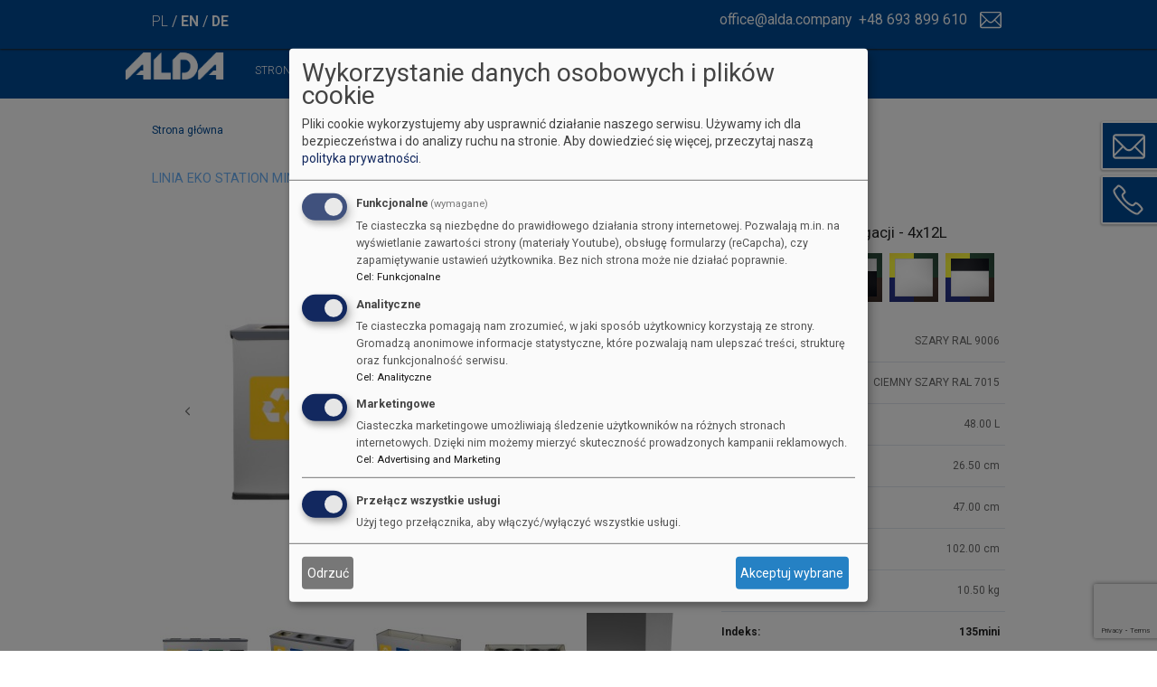

--- FILE ---
content_type: text/html; charset=UTF-8
request_url: https://alda.company/pl/produkty/kosz-do-segregacji-smieci-czterokomorowy-mini-4x12l
body_size: 14055
content:
<!DOCTYPE html>
<html lang="pl" dir="ltr" prefix="og: https://ogp.me/ns#">
  <head>
    <meta charset="utf-8" />
<meta name="description" content="Zamów Mała stacja do segregacji - 4x12L w atrakcyjnej cenie z naszej kolekcji Stacje do segregacji,Kosze hotelowe,Kosze do biur,Kosze do segregacji wewnętrzne,Kosze do kuchni,Kosze do miejsc publicznych,Kosze do szkół,Kosze do segregacji w szkole. Zamówienie hurtowe / w ilościach hurtowych - polski dystrybutor i producent ALDA!" />
<link rel="canonical" href="https://alda.company/pl/produkty/kosz-do-segregacji-smieci-czterokomorowy-mini-4x12l" />
<meta property="product:price:currency" content="PLN" />
<meta name="Generator" content="Drupal 10 (https://www.drupal.org); Commerce 3" />
<meta name="MobileOptimized" content="width" />
<meta name="HandheldFriendly" content="true" />
<meta name="viewport" content="width=device-width, initial-scale=1.0" />
<script type="application/ld+json">{
    "@context": "https://schema.org",
    "@graph": [
        {
            "@type": "Organization",
            "additionalType": "Organization",
            "sameAs": [
                "https://www.facebook.com/ALDA-SA-230651386957041",
                "https://twitter.com/AldaPoland",
                "https://www.instagram.com/alda_company/?hl=pl",
                "https://www.linkedin.com/company/alda-s-a/",
                "https://www.youtube.com/channel/UCbifKZBl91MXljtSxO6MyKQ"
            ],
            "url": "https://alda.company",
            "name": "Alda Poland",
            "contactPoint": {
                "@type": "ContactPoint",
                "telephone": "+48-693-899-61",
                "email": "office@alda.company",
                "availableLanguage": [
                    "Polish",
                    "English"
                ],
                "contactType": "Customer Service",
                "areaServed": {
                    "@type": "Country",
                    "name": "Poland"
                }
            },
            "logo": {
                "@type": "ImageObject",
                "url": "https://alda.company/themes/custom/alda/images/logo_alda.png",
                "width": "132",
                "height": "36"
            },
            "address": {
                "@type": "PostalAddress",
                "streetAddress": "ul. Melioracyjna 6",
                "addressLocality": "Lower Silesian Voivodeship",
                "postalCode": "57-200",
                "addressCountry": "PL"
            }
        },
        {
            "@type": "Product",
            "@id": "154",
            "name": "Mała stacja do segregacji - 4x12L",
            "description": "Stacja do segregacji 4x12L marki ALDA to kompaktowe i stylowe rozwiązanie, które pozwala na segregację czterech frakcji odpadów w jednym urządzeniu. Doskonale sprawdzi się w mniejszych przestrzeniach publicznych, biurach, kawiarniach oraz miejscach o umiarkowanym natężeniu ruchu, gdzie kluczowe są estetyka i funkcjonalność.Korpus stacji wykonany jest z wysokiej jakości stali powlekanej organicznie w eleganckim kolorze szarym, co zapewnia trwałość, odporność na uszkodzenia oraz estetyczny wygląd. Wewnątrz znajdują się cztery komory o pojemności 12 litrów każda. Standardowe wyposażenie obejmuje zestaw wkładów z tworzywa, które ułatwiają opróżnianie i zapewniają wygodne użytkowanie na co dzień.Pokrywa stacji jest wykonana z ocynkowanej stali malowanej proszkowo i zakrywa cały korpus, zapewniając jednolity i nowoczesny wygląd. Na pokrywie znajdują się cztery otwory wrzutowe z kolorowymi ramkami, które oznaczają poszczególne frakcje odpadów zgodnie z wytycznymi Ministerstwa Środowiska. Dzięki temu użytkownicy mogą intuicyjnie segregować odpady.Dodatkowo, kosz wyposażony jest w antypoślizgową gumową podstawę, która zapewnia stabilność na różnych powierzchniach, zapobiega przesuwaniu się oraz chroni podłogę przed zarysowaniami.Na korpusie stacji znajduje się etykieta, którą można dostosować do indywidualnych potrzeb. Istnieje możliwość dodania dodatkowej treści tekstowej na górze, dole lub obu stronach etykiety oraz wyboru języka, co umożliwia pełne dopasowanie kosza do wymagań użytkownika. Przy składaniu zamówienia należy wskazać frakcje odpadów, do których stacja będzie przeznaczona.Stacja do segregacji 4x12L to idealne rozwiązanie dla miejsc, które wymagają efektywnej organizacji segregacji odpadów, zapewniając jednocześnie nowoczesny wygląd i wygodę użytkowania.",
            "category": "Stacje do segregacji,Kosze hotelowe,Kosze do biur,Kosze do segregacji wewnętrzne,Kosze do kuchni,Kosze do miejsc publicznych,Kosze do szkół,Kosze do segregacji w szkole",
            "url": "https://alda.company/pl/produkty/kosz-do-segregacji-smieci-czterokomorowy-mini-4x12l",
            "image": {
                "@type": "ImageObject",
                "url": "https://alda.company/sites/default/files/styles/medium/public/product-images/ALDA_135MINI_FRONT.jpg?itok=qK29r4Nm",
                "width": "480",
                "height": "480"
            },
            "offers": {
                "@type": "Offer",
                "priceCurrency": "PLN",
                "url": "https://alda.company/pl/produkty/kosz-do-segregacji-smieci-czterokomorowy-mini-4x12l",
                "availability": "http://schema.org/InStock"
            },
            "mpn": "372",
            "sku": "135mini",
            "brand": {
                "@type": "Brand",
                "name": "Alda",
                "description": "Alda Poland"
            }
        },
        {
            "@type": "WebSite",
            "name": "Alda",
            "url": "https://alda.company/"
        }
    ]
}</script>
<link rel="icon" href="/themes/custom/alda/favicon.ico" type="image/vnd.microsoft.icon" />
<link rel="alternate" hreflang="x-default" href="https://alda.company/pl/produkty/kosz-do-segregacji-smieci-czterokomorowy-mini-4x12l" />
<link rel="alternate" hreflang="en" href="https://alda.company/en/products/4-compartment-mini-recycling-bin-4x12l" />
<link rel="alternate" hreflang="de" href="https://alda.com.de/de/produkte/muelleimer-4-kammer-mini-4x12l" />
<script>window.a2a_config=window.a2a_config||{};a2a_config.callbacks=[];a2a_config.overlays=[];a2a_config.templates={};</script>

    <title>Mała stacja do segregacji - 4x12L - atrakcyjne ceny | Alda</title>
    <link rel="stylesheet" href="https://maxcdn.bootstrapcdn.com/font-awesome/4.5.0/css/font-awesome.min.css">
    <link rel="stylesheet" media="all" href="/sites/default/files/css/css_8URDDi3Q4wtyNhjhzZ0OC88g7Jt6FirDw9xiJNKPpyo.css?delta=0&amp;language=pl&amp;theme=alda&amp;include=[base64]" />
<link rel="stylesheet" media="all" href="/sites/default/files/css/css_WA5Qv46S7ayvuH7ZXqACuHrtgSEwUaA_q8z8cFitQhg.css?delta=1&amp;language=pl&amp;theme=alda&amp;include=[base64]" />

    <script type="application/json" data-drupal-selector="drupal-settings-json">{"path":{"baseUrl":"\/","pathPrefix":"pl\/","currentPath":"product\/154","currentPathIsAdmin":false,"isFront":false,"currentLanguage":"pl"},"pluralDelimiter":"\u0003","suppressDeprecationErrors":true,"gtag":{"tagId":"","consentMode":false,"otherIds":[],"events":[],"additionalConfigInfo":[]},"ajaxPageState":{"libraries":"[base64]","theme":"alda","theme_token":null},"ajaxTrustedUrl":{"form_action_p_pvdeGsVG5zNF_XLGPTvYSKCf43t8qZYSwcfZl2uzM":true,"\/pl\/produkty\/kosz-do-segregacji-smieci-czterokomorowy-mini-4x12l?ajax_form=1":true},"facebook_pixel":{"facebook_id":"185115092574993","events":[],"fb_disable_advanced":false,"eu_cookie_compliance":false,"donottrack":true},"klaro":{"config":{"elementId":"klaro","storageMethod":"cookie","cookieName":"klaro","cookieExpiresAfterDays":180,"cookieDomain":"","groupByPurpose":false,"acceptAll":false,"hideDeclineAll":false,"hideLearnMore":false,"learnMoreAsButton":false,"additionalClass":" hide-consent-dialog-title klaro-theme-alda","disablePoweredBy":true,"htmlTexts":false,"autoFocus":true,"mustConsent":true,"privacyPolicy":"\/pl","lang":"pl","services":[{"name":"functional","default":true,"title":"Funkcjonalne","description":"Te ciasteczka s\u0105 niezb\u0119dne do prawid\u0142owego dzia\u0142ania strony internetowej. Pozwalaj\u0105 m.in. na wy\u015bwietlanie zawarto\u015bci strony (materia\u0142y Youtube), obs\u0142ug\u0119 formularzy (reCapcha), czy zapami\u0119tywanie ustawie\u0144 u\u017cytkownika. Bez nich strona mo\u017ce nie dzia\u0142a\u0107 poprawnie.","purposes":["cms"],"callbackCode":"","cookies":[["^[SESS|SSESS]","",""],["klaro","",""]],"required":true,"optOut":false,"onlyOnce":false,"contextualConsentOnly":false,"contextualConsentText":"","wrapperIdentifier":[".g-recaptcha"],"translations":{"pl":{"title":"Funkcjonalne"}}},{"name":"analitycs","default":true,"title":"Analityczne","description":"Te ciasteczka pomagaj\u0105 nam zrozumie\u0107, w jaki spos\u00f3b u\u017cytkownicy korzystaj\u0105 ze strony. Gromadz\u0105 anonimowe informacje statystyczne, kt\u00f3re pozwalaj\u0105 nam ulepsza\u0107 tre\u015bci, struktur\u0119 oraz funkcjonalno\u015b\u0107 serwisu.","purposes":["analytics"],"callbackCode":"","cookies":[["^_ga(_.*)?","",""],["^_gid","",""],["^IDE","",""]],"required":false,"optOut":false,"onlyOnce":false,"contextualConsentOnly":false,"contextualConsentText":"","wrapperIdentifier":[],"translations":{"pl":{"title":"Analityczne"}}},{"name":"marketing","default":true,"title":"Marketingowe","description":"Ciasteczka marketingowe umo\u017cliwiaj\u0105 \u015bledzenie u\u017cytkownik\u00f3w na r\u00f3\u017cnych stronach internetowych. Dzi\u0119ki nim mo\u017cemy mierzy\u0107 skuteczno\u015b\u0107 prowadzonych kampanii reklamowych.","purposes":["advertising"],"callbackCode":"","cookies":[["_fbp","",""],["bcookie","",""],["li_gc","",""],["lidc","",""]],"required":false,"optOut":false,"onlyOnce":false,"contextualConsentOnly":false,"contextualConsentText":"","wrapperIdentifier":[],"translations":{"pl":{"title":"Marketingowe"}}}],"translations":{"pl":{"consentModal":{"title":"Wykorzystanie danych osobowych i plik\u00f3w cookie","description":"Pliki cookie wykorzystujemy aby usprawni\u0107 dzia\u0142anie naszego serwisu. U\u017cywamy ich dla bezpiecze\u0144stwa i do analizy ruchu na stronie.","privacyPolicy":{"name":"polityka prywatno\u015bci","text":"Aby dowiedzie\u0107 si\u0119 wi\u0119cej, przeczytaj nasz\u0105 {privacyPolicy}.\r\n"}},"consentNotice":{"title":"Wykorzystanie danych osobowych i plik\u00f3w cookie","changeDescription":"Od Twojej ostatniej wizyty zasz\u0142y zmiany, prosimy o zaktualizowanie zgody.","description":"Wykorzystujemy pliki cookie i przetwarzamy dane osobowe w nast\u0119puj\u0105cych celach: {purposes}.\r\n","learnMore":"Dostosuj","privacyPolicy":{"name":"polityka prywatno\u015bci"}},"ok":"OK, zgadzam si\u0119","save":"Zapisz","decline":"Odrzu\u0107","close":"Zamknij","acceptAll":"Akceptuj wszystkie","acceptSelected":"Akceptuj wybrane","service":{"disableAll":{"title":"Prze\u0142\u0105cz wszystkie us\u0142ugi","description":"U\u017cyj tego prze\u0142\u0105cznika, aby w\u0142\u0105czy\u0107\/wy\u0142\u0105czy\u0107 wszystkie us\u0142ugi."},"optOut":{"title":"(opt-out)","description":"Ta us\u0142uga jest \u0142adowana domy\u015blnie (opt-out possible)."},"required":{"title":"(wymagane)","description":"Ten serwis jest zawsze wymagany.*"},"purposes":"Cele","purpose":"Cel"},"contextualConsent":{"acceptAlways":"Zawsze","acceptOnce":"Tak (tym razem)","description":"Za\u0142aduj zewn\u0119trzn\u0105 zawarto\u015b\u0107 dostarczon\u0105 przez {title}?"},"poweredBy":"Powered by Klaro!","purposeItem":{"service":"Service","services":"Services"},"privacyPolicy":{"name":"polityka prywatno\u015bci","text":"Aby dowiedzie\u0107 si\u0119 wi\u0119cej, przeczytaj nasz\u0105 {privacyPolicy}.\r\n"},"purposes":{"cms":{"title":"Funkcjonalne","description":""},"advertising":{"title":"Advertising and Marketing","description":""},"analytics":{"title":"Analityczne","description":""},"livechat":{"title":"Live chat","description":""},"security":{"title":"Bezpiecze\u0144stwo","description":""},"styling":{"title":"Stylowanie","description":""},"external_content":{"title":"Embedded external content","description":""}}}},"showNoticeTitle":true,"styling":{"theme":["light"]}},"dialog_mode":"manager","show_toggle_button":false,"toggle_button_icon":null,"show_close_button":false,"exclude_urls":[],"disable_urls":[]},"ajax":{"edit-captcha-response":{"callback":"recaptcha_v3_ajax_callback","event":"change","url":"\/pl\/produkty\/kosz-do-segregacji-smieci-czterokomorowy-mini-4x12l?ajax_form=1","httpMethod":"POST","dialogType":"ajax","submit":{"_triggering_element_name":"captcha_response"}}},"field_group":{"html_element":{"mode":"default","context":"form","settings":{"classes":"contac-details","id":"","element":"div","show_label":false,"label_element":"h3","attributes":"","effect":"none","speed":"fast","required_fields":false}}},"user":{"uid":0,"permissionsHash":"070317933508811fbeb3c1f7371eb6ba7574cf6467b4b8de3101543de6a17b65"}}</script>
<script src="/sites/default/files/js/js_-Kl2r8VgNie-laCH0M1_UDA3S8fT6wjEI3vh7vvr2WE.js?scope=header&amp;delta=0&amp;language=pl&amp;theme=alda&amp;include=eJxtikESgyAMRS9EzaIHYiIgRSOhMbR6-zLVRXW6-ZP3XtB7Zcwb4HF0g3BWg-QRInGPdBuXHRdKbjKuZXRq38nHoHDGViWAl1qQOi9c-qrK-aQHlnkXKWuQ3NT4rEG2o9RFebYDutAzT7akNRD8tebydKmROVKwihFimyt3OOJqJkJh-K6R4LCoe6B93eEXPsrdcf8"></script>
<script src="/modules/contrib/klaro/js/klaro_placeholder.js" data-type="text/javascript" type="text/plain" data-name="analitycs" data-src="/modules/contrib/google_tag/js/gtag.js?t8ybdh"></script>
<script src="/libraries/klaro/dist/klaro-no-translations-no-css.js?t8ybdh" defer id="klaro-js"></script>

            <!-- end head after this line -->
  </head>
  <body class="path-product language-pl">
    <a href="#main-content" class="visually-hidden focusable skip-link">
      Przejdź do treści
    </a>
    <noscript><img src="https://www.facebook.com/tr?id=185115092574993&amp;ev=PageView&amp;noscript=1" alt="" height="1" width="1" /></noscript>
      <div class="dialog-off-canvas-main-canvas" data-off-canvas-main-canvas>
    
<div id="page-wrapper">

    <div id="page-top">
      <div class="region region-region-top">
    <div id="block-dropdownlanguage-top" class="block block-dropdown-language block-dropdown-languagelanguage-interface">
  
    
        <div class="dropbutton-wrapper"><div class="dropbutton-widget"><ul class="dropdown-language-item dropbutton"><li class="pl"><span class="language-link active-language">PL</span></li><li class="en"><a href="//alda.company/en/products/4-compartment-mini-recycling-bin-4x12l" class="language-link" hreflang="en">EN</a></li><li class="de"><a href="//alda.com.de/de/produkte/muelleimer-4-kammer-mini-4x12l" class="language-link" hreflang="de">DE</a></li></ul></div></div>
  </div>
<div id="block-topcontact" class="block block-block-content block-block-content301f4435-3aa3-4a21-ae09-39f26ad7d5ef">
  
    
      
            <div class="clearfix text-formatted field field--name-body field--type-text-with-summary field--label-hidden field__item"><p><a href="mailto:office@alda.company">office@alda.company</a><a href="tel:+48693899610">+48 693 899 610</a><span class="contact-widget-trigger">contact</span></p>
</div>
      
  </div>

  </div>

  </div>
  
  <div id="page-navigation">
    <div class="wrapper">
        <div id="page-logo">
          <a href="/pl" title="ALDA" rel="home">
                          <img src="/themes/custom/alda/images/logo_alda_white.png" alt="ALDA"/>
                      </a>
        </div>
        <div class="region region-region-navigation">
    <nav
	role="navigation" aria-labelledby="block-main-menu-menu"  id="block-main-menu" class="block block-menu navigation menu--main">
				
              <ul class="menu">
                    <li class="menu-item">
        <a href="/pl" data-drupal-link-system-path="&lt;front&gt;">Strona główna</a>
              </li>
                <li class="menu-item menu-item--expanded">
        <a href="/pl/produkty" data-drupal-link-system-path="products">Produkty</a>
                                <ul class="menu">
                    <li class="menu-item">
        <a href="/pl/produkty/kosze-na-smieci-pedalowe" title="Kosze na śmieci z pedałem - producent ALDA" data-drupal-link-system-path="produkty/kosze-na-smieci-pedalowe">Kosze na śmieci z pedałem</a>
              </li>
                <li class="menu-item">
        <a href="/pl/produkty/kosze-na-smieci-otwarte" title="Kosze na śmieci - producent ALDA" data-drupal-link-system-path="produkty/kosze-na-smieci-otwarte">Kosze na śmieci otwarte</a>
              </li>
                <li class="menu-item">
        <a href="/pl/produkty/kosze-na-smieci-z-pokrywa" title="Kosze na śmieci z pokrywą - producent ALDA" data-drupal-link-system-path="produkty/kosze-na-smieci-z-pokrywa">Kosze na śmieci z pokrywą</a>
              </li>
                <li class="menu-item">
        <a href="/pl/produkty/kosze-do-segregacji-smieci" title="Kosze na śmieci do segregacji - producent ALDA" data-drupal-link-system-path="produkty/kosze-do-segregacji-smieci">Kosze na śmieci do segregacji</a>
              </li>
                <li class="menu-item">
        <a href="/pl/produkty/stacje-do-segregacji" data-drupal-link-system-path="produkty/stacje-do-segregacji">Stacje do segregacji</a>
              </li>
                <li class="menu-item">
        <a href="/pl/produkty/koszopopielnice" title="Koszopopielnice - producent ALDA" data-drupal-link-system-path="produkty/koszopopielnice">Koszopopielnice</a>
              </li>
                <li class="menu-item">
        <a href="/pl/produkty/akcesoria-do-smietnikow" title="Akcesoria do koszy na śmieci - producent ALDA" data-drupal-link-system-path="produkty/akcesoria-do-smietnikow">Akcesoria do koszy na śmieci</a>
              </li>
        </ul>
  
              </li>
                <li class="menu-item menu-item--expanded">
        <a href="/pl/o-firmie" data-drupal-link-system-path="node/5">O nas</a>
                                <ul class="menu">
                    <li class="menu-item">
        <a href="/pl/o-nas/historia" data-drupal-link-system-path="node/21">Historia</a>
              </li>
                <li class="menu-item">
        <a href="/pl/o-firmie" data-drupal-link-system-path="node/5">O firmie</a>
              </li>
                <li class="menu-item">
        <a href="/pl/o-nas/misja-i-wartosci-alda" data-drupal-link-system-path="node/20">Misja i wartości</a>
              </li>
                <li class="menu-item">
        <a href="/pl/o-produktach/atuty-produktow" data-drupal-link-system-path="node/29">Atuty produktów</a>
              </li>
                <li class="menu-item">
        <a href="/pl/o-nas/multimedia" data-drupal-link-system-path="node/64">Multimedia</a>
              </li>
                <li class="menu-item">
        <a href="/pl/o-nas/pliki-do-pobrania" data-drupal-link-system-path="node/9">Pliki do pobrania</a>
              </li>
        </ul>
  
              </li>
                <li class="menu-item menu-item--expanded">
        <a href="/pl/o-nas/kontakt" data-drupal-link-system-path="node/6">Kontakt</a>
                                <ul class="menu">
                    <li class="menu-item">
        <a href="/pl/dystrybutorzy" data-drupal-link-system-path="dystrybutorzy">Partnerzy ALDA</a>
              </li>
                <li class="menu-item">
        <a href="https://alda.company/pl/o-nas/kontakt">Kontakt</a>
              </li>
        </ul>
  
              </li>
                <li class="menu-item menu-item--expanded">
        <a href="/pl/b2b" data-drupal-link-system-path="node/110">B2B</a>
                                <ul class="menu">
                    <li class="menu-item">
        <a href="/pl/b2b" data-drupal-link-system-path="node/110">Kooperacja</a>
              </li>
                <li class="menu-item">
        <a href="/pl/b2b/wierzymy-ze-znasz-siebie-najlepiej" target="_self" data-drupal-link-system-path="node/122">Produkty spersonalizowane</a>
              </li>
        </ul>
  
              </li>
        </ul>
  


	</nav>


  </div>

    </div>
  </div>

  
  <main role="main">
        <div id="page-content-top">
        <div class="region region-region-content-top">
    <div id="block-breadcrumbs" class="block block-system block-system-breadcrumb-block">
  
    
        <nav class="breadcrumb" role="navigation" aria-labelledby="system-breadcrumb">
    <ol>
          <li>
                  <a href="/pl">Strona główna</a>
              </li>
        </ol>
  </nav>

  </div>
<div data-drupal-messages-fallback class="hidden"></div>

  </div>

    </div>
     
        <div id="page-content">
        <div class="region region-content">
    <div id="block-alda-content" class="block block-system block-system-main-block">
  
    
      

<article  class="product-154" id="product-page">

  <div class="field--name-field-product-line" class="wrapper">
    <div class="field__item">
      <a href="/pl/produkty?line=200" class="button">
        Linia Eko Station Mini
      </a>
    </div>
  </div>

  <div id="product-card" class="wrapper">

    <div id="product-photo" class="wrapper">

            <div id="product-novelty-sale">
             
             
      </div>
      
      
                                                                                                                                                                                                                                                                                                                                                                                                                                
            <div id="product-images" class="loader">

        <div id="photoswipe-gallery" class="slider-for photoswipe-gallery" itemscope itemtype="http://schema.org/ImageGallery">
                                                                                                                                                                                                                                                                                                                                                                                  <a href="/sites/default/files/styles/huge_scale/public/product-images/ALDA_135MINI_FRONT.jpg?itok=gwHsHFb2"
                    data-pswp-width="2200"
                    data-pswp-height="2200"
                    target="_blank">
                    <img src="/sites/default/files/styles/slick_image/public/product-images/ALDA_135MINI_FRONT.jpg?itok=yzM19C3A"
                      alt="" />
                  </a>
                                                    <a href="/sites/default/files/styles/huge_scale/public/product-images/ALDA_135MINI_FRONT_ANGLE.jpg?itok=2Ec1QTg5"
                    data-pswp-width="2200"
                    data-pswp-height="2200"
                    target="_blank">
                    <img src="/sites/default/files/styles/slick_image/public/product-images/ALDA_135MINI_FRONT_ANGLE.jpg?itok=RWxFbaiq"
                      alt="" />
                  </a>
                                                    <a href="/sites/default/files/styles/huge_scale/public/product-images/ALDA_135MINI_SEAL_DETAIL_HANDLE.jpg?itok=PEfyfLri"
                    data-pswp-width="2200"
                    data-pswp-height="2200"
                    target="_blank">
                    <img src="/sites/default/files/styles/slick_image/public/product-images/ALDA_135MINI_SEAL_DETAIL_HANDLE.jpg?itok=3RQrHw8h"
                      alt="" />
                  </a>
                                                    <a href="/sites/default/files/styles/huge_scale/public/product-images/ALDA_135MINI_SEAL_INTERIOR_DETAIL.jpg?itok=37dERjEk"
                    data-pswp-width="2200"
                    data-pswp-height="2200"
                    target="_blank">
                    <img src="/sites/default/files/styles/slick_image/public/product-images/ALDA_135MINI_SEAL_INTERIOR_DETAIL.jpg?itok=c9REY3j0"
                      alt="" />
                  </a>
                                                    <a href="/sites/default/files/styles/huge_scale/public/product-images/ALDA_135MINI_SEAL_DETAIL.jpg?itok=MQqhW9P6"
                    data-pswp-width="2200"
                    data-pswp-height="2200"
                    target="_blank">
                    <img src="/sites/default/files/styles/slick_image/public/product-images/ALDA_135MINI_SEAL_DETAIL.jpg?itok=GfCQ1zD9"
                      alt="" />
                  </a>
                                                    <a href="/sites/default/files/styles/huge_scale/public/product-images/ALDA_135MINI_SEAL_FRONT_TOP.jpg?itok=TWZ2Gvg4"
                    data-pswp-width="2200"
                    data-pswp-height="2200"
                    target="_blank">
                    <img src="/sites/default/files/styles/slick_image/public/product-images/ALDA_135MINI_SEAL_FRONT_TOP.jpg?itok=cLQgntf7"
                      alt="" />
                  </a>
                                                    <a href="/sites/default/files/styles/huge_scale/public/product-images/ALDA_135MINI_SIDE.jpg?itok=FNku4BQ6"
                    data-pswp-width="2200"
                    data-pswp-height="2200"
                    target="_blank">
                    <img src="/sites/default/files/styles/slick_image/public/product-images/ALDA_135MINI_SIDE.jpg?itok=wkyifNBw"
                      alt="" />
                  </a>
                                                                                                                                                                  </div>

        <div class="slider-nav">
                                                                                                                                                                                                                                                                                                                                                                              <div class="slick-thumb-slide">
                  <img src="/sites/default/files/styles/slick_thumbnail/public/product-images/ALDA_135MINI_FRONT.jpg?h=e3e98e59&amp;itok=exPF22zd" alt="">
              </div>
                                                <div class="slick-thumb-slide">
                  <img src="/sites/default/files/styles/slick_thumbnail/public/product-images/ALDA_135MINI_FRONT_ANGLE.jpg?h=e3e98e59&amp;itok=kBHb9u7S" alt="">
              </div>
                                                <div class="slick-thumb-slide">
                  <img src="/sites/default/files/styles/slick_thumbnail/public/product-images/ALDA_135MINI_SEAL_DETAIL_HANDLE.jpg?h=e3e98e59&amp;itok=NU9IQQy0" alt="">
              </div>
                                                <div class="slick-thumb-slide">
                  <img src="/sites/default/files/styles/slick_thumbnail/public/product-images/ALDA_135MINI_SEAL_INTERIOR_DETAIL.jpg?h=e3e98e59&amp;itok=RlvUuiRb" alt="">
              </div>
                                                <div class="slick-thumb-slide">
                  <img src="/sites/default/files/styles/slick_thumbnail/public/product-images/ALDA_135MINI_SEAL_DETAIL.jpg?h=e3e98e59&amp;itok=T71k-QRD" alt="">
              </div>
                                                <div class="slick-thumb-slide">
                  <img src="/sites/default/files/styles/slick_thumbnail/public/product-images/ALDA_135MINI_SEAL_FRONT_TOP.jpg?h=e3e98e59&amp;itok=czVf4K5s" alt="">
              </div>
                                                <div class="slick-thumb-slide">
                  <img src="/sites/default/files/styles/slick_thumbnail/public/product-images/ALDA_135MINI_SIDE.jpg?h=e3e98e59&amp;itok=JXv8u42c" alt="">
              </div>
                                                                                                                                                                  </div>
      </div>

      <script type="module">
        import PhotoSwipeLightbox from '/libraries/photoswipe/dist/photoswipe-lightbox.esm.js';
        const lightbox = new PhotoSwipeLightbox({
          gallery: '#photoswipe-gallery',
          children: 'a',
          pswpModule: () => import('/libraries/photoswipe/dist/photoswipe.esm.js'),
          showHideAnimationType: 'none',
        });
        lightbox.init();
      </script>
    </div>

    <div id="product-attributes" class="wrapper">
            
            <div class="field field--name-title field--type-string field--label-hidden field__item"><h1>Mała stacja do segregacji - 4x12L</h1>
</div>
      

      
      

      <div id="product-variations" class="wrapper">
        
      <div class="field field--name-variations field--type-entity-reference field--label-hidden field__items">
              <div class="field__item">
<div>
  
            <div class="field field--name-field-colour field--type-entity-reference field--label-hidden field__item"><div>
	
            <div class="field field--name-field-image field--type-image field--label-hidden field__item">  <img loading="lazy" src="/sites/default/files/styles/icon_color/public/taxonomy/color/icon/Alda-ikony-kol-szary-96px.jpg?itok=2n82nHxk" width="96" height="96" alt="szary" class="image-style-icon-color" />


</div>
      
</div>

</div>
      
          
            <div class="field field--name-field-colour-material field--type-entity-reference field--label-hidden field__item"><div>
	
            <div class="field field--name-field-image field--type-image field--label-hidden field__item">  <img loading="lazy" src="/sites/default/files/styles/icon_color/public/taxonomy/color/icon/Multikolor.png?itok=0wOkG-DK" width="96" height="96" alt="Multikolor - Segregacja wybranych odpadów" class="image-style-icon-color" />


</div>
      
</div>

</div>
      
    <div class="field field--name-title field--type-string field--label-hidden field__item">
    <a href="/pl/produkty/kosz-do-segregacji-smieci-czterokomorowy-mini-4x12l?v=372" title="Szary, Multikolor - Segregacja wybranych odpadów">
      Kosz na śmieci do segregacji na papier, metal i plastik, odpady zmieszane i szkło - 4x12 litrów 
    </a>
  </div>
</div>
</div>
              <div class="field__item">
<div>
  
            <div class="field field--name-field-colour field--type-entity-reference field--label-hidden field__item"><div>
	
            <div class="field field--name-field-image field--type-image field--label-hidden field__item">  <img loading="lazy" src="/sites/default/files/styles/icon_color/public/taxonomy/color/icon/Czarny.png?itok=9fNVHzKu" width="96" height="96" alt="czarny ral 9005" class="image-style-icon-color" />


</div>
      
</div>

</div>
      
          
            <div class="field field--name-field-colour-material field--type-entity-reference field--label-hidden field__item"><div>
	
            <div class="field field--name-field-image field--type-image field--label-hidden field__item">  <img loading="lazy" src="/sites/default/files/styles/icon_color/public/taxonomy/color/icon/Multikolor.png?itok=0wOkG-DK" width="96" height="96" alt="Multikolor - Segregacja wybranych odpadów" class="image-style-icon-color" />


</div>
      
</div>

</div>
      
    <div class="field field--name-title field--type-string field--label-hidden field__item">
    <a href="/pl/produkty/kosz-do-segregacji-smieci-czterokomorowy-mini-4x12l?v=577" title="Czarny, Multikolor - Segregacja wybranych odpadów">
      Kosz na śmieci do segregacji na papier, metal i plastik, odpady zmieszane i szkło - 4x12 litrów
    </a>
  </div>
</div>
</div>
              <div class="field__item">
<div>
  
            <div class="field field--name-field-colour field--type-entity-reference field--label-hidden field__item"><div>
	
            <div class="field field--name-field-image field--type-image field--label-hidden field__item">  <img loading="lazy" src="/sites/default/files/styles/icon_color/public/taxonomy/color/icon/czarno-bialy.png?itok=UfKpaK1-" width="96" height="96" alt="czarno-biały" class="image-style-icon-color" />


</div>
      
</div>

</div>
      
          
            <div class="field field--name-field-colour-material field--type-entity-reference field--label-hidden field__item"><div>
	
            <div class="field field--name-field-image field--type-image field--label-hidden field__item">  <img loading="lazy" src="/sites/default/files/styles/icon_color/public/taxonomy/color/icon/Multikolor.png?itok=0wOkG-DK" width="96" height="96" alt="Multikolor - Segregacja wybranych odpadów" class="image-style-icon-color" />


</div>
      
</div>

</div>
      
    <div class="field field--name-title field--type-string field--label-hidden field__item">
    <a href="/pl/produkty/kosz-do-segregacji-smieci-czterokomorowy-mini-4x12l?v=578" title="Czarno-biały, Multikolor - Segregacja wybranych odpadów">
      Kosz na śmieci do segregacji na papier, metal i plastik, odpady zmieszane i szkło - 4x12 litrów
    </a>
  </div>
</div>
</div>
              <div class="field__item">
<div>
  
            <div class="field field--name-field-colour field--type-entity-reference field--label-hidden field__item"><div>
	
            <div class="field field--name-field-image field--type-image field--label-hidden field__item">  <img loading="lazy" src="/sites/default/files/styles/icon_color/public/taxonomy/color/icon/Bia%C5%82y.png?itok=M8pEoI0x" width="96" height="96" alt="biały" class="image-style-icon-color" />


</div>
      
</div>

</div>
      
          
            <div class="field field--name-field-colour-material field--type-entity-reference field--label-hidden field__item"><div>
	
            <div class="field field--name-field-image field--type-image field--label-hidden field__item">  <img loading="lazy" src="/sites/default/files/styles/icon_color/public/taxonomy/color/icon/Multikolor.png?itok=0wOkG-DK" width="96" height="96" alt="Multikolor - Segregacja wybranych odpadów" class="image-style-icon-color" />


</div>
      
</div>

</div>
      
    <div class="field field--name-title field--type-string field--label-hidden field__item">
    <a href="/pl/produkty/kosz-do-segregacji-smieci-czterokomorowy-mini-4x12l?v=579" title="Biały, Multikolor - Segregacja wybranych odpadów">
      Kosz na śmieci do segregacji na papier, metal i plastik, odpady zmieszane i szkło - 4x12 litrów
    </a>
  </div>
</div>
</div>
              <div class="field__item">
<div>
  
            <div class="field field--name-field-colour field--type-entity-reference field--label-hidden field__item"><div>
	
            <div class="field field--name-field-image field--type-image field--label-hidden field__item">  <img loading="lazy" src="/sites/default/files/styles/icon_color/public/taxonomy/color/icon/bialo-czarny.png?itok=7UsCKcMe" width="96" height="96" alt="Biało-czarny" class="image-style-icon-color" />


</div>
      
</div>

</div>
      
          
            <div class="field field--name-field-colour-material field--type-entity-reference field--label-hidden field__item"><div>
	
            <div class="field field--name-field-image field--type-image field--label-hidden field__item">  <img loading="lazy" src="/sites/default/files/styles/icon_color/public/taxonomy/color/icon/Multikolor.png?itok=0wOkG-DK" width="96" height="96" alt="Multikolor - Segregacja wybranych odpadów" class="image-style-icon-color" />


</div>
      
</div>

</div>
      
    <div class="field field--name-title field--type-string field--label-hidden field__item">
    <a href="/pl/produkty/kosz-do-segregacji-smieci-czterokomorowy-mini-4x12l?v=580" title="Biało-czarny, Multikolor - Segregacja wybranych odpadów">
      Kosz na śmieci do segregacji na papier, metal i plastik, odpady zmieszane i szkło - 4x12 litrów
    </a>
  </div>
</div>
</div>
          </div>
  
      </div>

      
  <div class="product--variation-field--variation_attribute_colour_detailed__154 field field--name-attribute-colour-detailed field--type-entity-reference field--label-inline clearfix">
    <div class="field__label">Colour</div>
              <div class="field__item">SZARY RAL 9006</div>
          </div>

  <div class="product--variation-field--variation_attribute_colour_material_detail__154 field field--name-attribute-colour-material-detail field--type-entity-reference field--label-inline clearfix">
    <div class="field__label">Appendings color</div>
              <div class="field__item">CIEMNY SZARY RAL 7015</div>
          </div>

      
  <div class="product--variation-field--variation_field_product_capacity__154 field field--name-field-product-capacity field--type-decimal field--label-inline clearfix">
    <div class="field__label">Pojemność</div>
              <div content="48.00" class="field__item">48.00 L</div>
          </div>

      
  <div class="product--variation-field--variation_field_product_width__154 field field--name-field-product-width field--type-decimal field--label-inline clearfix">
    <div class="field__label">Szerokość</div>
              <div content="26.50" class="field__item">26.50 cm</div>
          </div>

      
  <div class="product--variation-field--variation_field_product_height__154 field field--name-field-product-height field--type-decimal field--label-inline clearfix">
    <div class="field__label">Wysokość</div>
              <div content="47.00" class="field__item">47.00 cm</div>
          </div>

      
  <div class="product--variation-field--variation_field_product_depth__154 field field--name-field-product-depth field--type-decimal field--label-inline clearfix">
    <div class="field__label">Głębokość</div>
              <div content="102.00" class="field__item">102.00 cm</div>
          </div>

      <span class="product--variation-field--variation_field_product_diameter__154"></span>

      
  <div class="product--variation-field--variation_field_product_weight__154 field field--name-field-product-weight field--type-decimal field--label-inline clearfix">
    <div class="field__label">Waga</div>
              <div content="10.50" class="field__item">10.50 kg</div>
          </div>

      
  <div class="product--variation-field--variation_sku__154 field field--name-sku field--type-string field--label-inline clearfix">
    <div class="field__label">Indeks</div>
              <div class="field__item">135mini</div>
          </div>


      
      <div class="display-contact-link">
        <span>Zainteresował Cię ten produkt?</span> <button id="contactFormTrigger" >Otrzymaj wycenę</button>
      </div>
    </div>

  </div>

      <div id="product-variation-description">
      
  <div class="product--variation-field--variation_field_description__154 clearfix text-formatted field field--name-field-description field--type-text-long field--label-above">
    <div class="field__label">Opis</div>
              <div class="field__item"><p><strong>Stacja do segregacji 4x12L</strong> marki ALDA to kompaktowe i stylowe rozwiązanie, które pozwala na segregację czterech frakcji odpadów w jednym urządzeniu. Doskonale sprawdzi się w mniejszych przestrzeniach publicznych, biurach, kawiarniach oraz miejscach o umiarkowanym natężeniu ruchu, gdzie kluczowe są estetyka i funkcjonalność.</p><p>Korpus stacji wykonany jest z wysokiej jakości <strong>stali powlekanej organicznie w eleganckim kolorze szarym</strong>, co zapewnia trwałość, odporność na uszkodzenia oraz estetyczny wygląd. Wewnątrz znajdują się cztery komory o pojemności 12 litrów każda. Standardowe wyposażenie obejmuje <strong>zestaw wkładów z tworzywa</strong>, które ułatwiają opróżnianie i zapewniają wygodne użytkowanie na co dzień.</p><p>Pokrywa stacji jest wykonana z ocynkowanej stali malowanej proszkowo i zakrywa cały korpus, zapewniając jednolity i nowoczesny wygląd. Na pokrywie znajdują się cztery otwory wrzutowe z kolorowymi ramkami, które oznaczają poszczególne frakcje odpadów zgodnie z wytycznymi Ministerstwa Środowiska. Dzięki temu użytkownicy mogą intuicyjnie segregować odpady.</p><p>Dodatkowo, kosz wyposażony jest w <strong>antypoślizgową gumową podstawę</strong>, która zapewnia stabilność na różnych powierzchniach, zapobiega przesuwaniu się oraz chroni podłogę przed zarysowaniami.</p><p>Na korpusie stacji znajduje się etykieta, którą można dostosować do indywidualnych potrzeb. Istnieje możliwość dodania dodatkowej treści tekstowej na górze, dole lub obu stronach etykiety oraz wyboru języka, co umożliwia pełne dopasowanie kosza do wymagań użytkownika. Przy składaniu zamówienia należy wskazać frakcje odpadów, do których stacja będzie przeznaczona.</p><p><strong>Stacja do segregacji 4x12L</strong> to idealne rozwiązanie dla miejsc, które wymagają efektywnej organizacji segregacji odpadów, zapewniając jednocześnie nowoczesny wygląd i wygodę użytkowania.</p></div>
          </div>

    </div>
  
  <div class="custom-tabs" class="ui-tabs">

    <ul class="custom-tabs-items">
      <li id="tab-details"><a href="#tabs-1">Cechy produktu</a></li>
            <li id="tab-download"><a href="#tabs-3">Pliki do pobrania</a></li>
    </ul>

    <div class="custom-tabs-containers">
      <div id="tabs-1">
        <div id="product-details" class="wrapper">
            
      <div class="product--variation-field--variation_field_product_features__154 field field--name-field-product-features field--type-entity-reference field--label-hidden field__items">
              <div class="field__item">  <div class="layout layout--onecol">
    <div  class="layout__region layout__region--content">
      
            <div class="field field--name-field-image field--type-image field--label-hidden field__item">    <picture>
                  <source srcset="/sites/default/files/styles/icon_medium/public/product-features/do_5_lat_gwarancji.webp?itok=iyt3oP6f 1x" media="(min-width: 960px)" type="image/webp" width="75" height="75"/>
              <source srcset="/sites/default/files/styles/icon_small/public/product-features/do_5_lat_gwarancji.webp?itok=05fa677P 1x" media="(min-width: 680px)" type="image/webp" width="60" height="60"/>
              <source srcset="/sites/default/files/styles/icon_default/public/product-features/do_5_lat_gwarancji.webp?itok=RYUI7USa 1x" media="(min-width: 0px)" type="image/webp" width="100" height="100"/>
              <source srcset="/sites/default/files/styles/icon_medium/public/product-features/do_5_lat_gwarancji.png?itok=iyt3oP6f 1x" media="(min-width: 960px)" type="image/png" width="75" height="75"/>
              <source srcset="/sites/default/files/styles/icon_small/public/product-features/do_5_lat_gwarancji.png?itok=05fa677P 1x" media="(min-width: 680px)" type="image/png" width="60" height="60"/>
              <source srcset="/sites/default/files/styles/icon_default/public/product-features/do_5_lat_gwarancji.png?itok=RYUI7USa 1x" media="(min-width: 0px)" type="image/png" width="100" height="100"/>
                  <img loading="eager" width="100" height="100" src="/sites/default/files/styles/icon_default/public/product-features/do_5_lat_gwarancji.png?itok=RYUI7USa" alt="" />

  </picture>

</div>
      
            <div class="field field--name-taxonomy-term-title field--type-ds field--label-hidden field__item"><h3>
  5-letnia gwarancja
</h3>
</div>
      
            <div class="clearfix text-formatted field field--name-description field--type-text-long field--label-hidden field__item"><p>Oferujemy 5 lat gwarancji na ten produkt. Dzięki czemu masz pewność, że w razie awarii sprzęt zostanie naprawiony.</p></div>
      
    </div>
  </div>

</div>
              <div class="field__item">  <div class="layout layout--onecol">
    <div  class="layout__region layout__region--content">
      
            <div class="field field--name-field-image field--type-image field--label-hidden field__item">    <picture>
                  <source srcset="/sites/default/files/styles/icon_medium/public/product-features/made_in_poland.webp?itok=ZriQotxI 1x" media="(min-width: 960px)" type="image/webp" width="75" height="49"/>
              <source srcset="/sites/default/files/styles/icon_small/public/product-features/made_in_poland.webp?itok=5rW_KcKy 1x" media="(min-width: 680px)" type="image/webp" width="60" height="39"/>
              <source srcset="/sites/default/files/styles/icon_default/public/product-features/made_in_poland.webp?itok=3RdTRiQE 1x" media="(min-width: 0px)" type="image/webp" width="100" height="65"/>
              <source srcset="/sites/default/files/styles/icon_medium/public/product-features/made_in_poland.png?itok=ZriQotxI 1x" media="(min-width: 960px)" type="image/png" width="75" height="49"/>
              <source srcset="/sites/default/files/styles/icon_small/public/product-features/made_in_poland.png?itok=5rW_KcKy 1x" media="(min-width: 680px)" type="image/png" width="60" height="39"/>
              <source srcset="/sites/default/files/styles/icon_default/public/product-features/made_in_poland.png?itok=3RdTRiQE 1x" media="(min-width: 0px)" type="image/png" width="100" height="65"/>
                  <img loading="eager" width="100" height="65" src="/sites/default/files/styles/icon_default/public/product-features/made_in_poland.png?itok=3RdTRiQE" alt="" />

  </picture>

</div>
      
            <div class="field field--name-taxonomy-term-title field--type-ds field--label-hidden field__item"><h3>
  Wyprodukowane w Polsce
</h3>
</div>
      
            <div class="clearfix text-formatted field field--name-description field--type-text-long field--label-hidden field__item"><p>Wszystkie produkty ALDA są produkowane w Polsce i zgodne z normami europejskimi.&nbsp;</p></div>
      
    </div>
  </div>

</div>
              <div class="field__item">  <div class="layout layout--onecol">
    <div  class="layout__region layout__region--content">
      
            <div class="field field--name-field-image field--type-image field--label-hidden field__item">    <picture>
                  <source srcset="/sites/default/files/styles/icon_medium/public/product-features/Stal%20ocynkowana%20malowana%20proszkowo.webp?itok=DlsXE6_X 1x" media="(min-width: 960px)" type="image/webp" width="75" height="75"/>
              <source srcset="/sites/default/files/styles/icon_small/public/product-features/Stal%20ocynkowana%20malowana%20proszkowo.webp?itok=P8YZK2mG 1x" media="(min-width: 680px)" type="image/webp" width="60" height="60"/>
              <source srcset="/sites/default/files/styles/icon_default/public/product-features/Stal%20ocynkowana%20malowana%20proszkowo.webp?itok=M8KZ6EBR 1x" media="(min-width: 0px)" type="image/webp" width="100" height="100"/>
              <source srcset="/sites/default/files/styles/icon_medium/public/product-features/Stal%20ocynkowana%20malowana%20proszkowo.png?itok=DlsXE6_X 1x" media="(min-width: 960px)" type="image/png" width="75" height="75"/>
              <source srcset="/sites/default/files/styles/icon_small/public/product-features/Stal%20ocynkowana%20malowana%20proszkowo.png?itok=P8YZK2mG 1x" media="(min-width: 680px)" type="image/png" width="60" height="60"/>
              <source srcset="/sites/default/files/styles/icon_default/public/product-features/Stal%20ocynkowana%20malowana%20proszkowo.png?itok=M8KZ6EBR 1x" media="(min-width: 0px)" type="image/png" width="100" height="100"/>
                  <img loading="eager" width="100" height="100" src="/sites/default/files/styles/icon_default/public/product-features/Stal%20ocynkowana%20malowana%20proszkowo.png?itok=M8KZ6EBR" alt="" />

  </picture>

</div>
      
            <div class="field field--name-taxonomy-term-title field--type-ds field--label-hidden field__item"><h3>
  Stal ocynkowana malowana proszkowo
</h3>
</div>
      
            <div class="clearfix text-formatted field field--name-description field--type-text-long field--label-hidden field__item"><p>Produkty wykonane ze stali galwanizowanej oraz dodatkowo polakierowane farbą&nbsp;proszkową&nbsp;posiadają&nbsp;zwiększoną&nbsp;trwałość&nbsp;i właściwości antykorozyjne.</p></div>
      
    </div>
  </div>

</div>
              <div class="field__item">  <div class="layout layout--onecol">
    <div  class="layout__region layout__region--content">
      
            <div class="field field--name-field-image field--type-image field--label-hidden field__item">    <picture>
                  <source srcset="/sites/default/files/styles/icon_medium/public/product-features/Stal%20powlekana%20organicznie1.webp?itok=zResMB4J 1x" media="(min-width: 960px)" type="image/webp" width="75" height="75"/>
              <source srcset="/sites/default/files/styles/icon_small/public/product-features/Stal%20powlekana%20organicznie1.webp?itok=8zPmZhu- 1x" media="(min-width: 680px)" type="image/webp" width="60" height="60"/>
              <source srcset="/sites/default/files/styles/icon_default/public/product-features/Stal%20powlekana%20organicznie1.webp?itok=qmXBS0q6 1x" media="(min-width: 0px)" type="image/webp" width="100" height="100"/>
              <source srcset="/sites/default/files/styles/icon_medium/public/product-features/Stal%20powlekana%20organicznie1.png?itok=zResMB4J 1x" media="(min-width: 960px)" type="image/png" width="75" height="75"/>
              <source srcset="/sites/default/files/styles/icon_small/public/product-features/Stal%20powlekana%20organicznie1.png?itok=8zPmZhu- 1x" media="(min-width: 680px)" type="image/png" width="60" height="60"/>
              <source srcset="/sites/default/files/styles/icon_default/public/product-features/Stal%20powlekana%20organicznie1.png?itok=qmXBS0q6 1x" media="(min-width: 0px)" type="image/png" width="100" height="100"/>
                  <img loading="eager" width="100" height="100" src="/sites/default/files/styles/icon_default/public/product-features/Stal%20powlekana%20organicznie1.png?itok=qmXBS0q6" alt="" />

  </picture>

</div>
      
            <div class="field field--name-taxonomy-term-title field--type-ds field--label-hidden field__item"><h3>
  Stal powlekana organicznie
</h3>
</div>
      
            <div class="clearfix text-formatted field field--name-description field--type-text-long field--label-hidden field__item"><p>Poddawana procesowi galwanizacji, a następnie malowana proszkowo co zwiększa jej żywotność i właściwości antykorozyjne. Produkty ze stali powlekanej organicznie można użytkować wewnątrz obiektów oraz w środowiskach o kategorii korozyjności C1 i C2. Wszystkie wyroby są odbierane w aspekcie jakościowym zgodnie z poniższymi normami: PN-EN 10143, PN-EN 10169, PN-EN 10346.</p></div>
      
    </div>
  </div>

</div>
          </div>
  
            
      <div class="product--variation-field--variation_field_product_properties__154 field field--name-field-product-properties field--type-entity-reference field--label-hidden field__items">
              <div class="field__item">  <div class="layout layout--onecol">
    <div  class="layout__region layout__region--content">
      
            <div class="field field--name-field-image field--type-image field--label-hidden field__item">    <picture>
                  <source srcset="/sites/default/files/styles/icon_medium/public/product-properties/naklejka%20odpadu.webp?itok=Ssf0yD6o 1x" media="(min-width: 960px)" type="image/webp" width="75" height="75"/>
              <source srcset="/sites/default/files/styles/icon_small/public/product-properties/naklejka%20odpadu.webp?itok=mwaKKL7z 1x" media="(min-width: 680px)" type="image/webp" width="60" height="60"/>
              <source srcset="/sites/default/files/styles/icon_default/public/product-properties/naklejka%20odpadu.webp?itok=qtffBHvG 1x" media="(min-width: 0px)" type="image/webp" width="100" height="100"/>
              <source srcset="/sites/default/files/styles/icon_medium/public/product-properties/naklejka%20odpadu.png?itok=Ssf0yD6o 1x" media="(min-width: 960px)" type="image/png" width="75" height="75"/>
              <source srcset="/sites/default/files/styles/icon_small/public/product-properties/naklejka%20odpadu.png?itok=mwaKKL7z 1x" media="(min-width: 680px)" type="image/png" width="60" height="60"/>
              <source srcset="/sites/default/files/styles/icon_default/public/product-properties/naklejka%20odpadu.png?itok=qtffBHvG 1x" media="(min-width: 0px)" type="image/png" width="100" height="100"/>
                  <img loading="eager" width="100" height="100" src="/sites/default/files/styles/icon_default/public/product-properties/naklejka%20odpadu.png?itok=qtffBHvG" alt="" />

  </picture>

</div>
      
            <div class="field field--name-taxonomy-term-title field--type-ds field--label-hidden field__item"><h3>
  Naklejka odpadu
</h3>
</div>
      
            <div class="clearfix text-formatted field field--name-description field--type-text-long field--label-hidden field__item"><p>Idealna do segregacji śmieci- wyrazisty kolor i napis każdemu ułatwi&nbsp;segregację&nbsp;odpadów.</p></div>
      
    </div>
  </div>

</div>
              <div class="field__item">  <div class="layout layout--onecol">
    <div  class="layout__region layout__region--content">
      
            <div class="field field--name-field-image field--type-image field--label-hidden field__item">    <picture>
                  <source srcset="/sites/default/files/styles/icon_medium/public/product-properties/ozdobna%20ramka.webp?itok=hcAFqHCU 1x" media="(min-width: 960px)" type="image/webp" width="75" height="75"/>
              <source srcset="/sites/default/files/styles/icon_small/public/product-properties/ozdobna%20ramka.webp?itok=OdDA5ai3 1x" media="(min-width: 680px)" type="image/webp" width="60" height="60"/>
              <source srcset="/sites/default/files/styles/icon_default/public/product-properties/ozdobna%20ramka.webp?itok=ajdnCJWL 1x" media="(min-width: 0px)" type="image/webp" width="100" height="100"/>
              <source srcset="/sites/default/files/styles/icon_medium/public/product-properties/ozdobna%20ramka.png?itok=hcAFqHCU 1x" media="(min-width: 960px)" type="image/png" width="75" height="75"/>
              <source srcset="/sites/default/files/styles/icon_small/public/product-properties/ozdobna%20ramka.png?itok=OdDA5ai3 1x" media="(min-width: 680px)" type="image/png" width="60" height="60"/>
              <source srcset="/sites/default/files/styles/icon_default/public/product-properties/ozdobna%20ramka.png?itok=ajdnCJWL 1x" media="(min-width: 0px)" type="image/png" width="100" height="100"/>
                  <img loading="eager" width="100" height="100" src="/sites/default/files/styles/icon_default/public/product-properties/ozdobna%20ramka.png?itok=ajdnCJWL" alt="" />

  </picture>

</div>
      
            <div class="field field--name-taxonomy-term-title field--type-ds field--label-hidden field__item"><h3>
  Ozdobna ramka
</h3>
</div>
      
            <div class="clearfix text-formatted field field--name-description field--type-text-long field--label-hidden field__item"><p>Dla klientów ceniących sobie nie tylko jakość, ale też wygląd i estetykę produktu.</p></div>
      
    </div>
  </div>

</div>
              <div class="field__item">  <div class="layout layout--onecol">
    <div  class="layout__region layout__region--content">
      
            <div class="field field--name-field-image field--type-image field--label-hidden field__item">    <picture>
                  <source srcset="/sites/default/files/styles/icon_medium/public/product-properties/pokrywa%20malowana%20proszkowo.webp?itok=Q5kMq1sF 1x" media="(min-width: 960px)" type="image/webp" width="75" height="75"/>
              <source srcset="/sites/default/files/styles/icon_small/public/product-properties/pokrywa%20malowana%20proszkowo.webp?itok=BnDQMIkI 1x" media="(min-width: 680px)" type="image/webp" width="60" height="60"/>
              <source srcset="/sites/default/files/styles/icon_default/public/product-properties/pokrywa%20malowana%20proszkowo.webp?itok=bxR-yvFj 1x" media="(min-width: 0px)" type="image/webp" width="100" height="100"/>
              <source srcset="/sites/default/files/styles/icon_medium/public/product-properties/pokrywa%20malowana%20proszkowo.png?itok=Q5kMq1sF 1x" media="(min-width: 960px)" type="image/png" width="75" height="75"/>
              <source srcset="/sites/default/files/styles/icon_small/public/product-properties/pokrywa%20malowana%20proszkowo.png?itok=BnDQMIkI 1x" media="(min-width: 680px)" type="image/png" width="60" height="60"/>
              <source srcset="/sites/default/files/styles/icon_default/public/product-properties/pokrywa%20malowana%20proszkowo.png?itok=bxR-yvFj 1x" media="(min-width: 0px)" type="image/png" width="100" height="100"/>
                  <img loading="eager" width="100" height="100" src="/sites/default/files/styles/icon_default/public/product-properties/pokrywa%20malowana%20proszkowo.png?itok=bxR-yvFj" alt="" />

  </picture>

</div>
      
            <div class="field field--name-taxonomy-term-title field--type-ds field--label-hidden field__item"><h3>
  Pokrywy malowane proszkowo
</h3>
</div>
      
            <div class="clearfix text-formatted field field--name-description field--type-text-long field--label-hidden field__item"><p>Malowanie proszkowe&nbsp;pozwala polepszyć&nbsp;właściwości antykorozyjne oraz ułatwić identyfikowalność produktu.</p></div>
      
    </div>
  </div>

</div>
              <div class="field__item">  <div class="layout layout--onecol">
    <div  class="layout__region layout__region--content">
      
            <div class="field field--name-field-image field--type-image field--label-hidden field__item">    <picture>
                  <source srcset="/sites/default/files/styles/icon_medium/public/product-properties/Plastikowe%20wiadro.webp?itok=hvlxmq8Z 1x" media="(min-width: 960px)" type="image/webp" width="75" height="75"/>
              <source srcset="/sites/default/files/styles/icon_small/public/product-properties/Plastikowe%20wiadro.webp?itok=U1osMvlw 1x" media="(min-width: 680px)" type="image/webp" width="60" height="60"/>
              <source srcset="/sites/default/files/styles/icon_default/public/product-properties/Plastikowe%20wiadro.webp?itok=LDaEkPYy 1x" media="(min-width: 0px)" type="image/webp" width="100" height="100"/>
              <source srcset="/sites/default/files/styles/icon_medium/public/product-properties/Plastikowe%20wiadro.png?itok=hvlxmq8Z 1x" media="(min-width: 960px)" type="image/png" width="75" height="75"/>
              <source srcset="/sites/default/files/styles/icon_small/public/product-properties/Plastikowe%20wiadro.png?itok=U1osMvlw 1x" media="(min-width: 680px)" type="image/png" width="60" height="60"/>
              <source srcset="/sites/default/files/styles/icon_default/public/product-properties/Plastikowe%20wiadro.png?itok=LDaEkPYy 1x" media="(min-width: 0px)" type="image/png" width="100" height="100"/>
                  <img loading="eager" width="100" height="100" src="/sites/default/files/styles/icon_default/public/product-properties/Plastikowe%20wiadro.png?itok=LDaEkPYy" alt="" />

  </picture>

</div>
      
            <div class="field field--name-taxonomy-term-title field--type-ds field--label-hidden field__item"><h3>
  Plastikowe wiadro
</h3>
</div>
      
            <div class="clearfix text-formatted field field--name-description field--type-text-long field--label-hidden field__item"><p>Opróżnianie&nbsp;nigdy nie było tak przyjemne jak z plastikowym wkładem, dzięki któremu szybko i higienicznie pozbędziemy się śmieci z kosza.</p></div>
      
    </div>
  </div>

</div>
              <div class="field__item">  <div class="layout layout--onecol">
    <div  class="layout__region layout__region--content">
      
            <div class="field field--name-field-image field--type-image field--label-hidden field__item">    <picture>
                  <source srcset="/sites/default/files/styles/icon_medium/public/product-properties/antyposlizgowa%20podstawa.webp?itok=fldc1y2w 1x" media="(min-width: 960px)" type="image/webp" width="75" height="75"/>
              <source srcset="/sites/default/files/styles/icon_small/public/product-properties/antyposlizgowa%20podstawa.webp?itok=NmI46y10 1x" media="(min-width: 680px)" type="image/webp" width="60" height="60"/>
              <source srcset="/sites/default/files/styles/icon_default/public/product-properties/antyposlizgowa%20podstawa.webp?itok=DtOozdvM 1x" media="(min-width: 0px)" type="image/webp" width="100" height="100"/>
              <source srcset="/sites/default/files/styles/icon_medium/public/product-properties/antyposlizgowa%20podstawa.png?itok=fldc1y2w 1x" media="(min-width: 960px)" type="image/png" width="75" height="75"/>
              <source srcset="/sites/default/files/styles/icon_small/public/product-properties/antyposlizgowa%20podstawa.png?itok=NmI46y10 1x" media="(min-width: 680px)" type="image/png" width="60" height="60"/>
              <source srcset="/sites/default/files/styles/icon_default/public/product-properties/antyposlizgowa%20podstawa.png?itok=DtOozdvM 1x" media="(min-width: 0px)" type="image/png" width="100" height="100"/>
                  <img loading="eager" width="100" height="100" src="/sites/default/files/styles/icon_default/public/product-properties/antyposlizgowa%20podstawa.png?itok=DtOozdvM" alt="" />

  </picture>

</div>
      
            <div class="field field--name-taxonomy-term-title field--type-ds field--label-hidden field__item"><h3>
  Antypoślizgowa gumowa podstawa
</h3>
</div>
      
            <div class="clearfix text-formatted field field--name-description field--type-text-long field--label-hidden field__item"><p>Dzięki gumowej podstawie kosz przylega do&nbsp;powierzchni na której został postawiony. Redukuje to do minimum przesuwanie się&nbsp; kosza oraz&nbsp; możliwe uszkodzenia powierzchni.</p></div>
      
    </div>
  </div>

</div>
          </div>
  
         </div>
      </div>
            <div id="tabs-3">
        <div id="product-download" class="wrapper">
          <div class="product-download-container">
          
            <div class="field field--name-field-product-catalog field--type-entity-reference field--label-hidden field__item"><article class="media media--type-file media--view-mode-default">
  
      
            <div class="field field--name-field-media-cover field--type-image field--label-hidden field__item">  <img loading="lazy" src="/sites/default/files/styles/large/public/media-covers/ALDA%20Cover%202025-min.jpg?itok=6weQ3bP8" width="679" height="960" alt="Katalog produktów ALDA 2025" class="image-style-large" />


</div>
      
            <div class="field field--name-thumbnail field--type-image field--label-hidden field__item">  <img loading="lazy" src="/sites/default/files/styles/icon_tiny/public/media-icons/generic/generic.png?itok=Dhgkds2W" width="33" height="40" alt="" class="image-style-icon-tiny" />


</div>
      
            <div class="field field--name-name field--type-string field--label-hidden field__item">Katalog produktów ALDA 2025</div>
      
            <div class="field field--name-field-media-file field--type-file field--label-hidden field__item">
<span class="file file--mime-application-pdf file--application-pdf"> <a href="/sites/default/files/media/files/ALDA%20Product%20Catalog%202025.pdf" type="application/pdf">ALDA Product Catalog 2025.pdf</a></span>
</div>
      
  </article>
</div>
      
          
      <div class="field field--name-field-media-files field--type-entity-reference field--label-hidden field__items">
              <div class="field__item"><article class="media media--type-file media--view-mode-default">
  
      
            <div class="field field--name-thumbnail field--type-image field--label-hidden field__item">  <img loading="lazy" src="/sites/default/files/styles/icon_tiny/public/media-icons/generic/generic.png?itok=Dhgkds2W" width="33" height="40" alt="" class="image-style-icon-tiny" />


</div>
      
            <div class="field field--name-name field--type-string field--label-hidden field__item">Eko Station Mini 4x12L - Packshot.zip</div>
      
            <div class="field field--name-field-media-file field--type-file field--label-hidden field__item">
<span class="file file--mime-application-zip file--package-x-generic"> <a href="/sites/default/files/media/files/Eko%20Station%20Mini%204x12L%20-%20Packshot.zip" type="application/zip">Eko Station Mini 4x12L - Packshot.zip</a></span>
</div>
      
  </article>
</div>
              <div class="field__item"><article class="media media--type-file media--view-mode-default">
  
      
            <div class="field field--name-thumbnail field--type-image field--label-hidden field__item">  <img loading="lazy" src="/sites/default/files/styles/icon_tiny/public/media-icons/generic/generic.png?itok=Dhgkds2W" width="33" height="40" alt="" class="image-style-icon-tiny" />


</div>
      
            <div class="field field--name-name field--type-string field--label-hidden field__item">Eko Station Mini Black&amp;White 4x12L - Packshot 220x2200.zip</div>
      
            <div class="field field--name-field-media-file field--type-file field--label-hidden field__item">
<span class="file file--mime-application-zip file--package-x-generic"> <a href="/sites/default/files/media/files/Eko%20Station%20Mini%204x12L%20-%20Packshot%20Black%26White%20220x2200_0.zip" type="application/zip">Eko Station Mini 4x12L - Packshot Black&amp;White 220x2200.zip</a></span>
</div>
      
  </article>
</div>
          </div>
  
          </div>
        </div>
      </div>
    </div>
  </div>

  <div id="product-category-link" class="wrapper">
    <h2>Zobacz inne produkty z kategorii</h2>
                                                                                                                                                                        <a href="/pl/produkty/stacje-do-segregacji" class="button">
          <strong>Stacje do segregacji</strong>
        </a>
                        <a href="/pl/produkty/kosze-hotelowe" class="button">
          <strong>Kosze hotelowe</strong>
        </a>
                        <a href="/pl/produkty/kosze-biurowe" class="button">
          <strong>Kosze do biur</strong>
        </a>
                        <a href="/pl/produkty/kosze-do-segregacji-wewnetrzne" class="button">
          <strong>Kosze do segregacji wewnętrzne</strong>
        </a>
                        <a href="/pl/produkty/kosze-do-kuchni" class="button">
          <strong>Kosze do kuchni</strong>
        </a>
                        <a href="/pl/produkty/kosze-do-miejsc-publicznych" class="button">
          <strong>Kosze do miejsc publicznych</strong>
        </a>
                        <a href="/pl/produkty/kosze-do-szkol" class="button">
          <strong>Kosze do szkół</strong>
        </a>
                        <a href="/pl/produkty/kosze-do-segregacji-w-szkole" class="button">
          <strong>Kosze do segregacji w szkole</strong>
        </a>
                                </div>

  <div id="product-download" class="wrapper">
    
  </div>

</article>


  </div>

  </div>

    </div>
     
        <div id="page-content-bottom">
        <div class="region region-region-content-bottom">
    <div id="block-block-alda-contact" class="block block-quick-node-block">
  
    
              <article>
    
      
      <div>
        
      <div class="field field--name-field-paragraphs-content field--type-entity-reference-revisions field--label-hidden field__items">
              <div class="field__item">  <div class="paragraph paragraph--type--text paragraph--view-mode--default">
          
            <div class="clearfix text-formatted field field--name-field-text-formatted field--type-text-long field--label-hidden field__item"><div class="contact-block-wrapper">
<div class="contact-block-title">Masz pytania? Skontaktuj się z nami.</div>

<div class="contact-block-content">
<div class="contact-block-item-left">Email: <a href="mailto:office@alda.company">office@alda.company</a></div>

<div class="contact-block-item-right">Tel.: <a href="tel:+48693899610">+48 693 899 610</a></div>
</div>
</div></div>
      
      </div>
</div>
          </div>
  
      </div>

    </article>

  </div>
<div class="contact-message-feedback-form contact-message-form contact-form block block-contact-block" data-user-info-from-browser data-drupal-selector="contact-message-feedback-form" id="block-contact-block">
  
      <p class="label">Formularz kontaktowy</p>
    
      <a name="contact-form" class="contact-form-anchor"></a><form action="/pl/produkty/kosz-do-segregacji-smieci-czterokomorowy-mini-4x12l" method="post" id="contact-message-feedback-form" accept-charset="UTF-8">
  <div class="js-form-item form-item js-form-type-email form-type-email js-form-item-mail form-item-mail">
      <label for="edit-mail" class="js-form-required form-required">Twój adres email</label>
        <input data-drupal-selector="edit-mail" type="email" id="edit-mail" name="mail" value="" size="60" maxlength="254" class="form-email required" required="required" aria-required="true" />

        </div>
<input autocomplete="off" data-drupal-selector="form-bffcowsnzgh71tmxlvpd8zv8qhkoq6xeqppegimdkim" type="hidden" name="form_build_id" value="form-BfFCOWsNzgH71tmxLvPD8zV8QHKOQ6XEQPPegimDkiM" />
<input data-drupal-selector="edit-contact-message-feedback-form" type="hidden" name="form_id" value="contact_message_feedback_form" />

<div  class="contac-details" data-drupal-selector="edit-group-contact-details">
    <div class="js-form-item form-item js-form-type-textfield form-type-textfield js-form-item-name form-item-name">
      <label for="edit-name" class="js-form-required form-required">Nazwisko lub pseudonim</label>
        <input data-drupal-selector="edit-name" type="text" id="edit-name" name="name" value="" size="60" maxlength="255" class="form-text required" required="required" aria-required="true" />

        </div>
<div class="field--type-boolean field--name-field-contact-agreement field--widget-boolean-checkbox js-form-wrapper form-wrapper" data-drupal-selector="edit-field-contact-agreement-wrapper" id="edit-field-contact-agreement-wrapper"><div class="js-form-item form-item js-form-type-checkbox form-type-checkbox js-form-item-field-contact-agreement-value form-item-field-contact-agreement-value">
        <input data-drupal-selector="edit-field-contact-agreement-value" aria-describedby="edit-field-contact-agreement-value--description" type="checkbox" id="edit-field-contact-agreement-value" name="field_contact_agreement[value]" value="1" class="form-checkbox required" required="required" aria-required="true" />

        <label for="edit-field-contact-agreement-value" class="option js-form-required form-required">Zgoda na przetwarzanie danych</label>
          <div id="edit-field-contact-agreement-value--description" class="description">
      Wyrażam zgodę na przetwarzanie moich danych osobowych przez firmę ALDA Poland Sp. z o.o. zgodnie z <a href="/pl/o-nas/polityka-prywatnosci" target="_blank">Polityką prywatności</a> firmy w celu obsługi zapytania i dalszej komunikacji z tym związanej. Jednocześnie oświadczam, iż w sposób jasny i zrozumiały zostałam/em poinformowany o przysługujących mi prawach związanych z ochroną moich danych osobowych.
    </div>
  </div>
</div>

  </div>
<div  class="contac-message" data-drupal-selector="edit-group-contact-message">
    <div class="field--type-entity-reference field--name-field-subject field--widget-options-select js-form-wrapper form-wrapper" data-drupal-selector="edit-field-subject-wrapper" id="edit-field-subject-wrapper"><div class="js-form-item form-item js-form-type-select form-type-select js-form-item-field-subject form-item-field-subject">
      <label for="edit-field-subject" class="js-form-required form-required">Temat wiadomości</label>
        <select data-drupal-selector="edit-field-subject" id="edit-field-subject" name="field_subject" class="form-select required" required="required" aria-required="true"><option value="_none">wybierz temat</option><option value="185">Propozycja współpracy</option><option value="184">Zapytanie o ofertę</option><option value="179">Zapytanie o produkt</option><option value="180">Dostawa i płatności</option><option value="181">Reklamacje i zwroty</option><option value="182">Opinia</option><option value="183">Inne</option></select>
        </div>
</div>
<div class="field--type-string field--name-subject field--widget-string-textfield js-form-wrapper form-wrapper" data-drupal-selector="edit-subject-wrapper" id="edit-subject-wrapper">      <div class="js-form-item form-item js-form-type-textfield form-type-textfield js-form-item-subject-0-value form-item-subject-0-value">
      <label for="edit-subject-0-value" class="js-form-required form-required">Tytuł</label>
        <input class="js-text-full text-full form-text required" data-drupal-selector="edit-subject-0-value" type="text" id="edit-subject-0-value" name="subject[0][value]" value="" size="60" maxlength="100" placeholder="" required="required" aria-required="true" />

        </div>

  </div>
<div class="field--type-string-long field--name-message field--widget-string-textarea js-form-wrapper form-wrapper" data-drupal-selector="edit-message-wrapper" id="edit-message-wrapper">      <div class="js-form-item form-item js-form-type-textarea form-type-textarea js-form-item-message-0-value form-item-message-0-value">
      <label for="edit-message-0-value" class="js-form-required form-required">Message</label>
        <div class="form-textarea-wrapper">
  <textarea class="js-text-full text-full form-textarea required resize-vertical" data-drupal-selector="edit-message-0-value" id="edit-message-0-value" name="message[0][value]" rows="6" cols="60" placeholder="" required="required" aria-required="true"></textarea>
</div>

        </div>

  </div>

  </div><input class="field--type-string field--name-field-form-id field--widget-string-textfield" data-drupal-selector="edit-field-form-id-wrapper" type="hidden" name="field_form_id_wrapper" value="" />


                      <div  data-drupal-selector="edit-captcha" class="captcha captcha-type-challenge--recaptcha">
                  <div class="captcha__element">
            <input data-drupal-selector="edit-captcha-sid" type="hidden" name="captcha_sid" value="423160" />
<input data-drupal-selector="edit-captcha-token" type="hidden" name="captcha_token" value="g1JrnA8ktq5rvcw-W2kEBYY9TFGNhr9Ax7Kq4UMtYTc" />
<input id="recaptcha-v3-token" class="recaptcha-v3-token" data-recaptcha-v3-action="recaptcha" data-recaptcha-v3-site-key="6Lf8JywaAAAAAFlcmEjWZugSO7LQikNfwmPovJAV" data-drupal-selector="edit-captcha-response" type="hidden" name="captcha_response" value="" />
<input data-drupal-selector="edit-is-recaptcha-v3" type="hidden" name="is_recaptcha_v3" value="1" />

          </div>
                        </div>
            <div data-drupal-selector="edit-actions" class="form-actions js-form-wrapper form-wrapper" id="edit-actions"><input data-drupal-selector="edit-submit" type="submit" id="edit-submit" name="op" value="Wyślij wiadomość" class="button button--primary js-form-submit form-submit" />
</div>

</form>

  </div>

  </div>

    </div>
       </main>

    <footer id="page-footer">
      <div class="region region-region-footer">
    <nav
	role="navigation" aria-labelledby="block-menu-bottom-menu"  id="block-menu-bottom" class="block block-menu navigation menu--bottom">
				
              <ul class="menu">
                    <li class="menu-item menu-item--expanded">
        <a href="/pl/o-firmie" data-drupal-link-system-path="node/5">O nas</a>
                                <ul class="menu">
                    <li class="menu-item">
        <a href="/pl/faq" data-drupal-link-system-path="node/65">FAQ</a>
              </li>
                <li class="menu-item">
        <a href="/pl/artykuly" data-drupal-link-system-path="artykuly">Blog</a>
              </li>
                <li class="menu-item">
        <a href="/pl/o-nas/misja-i-wartosci-alda" data-drupal-link-system-path="node/20">Misja i wartości</a>
              </li>
                <li class="menu-item">
        <a href="/pl/o-nas/historia" data-drupal-link-system-path="node/21">Historia</a>
              </li>
                <li class="menu-item menu-item--collapsed">
        <a href="https://alda.company/pl/o-nas/kontakt">Kontakt</a>
              </li>
                <li class="menu-item">
        <a href="/pl/o-firmie" data-drupal-link-system-path="node/5">O firmie</a>
              </li>
                <li class="menu-item">
        <a href="/pl/o-nas/pliki-do-pobrania" rel="nofollow" title="Pliki do pobrania" data-drupal-link-system-path="node/9">Pliki do pobrania</a>
              </li>
                <li class="menu-item">
        <a href="/pl/polityka-prywatnosci" title="Polityka prywatności" data-drupal-link-system-path="node/60">Polityka prywatności</a>
              </li>
        </ul>
  
              </li>
                <li class="menu-item menu-item--expanded">
        <a href="/pl/produkty" data-drupal-link-system-path="products">Produkty</a>
                                <ul class="menu">
                    <li class="menu-item">
        <a href="/pl/produkty/kosze-na-smieci-otwarte" title="Otwarte kosze na śmieci - producent ALDA" data-drupal-link-system-path="produkty/kosze-na-smieci-otwarte">Kosze na śmieci otwarte</a>
              </li>
                <li class="menu-item">
        <a href="/pl/produkty/kosze-na-smieci-z-pokrywa" title="Kosze na śmieci z pokrywa - producent ALDA" data-drupal-link-system-path="produkty/kosze-na-smieci-z-pokrywa">Kosze na śmieci z pokrywą</a>
              </li>
                <li class="menu-item">
        <a href="/pl/produkty/kosze-na-smieci-pedalowe" title="Kosze pedałowe - producent ALDA" data-drupal-link-system-path="produkty/kosze-na-smieci-pedalowe">Kosze pedałowe</a>
              </li>
                <li class="menu-item">
        <a href="/pl/produkty/kosze-do-segregacji-smieci" title="Kosze do segregacji - producent ALDA" data-drupal-link-system-path="produkty/kosze-do-segregacji-smieci">Kosze do segregacji</a>
              </li>
                <li class="menu-item">
        <a href="/pl/produkty/koszopopielnice" title="Koszopopielnice - producent ALDA" data-drupal-link-system-path="produkty/koszopopielnice">Koszopopielnice</a>
              </li>
                <li class="menu-item">
        <a href="/pl/produkty/akcesoria-do-smietnikow" title="Akcesoria do śmietników - producent ALDA" data-drupal-link-system-path="produkty/akcesoria-do-smietnikow">Akcesoria do śmietników</a>
              </li>
        </ul>
  
              </li>
                <li class="menu-item menu-item--expanded">
        <a href="/pl/kategorie" title="Kategorie wg. przeznaczenia koszy na śmieci - producent ALDA" data-drupal-link-system-path="node/75">Kategorie</a>
                                <ul class="menu">
                    <li class="menu-item">
        <a href="https://alda.company/en/products/restaurant-bins">Kosze na śmieci dla gastronomii</a>
              </li>
                <li class="menu-item">
        <a href="https://alda.company/en/products/office-bins">Kosze na śmieci do biura</a>
              </li>
                <li class="menu-item">
        <a href="https://alda.company/en/products/home-waste-bins">Kosze na śmieci do domu</a>
              </li>
                <li class="menu-item">
        <a href="/pl/kategorie/kosze-na-smieci-do-kuchni" data-drupal-link-system-path="node/73">Kosze na śmieci do kuchni</a>
              </li>
                <li class="menu-item">
        <a href="https://alda.company/en/products/public-bins">Kosze na śmieci do miejsc publicznych</a>
              </li>
                <li class="menu-item">
        <a href="https://alda.company/en/products/school-bins">Kosze na śmieci do szkół</a>
              </li>
                <li class="menu-item">
        <a href="https://alda.company/en/products/hospital-bins">Kosze na śmieci do szpitali</a>
              </li>
                <li class="menu-item">
        <a href="https://alda.company/en/products/hotel-bins">Kosze na śmieci hotelowe</a>
              </li>
                <li class="menu-item">
        <a href="https://alda.company/pl/produkty/kosze-do-lazienek">Kosze na śmieci do łazienek</a>
              </li>
        </ul>
  
              </li>
        </ul>
  


	</nav>

<div id="block-socialmedia" class="block block-block-content block-block-contentc802e3aa-ec9b-4293-b6ee-ee421ba5b986">
  
      <span class="label">Obserwuj Nas</span>
    
      
            <div class="clearfix text-formatted field field--name-body field--type-text-with-summary field--label-hidden field__item"><ul class="menu">
	<li><a class="icon icon-facebook" href="https://www.facebook.com/ALDA-SA-230651386957041" rel="nofollow" target="_blank">Facebook</a></li>
	<li><a class="icon icon-linkedin" href="https://www.linkedin.com/company/alda-s-a/" rel="nofollow" target="_blank">LinkedIn</a></li>
	<li><a class="icon icon-youtube" href="https://www.youtube.com/channel/UCbifKZBl91MXljtSxO6MyKQ" rel="nofollow" target="_blank">Youtube</a></li>
</ul>
</div>
      
  </div>

  </div>

  </footer>
  
  <div id="page-bottom">
      <div class="region region-region-bottom">
    <div id="block-contactwidget" class="block block-contact-widget block-contact-widget-block">
  
    
      <div id="contact-widget-form-anchor" class="contact-widget contact-widget-trigger"><span class="before" title="Napisz do nas"></span><p><a href="/pl/o-nas/kontakt#contact-form">Napisz do nas</a></p></div><div id="contact-widget-phone-anchor" class="contact-widget"><a href="tel:+48 693 899 610" class="before" title="+48 693 899 610"></a><p><a href="tel:+48 693 899 610">+48 693 899 610</a></p></div>
  </div>

  </div>

    <div id="developers-signature">© 2026 ALDA Poland Sp. z o.o. </div>
  </div>

</div>

  </div>

    
    <div class="transparent-overlay"></div>
    <script src="/modules/contrib/klaro/js/klaro_placeholder.js" defer async data-type="text/javascript" type="text/plain" data-name="functional" data-src="https://www.google.com/recaptcha/api.js?render=6Lf8JywaAAAAAFlcmEjWZugSO7LQikNfwmPovJAV"></script>
<script src="/sites/default/files/js/js_-UCUItyjwb4szP3HuseDmmOG78DffmwELHgj0wdBlno.js?scope=footer&amp;delta=1&amp;language=pl&amp;theme=alda&amp;include=eJxtikESgyAMRS9EzaIHYiIgRSOhMbR6-zLVRXW6-ZP3XtB7Zcwb4HF0g3BWg-QRInGPdBuXHRdKbjKuZXRq38nHoHDGViWAl1qQOi9c-qrK-aQHlnkXKWuQ3NT4rEG2o9RFebYDutAzT7akNRD8tebydKmROVKwihFimyt3OOJqJkJh-K6R4LCoe6B93eEXPsrdcf8"></script>
<script src="https://static.addtoany.com/menu/page.js" defer></script>
<script src="/sites/default/files/js/js_Jm2u8UZX8wyE4vkXEUji_H5wQIy-PcR7j8j7Y_P1zK0.js?scope=footer&amp;delta=3&amp;language=pl&amp;theme=alda&amp;include=eJxtikESgyAMRS9EzaIHYiIgRSOhMbR6-zLVRXW6-ZP3XtB7Zcwb4HF0g3BWg-QRInGPdBuXHRdKbjKuZXRq38nHoHDGViWAl1qQOi9c-qrK-aQHlnkXKWuQ3NT4rEG2o9RFebYDutAzT7akNRD8tebydKmROVKwihFimyt3OOJqJkJh-K6R4LCoe6B93eEXPsrdcf8"></script>


    <script type="text/javascript">
      _linkedin_partner_id = "2449313";
    window._linkedin_data_partner_ids = window._linkedin_data_partner_ids || [];
    window._linkedin_data_partner_ids.push(_linkedin_partner_id);
    </script>
    <script type="text/javascript">
      (function () {
    var s = document.getElementsByTagName("script")[0];
    var b = document.createElement("script");
    b.type = "text/javascript";
    b.async = true;
    b.src = "https://snap.licdn.com/li.lms-analytics/insight.min.js";
    s.parentNode.insertBefore(b, s);
    })();
    </script>
    <noscript>
      <img height="1" width="1" style="display:none;" alt="" src="https://px.ads.linkedin.com/collect  /?pid=2449313&fmt=gif"/>
    </noscript>

    
  </body>
</html>


--- FILE ---
content_type: text/html; charset=utf-8
request_url: https://www.google.com/recaptcha/api2/anchor?ar=1&k=6Lf8JywaAAAAAFlcmEjWZugSO7LQikNfwmPovJAV&co=aHR0cHM6Ly9hbGRhLmNvbXBhbnk6NDQz&hl=en&v=PoyoqOPhxBO7pBk68S4YbpHZ&size=invisible&anchor-ms=20000&execute-ms=30000&cb=jozymhge1oh9
body_size: 48607
content:
<!DOCTYPE HTML><html dir="ltr" lang="en"><head><meta http-equiv="Content-Type" content="text/html; charset=UTF-8">
<meta http-equiv="X-UA-Compatible" content="IE=edge">
<title>reCAPTCHA</title>
<style type="text/css">
/* cyrillic-ext */
@font-face {
  font-family: 'Roboto';
  font-style: normal;
  font-weight: 400;
  font-stretch: 100%;
  src: url(//fonts.gstatic.com/s/roboto/v48/KFO7CnqEu92Fr1ME7kSn66aGLdTylUAMa3GUBHMdazTgWw.woff2) format('woff2');
  unicode-range: U+0460-052F, U+1C80-1C8A, U+20B4, U+2DE0-2DFF, U+A640-A69F, U+FE2E-FE2F;
}
/* cyrillic */
@font-face {
  font-family: 'Roboto';
  font-style: normal;
  font-weight: 400;
  font-stretch: 100%;
  src: url(//fonts.gstatic.com/s/roboto/v48/KFO7CnqEu92Fr1ME7kSn66aGLdTylUAMa3iUBHMdazTgWw.woff2) format('woff2');
  unicode-range: U+0301, U+0400-045F, U+0490-0491, U+04B0-04B1, U+2116;
}
/* greek-ext */
@font-face {
  font-family: 'Roboto';
  font-style: normal;
  font-weight: 400;
  font-stretch: 100%;
  src: url(//fonts.gstatic.com/s/roboto/v48/KFO7CnqEu92Fr1ME7kSn66aGLdTylUAMa3CUBHMdazTgWw.woff2) format('woff2');
  unicode-range: U+1F00-1FFF;
}
/* greek */
@font-face {
  font-family: 'Roboto';
  font-style: normal;
  font-weight: 400;
  font-stretch: 100%;
  src: url(//fonts.gstatic.com/s/roboto/v48/KFO7CnqEu92Fr1ME7kSn66aGLdTylUAMa3-UBHMdazTgWw.woff2) format('woff2');
  unicode-range: U+0370-0377, U+037A-037F, U+0384-038A, U+038C, U+038E-03A1, U+03A3-03FF;
}
/* math */
@font-face {
  font-family: 'Roboto';
  font-style: normal;
  font-weight: 400;
  font-stretch: 100%;
  src: url(//fonts.gstatic.com/s/roboto/v48/KFO7CnqEu92Fr1ME7kSn66aGLdTylUAMawCUBHMdazTgWw.woff2) format('woff2');
  unicode-range: U+0302-0303, U+0305, U+0307-0308, U+0310, U+0312, U+0315, U+031A, U+0326-0327, U+032C, U+032F-0330, U+0332-0333, U+0338, U+033A, U+0346, U+034D, U+0391-03A1, U+03A3-03A9, U+03B1-03C9, U+03D1, U+03D5-03D6, U+03F0-03F1, U+03F4-03F5, U+2016-2017, U+2034-2038, U+203C, U+2040, U+2043, U+2047, U+2050, U+2057, U+205F, U+2070-2071, U+2074-208E, U+2090-209C, U+20D0-20DC, U+20E1, U+20E5-20EF, U+2100-2112, U+2114-2115, U+2117-2121, U+2123-214F, U+2190, U+2192, U+2194-21AE, U+21B0-21E5, U+21F1-21F2, U+21F4-2211, U+2213-2214, U+2216-22FF, U+2308-230B, U+2310, U+2319, U+231C-2321, U+2336-237A, U+237C, U+2395, U+239B-23B7, U+23D0, U+23DC-23E1, U+2474-2475, U+25AF, U+25B3, U+25B7, U+25BD, U+25C1, U+25CA, U+25CC, U+25FB, U+266D-266F, U+27C0-27FF, U+2900-2AFF, U+2B0E-2B11, U+2B30-2B4C, U+2BFE, U+3030, U+FF5B, U+FF5D, U+1D400-1D7FF, U+1EE00-1EEFF;
}
/* symbols */
@font-face {
  font-family: 'Roboto';
  font-style: normal;
  font-weight: 400;
  font-stretch: 100%;
  src: url(//fonts.gstatic.com/s/roboto/v48/KFO7CnqEu92Fr1ME7kSn66aGLdTylUAMaxKUBHMdazTgWw.woff2) format('woff2');
  unicode-range: U+0001-000C, U+000E-001F, U+007F-009F, U+20DD-20E0, U+20E2-20E4, U+2150-218F, U+2190, U+2192, U+2194-2199, U+21AF, U+21E6-21F0, U+21F3, U+2218-2219, U+2299, U+22C4-22C6, U+2300-243F, U+2440-244A, U+2460-24FF, U+25A0-27BF, U+2800-28FF, U+2921-2922, U+2981, U+29BF, U+29EB, U+2B00-2BFF, U+4DC0-4DFF, U+FFF9-FFFB, U+10140-1018E, U+10190-1019C, U+101A0, U+101D0-101FD, U+102E0-102FB, U+10E60-10E7E, U+1D2C0-1D2D3, U+1D2E0-1D37F, U+1F000-1F0FF, U+1F100-1F1AD, U+1F1E6-1F1FF, U+1F30D-1F30F, U+1F315, U+1F31C, U+1F31E, U+1F320-1F32C, U+1F336, U+1F378, U+1F37D, U+1F382, U+1F393-1F39F, U+1F3A7-1F3A8, U+1F3AC-1F3AF, U+1F3C2, U+1F3C4-1F3C6, U+1F3CA-1F3CE, U+1F3D4-1F3E0, U+1F3ED, U+1F3F1-1F3F3, U+1F3F5-1F3F7, U+1F408, U+1F415, U+1F41F, U+1F426, U+1F43F, U+1F441-1F442, U+1F444, U+1F446-1F449, U+1F44C-1F44E, U+1F453, U+1F46A, U+1F47D, U+1F4A3, U+1F4B0, U+1F4B3, U+1F4B9, U+1F4BB, U+1F4BF, U+1F4C8-1F4CB, U+1F4D6, U+1F4DA, U+1F4DF, U+1F4E3-1F4E6, U+1F4EA-1F4ED, U+1F4F7, U+1F4F9-1F4FB, U+1F4FD-1F4FE, U+1F503, U+1F507-1F50B, U+1F50D, U+1F512-1F513, U+1F53E-1F54A, U+1F54F-1F5FA, U+1F610, U+1F650-1F67F, U+1F687, U+1F68D, U+1F691, U+1F694, U+1F698, U+1F6AD, U+1F6B2, U+1F6B9-1F6BA, U+1F6BC, U+1F6C6-1F6CF, U+1F6D3-1F6D7, U+1F6E0-1F6EA, U+1F6F0-1F6F3, U+1F6F7-1F6FC, U+1F700-1F7FF, U+1F800-1F80B, U+1F810-1F847, U+1F850-1F859, U+1F860-1F887, U+1F890-1F8AD, U+1F8B0-1F8BB, U+1F8C0-1F8C1, U+1F900-1F90B, U+1F93B, U+1F946, U+1F984, U+1F996, U+1F9E9, U+1FA00-1FA6F, U+1FA70-1FA7C, U+1FA80-1FA89, U+1FA8F-1FAC6, U+1FACE-1FADC, U+1FADF-1FAE9, U+1FAF0-1FAF8, U+1FB00-1FBFF;
}
/* vietnamese */
@font-face {
  font-family: 'Roboto';
  font-style: normal;
  font-weight: 400;
  font-stretch: 100%;
  src: url(//fonts.gstatic.com/s/roboto/v48/KFO7CnqEu92Fr1ME7kSn66aGLdTylUAMa3OUBHMdazTgWw.woff2) format('woff2');
  unicode-range: U+0102-0103, U+0110-0111, U+0128-0129, U+0168-0169, U+01A0-01A1, U+01AF-01B0, U+0300-0301, U+0303-0304, U+0308-0309, U+0323, U+0329, U+1EA0-1EF9, U+20AB;
}
/* latin-ext */
@font-face {
  font-family: 'Roboto';
  font-style: normal;
  font-weight: 400;
  font-stretch: 100%;
  src: url(//fonts.gstatic.com/s/roboto/v48/KFO7CnqEu92Fr1ME7kSn66aGLdTylUAMa3KUBHMdazTgWw.woff2) format('woff2');
  unicode-range: U+0100-02BA, U+02BD-02C5, U+02C7-02CC, U+02CE-02D7, U+02DD-02FF, U+0304, U+0308, U+0329, U+1D00-1DBF, U+1E00-1E9F, U+1EF2-1EFF, U+2020, U+20A0-20AB, U+20AD-20C0, U+2113, U+2C60-2C7F, U+A720-A7FF;
}
/* latin */
@font-face {
  font-family: 'Roboto';
  font-style: normal;
  font-weight: 400;
  font-stretch: 100%;
  src: url(//fonts.gstatic.com/s/roboto/v48/KFO7CnqEu92Fr1ME7kSn66aGLdTylUAMa3yUBHMdazQ.woff2) format('woff2');
  unicode-range: U+0000-00FF, U+0131, U+0152-0153, U+02BB-02BC, U+02C6, U+02DA, U+02DC, U+0304, U+0308, U+0329, U+2000-206F, U+20AC, U+2122, U+2191, U+2193, U+2212, U+2215, U+FEFF, U+FFFD;
}
/* cyrillic-ext */
@font-face {
  font-family: 'Roboto';
  font-style: normal;
  font-weight: 500;
  font-stretch: 100%;
  src: url(//fonts.gstatic.com/s/roboto/v48/KFO7CnqEu92Fr1ME7kSn66aGLdTylUAMa3GUBHMdazTgWw.woff2) format('woff2');
  unicode-range: U+0460-052F, U+1C80-1C8A, U+20B4, U+2DE0-2DFF, U+A640-A69F, U+FE2E-FE2F;
}
/* cyrillic */
@font-face {
  font-family: 'Roboto';
  font-style: normal;
  font-weight: 500;
  font-stretch: 100%;
  src: url(//fonts.gstatic.com/s/roboto/v48/KFO7CnqEu92Fr1ME7kSn66aGLdTylUAMa3iUBHMdazTgWw.woff2) format('woff2');
  unicode-range: U+0301, U+0400-045F, U+0490-0491, U+04B0-04B1, U+2116;
}
/* greek-ext */
@font-face {
  font-family: 'Roboto';
  font-style: normal;
  font-weight: 500;
  font-stretch: 100%;
  src: url(//fonts.gstatic.com/s/roboto/v48/KFO7CnqEu92Fr1ME7kSn66aGLdTylUAMa3CUBHMdazTgWw.woff2) format('woff2');
  unicode-range: U+1F00-1FFF;
}
/* greek */
@font-face {
  font-family: 'Roboto';
  font-style: normal;
  font-weight: 500;
  font-stretch: 100%;
  src: url(//fonts.gstatic.com/s/roboto/v48/KFO7CnqEu92Fr1ME7kSn66aGLdTylUAMa3-UBHMdazTgWw.woff2) format('woff2');
  unicode-range: U+0370-0377, U+037A-037F, U+0384-038A, U+038C, U+038E-03A1, U+03A3-03FF;
}
/* math */
@font-face {
  font-family: 'Roboto';
  font-style: normal;
  font-weight: 500;
  font-stretch: 100%;
  src: url(//fonts.gstatic.com/s/roboto/v48/KFO7CnqEu92Fr1ME7kSn66aGLdTylUAMawCUBHMdazTgWw.woff2) format('woff2');
  unicode-range: U+0302-0303, U+0305, U+0307-0308, U+0310, U+0312, U+0315, U+031A, U+0326-0327, U+032C, U+032F-0330, U+0332-0333, U+0338, U+033A, U+0346, U+034D, U+0391-03A1, U+03A3-03A9, U+03B1-03C9, U+03D1, U+03D5-03D6, U+03F0-03F1, U+03F4-03F5, U+2016-2017, U+2034-2038, U+203C, U+2040, U+2043, U+2047, U+2050, U+2057, U+205F, U+2070-2071, U+2074-208E, U+2090-209C, U+20D0-20DC, U+20E1, U+20E5-20EF, U+2100-2112, U+2114-2115, U+2117-2121, U+2123-214F, U+2190, U+2192, U+2194-21AE, U+21B0-21E5, U+21F1-21F2, U+21F4-2211, U+2213-2214, U+2216-22FF, U+2308-230B, U+2310, U+2319, U+231C-2321, U+2336-237A, U+237C, U+2395, U+239B-23B7, U+23D0, U+23DC-23E1, U+2474-2475, U+25AF, U+25B3, U+25B7, U+25BD, U+25C1, U+25CA, U+25CC, U+25FB, U+266D-266F, U+27C0-27FF, U+2900-2AFF, U+2B0E-2B11, U+2B30-2B4C, U+2BFE, U+3030, U+FF5B, U+FF5D, U+1D400-1D7FF, U+1EE00-1EEFF;
}
/* symbols */
@font-face {
  font-family: 'Roboto';
  font-style: normal;
  font-weight: 500;
  font-stretch: 100%;
  src: url(//fonts.gstatic.com/s/roboto/v48/KFO7CnqEu92Fr1ME7kSn66aGLdTylUAMaxKUBHMdazTgWw.woff2) format('woff2');
  unicode-range: U+0001-000C, U+000E-001F, U+007F-009F, U+20DD-20E0, U+20E2-20E4, U+2150-218F, U+2190, U+2192, U+2194-2199, U+21AF, U+21E6-21F0, U+21F3, U+2218-2219, U+2299, U+22C4-22C6, U+2300-243F, U+2440-244A, U+2460-24FF, U+25A0-27BF, U+2800-28FF, U+2921-2922, U+2981, U+29BF, U+29EB, U+2B00-2BFF, U+4DC0-4DFF, U+FFF9-FFFB, U+10140-1018E, U+10190-1019C, U+101A0, U+101D0-101FD, U+102E0-102FB, U+10E60-10E7E, U+1D2C0-1D2D3, U+1D2E0-1D37F, U+1F000-1F0FF, U+1F100-1F1AD, U+1F1E6-1F1FF, U+1F30D-1F30F, U+1F315, U+1F31C, U+1F31E, U+1F320-1F32C, U+1F336, U+1F378, U+1F37D, U+1F382, U+1F393-1F39F, U+1F3A7-1F3A8, U+1F3AC-1F3AF, U+1F3C2, U+1F3C4-1F3C6, U+1F3CA-1F3CE, U+1F3D4-1F3E0, U+1F3ED, U+1F3F1-1F3F3, U+1F3F5-1F3F7, U+1F408, U+1F415, U+1F41F, U+1F426, U+1F43F, U+1F441-1F442, U+1F444, U+1F446-1F449, U+1F44C-1F44E, U+1F453, U+1F46A, U+1F47D, U+1F4A3, U+1F4B0, U+1F4B3, U+1F4B9, U+1F4BB, U+1F4BF, U+1F4C8-1F4CB, U+1F4D6, U+1F4DA, U+1F4DF, U+1F4E3-1F4E6, U+1F4EA-1F4ED, U+1F4F7, U+1F4F9-1F4FB, U+1F4FD-1F4FE, U+1F503, U+1F507-1F50B, U+1F50D, U+1F512-1F513, U+1F53E-1F54A, U+1F54F-1F5FA, U+1F610, U+1F650-1F67F, U+1F687, U+1F68D, U+1F691, U+1F694, U+1F698, U+1F6AD, U+1F6B2, U+1F6B9-1F6BA, U+1F6BC, U+1F6C6-1F6CF, U+1F6D3-1F6D7, U+1F6E0-1F6EA, U+1F6F0-1F6F3, U+1F6F7-1F6FC, U+1F700-1F7FF, U+1F800-1F80B, U+1F810-1F847, U+1F850-1F859, U+1F860-1F887, U+1F890-1F8AD, U+1F8B0-1F8BB, U+1F8C0-1F8C1, U+1F900-1F90B, U+1F93B, U+1F946, U+1F984, U+1F996, U+1F9E9, U+1FA00-1FA6F, U+1FA70-1FA7C, U+1FA80-1FA89, U+1FA8F-1FAC6, U+1FACE-1FADC, U+1FADF-1FAE9, U+1FAF0-1FAF8, U+1FB00-1FBFF;
}
/* vietnamese */
@font-face {
  font-family: 'Roboto';
  font-style: normal;
  font-weight: 500;
  font-stretch: 100%;
  src: url(//fonts.gstatic.com/s/roboto/v48/KFO7CnqEu92Fr1ME7kSn66aGLdTylUAMa3OUBHMdazTgWw.woff2) format('woff2');
  unicode-range: U+0102-0103, U+0110-0111, U+0128-0129, U+0168-0169, U+01A0-01A1, U+01AF-01B0, U+0300-0301, U+0303-0304, U+0308-0309, U+0323, U+0329, U+1EA0-1EF9, U+20AB;
}
/* latin-ext */
@font-face {
  font-family: 'Roboto';
  font-style: normal;
  font-weight: 500;
  font-stretch: 100%;
  src: url(//fonts.gstatic.com/s/roboto/v48/KFO7CnqEu92Fr1ME7kSn66aGLdTylUAMa3KUBHMdazTgWw.woff2) format('woff2');
  unicode-range: U+0100-02BA, U+02BD-02C5, U+02C7-02CC, U+02CE-02D7, U+02DD-02FF, U+0304, U+0308, U+0329, U+1D00-1DBF, U+1E00-1E9F, U+1EF2-1EFF, U+2020, U+20A0-20AB, U+20AD-20C0, U+2113, U+2C60-2C7F, U+A720-A7FF;
}
/* latin */
@font-face {
  font-family: 'Roboto';
  font-style: normal;
  font-weight: 500;
  font-stretch: 100%;
  src: url(//fonts.gstatic.com/s/roboto/v48/KFO7CnqEu92Fr1ME7kSn66aGLdTylUAMa3yUBHMdazQ.woff2) format('woff2');
  unicode-range: U+0000-00FF, U+0131, U+0152-0153, U+02BB-02BC, U+02C6, U+02DA, U+02DC, U+0304, U+0308, U+0329, U+2000-206F, U+20AC, U+2122, U+2191, U+2193, U+2212, U+2215, U+FEFF, U+FFFD;
}
/* cyrillic-ext */
@font-face {
  font-family: 'Roboto';
  font-style: normal;
  font-weight: 900;
  font-stretch: 100%;
  src: url(//fonts.gstatic.com/s/roboto/v48/KFO7CnqEu92Fr1ME7kSn66aGLdTylUAMa3GUBHMdazTgWw.woff2) format('woff2');
  unicode-range: U+0460-052F, U+1C80-1C8A, U+20B4, U+2DE0-2DFF, U+A640-A69F, U+FE2E-FE2F;
}
/* cyrillic */
@font-face {
  font-family: 'Roboto';
  font-style: normal;
  font-weight: 900;
  font-stretch: 100%;
  src: url(//fonts.gstatic.com/s/roboto/v48/KFO7CnqEu92Fr1ME7kSn66aGLdTylUAMa3iUBHMdazTgWw.woff2) format('woff2');
  unicode-range: U+0301, U+0400-045F, U+0490-0491, U+04B0-04B1, U+2116;
}
/* greek-ext */
@font-face {
  font-family: 'Roboto';
  font-style: normal;
  font-weight: 900;
  font-stretch: 100%;
  src: url(//fonts.gstatic.com/s/roboto/v48/KFO7CnqEu92Fr1ME7kSn66aGLdTylUAMa3CUBHMdazTgWw.woff2) format('woff2');
  unicode-range: U+1F00-1FFF;
}
/* greek */
@font-face {
  font-family: 'Roboto';
  font-style: normal;
  font-weight: 900;
  font-stretch: 100%;
  src: url(//fonts.gstatic.com/s/roboto/v48/KFO7CnqEu92Fr1ME7kSn66aGLdTylUAMa3-UBHMdazTgWw.woff2) format('woff2');
  unicode-range: U+0370-0377, U+037A-037F, U+0384-038A, U+038C, U+038E-03A1, U+03A3-03FF;
}
/* math */
@font-face {
  font-family: 'Roboto';
  font-style: normal;
  font-weight: 900;
  font-stretch: 100%;
  src: url(//fonts.gstatic.com/s/roboto/v48/KFO7CnqEu92Fr1ME7kSn66aGLdTylUAMawCUBHMdazTgWw.woff2) format('woff2');
  unicode-range: U+0302-0303, U+0305, U+0307-0308, U+0310, U+0312, U+0315, U+031A, U+0326-0327, U+032C, U+032F-0330, U+0332-0333, U+0338, U+033A, U+0346, U+034D, U+0391-03A1, U+03A3-03A9, U+03B1-03C9, U+03D1, U+03D5-03D6, U+03F0-03F1, U+03F4-03F5, U+2016-2017, U+2034-2038, U+203C, U+2040, U+2043, U+2047, U+2050, U+2057, U+205F, U+2070-2071, U+2074-208E, U+2090-209C, U+20D0-20DC, U+20E1, U+20E5-20EF, U+2100-2112, U+2114-2115, U+2117-2121, U+2123-214F, U+2190, U+2192, U+2194-21AE, U+21B0-21E5, U+21F1-21F2, U+21F4-2211, U+2213-2214, U+2216-22FF, U+2308-230B, U+2310, U+2319, U+231C-2321, U+2336-237A, U+237C, U+2395, U+239B-23B7, U+23D0, U+23DC-23E1, U+2474-2475, U+25AF, U+25B3, U+25B7, U+25BD, U+25C1, U+25CA, U+25CC, U+25FB, U+266D-266F, U+27C0-27FF, U+2900-2AFF, U+2B0E-2B11, U+2B30-2B4C, U+2BFE, U+3030, U+FF5B, U+FF5D, U+1D400-1D7FF, U+1EE00-1EEFF;
}
/* symbols */
@font-face {
  font-family: 'Roboto';
  font-style: normal;
  font-weight: 900;
  font-stretch: 100%;
  src: url(//fonts.gstatic.com/s/roboto/v48/KFO7CnqEu92Fr1ME7kSn66aGLdTylUAMaxKUBHMdazTgWw.woff2) format('woff2');
  unicode-range: U+0001-000C, U+000E-001F, U+007F-009F, U+20DD-20E0, U+20E2-20E4, U+2150-218F, U+2190, U+2192, U+2194-2199, U+21AF, U+21E6-21F0, U+21F3, U+2218-2219, U+2299, U+22C4-22C6, U+2300-243F, U+2440-244A, U+2460-24FF, U+25A0-27BF, U+2800-28FF, U+2921-2922, U+2981, U+29BF, U+29EB, U+2B00-2BFF, U+4DC0-4DFF, U+FFF9-FFFB, U+10140-1018E, U+10190-1019C, U+101A0, U+101D0-101FD, U+102E0-102FB, U+10E60-10E7E, U+1D2C0-1D2D3, U+1D2E0-1D37F, U+1F000-1F0FF, U+1F100-1F1AD, U+1F1E6-1F1FF, U+1F30D-1F30F, U+1F315, U+1F31C, U+1F31E, U+1F320-1F32C, U+1F336, U+1F378, U+1F37D, U+1F382, U+1F393-1F39F, U+1F3A7-1F3A8, U+1F3AC-1F3AF, U+1F3C2, U+1F3C4-1F3C6, U+1F3CA-1F3CE, U+1F3D4-1F3E0, U+1F3ED, U+1F3F1-1F3F3, U+1F3F5-1F3F7, U+1F408, U+1F415, U+1F41F, U+1F426, U+1F43F, U+1F441-1F442, U+1F444, U+1F446-1F449, U+1F44C-1F44E, U+1F453, U+1F46A, U+1F47D, U+1F4A3, U+1F4B0, U+1F4B3, U+1F4B9, U+1F4BB, U+1F4BF, U+1F4C8-1F4CB, U+1F4D6, U+1F4DA, U+1F4DF, U+1F4E3-1F4E6, U+1F4EA-1F4ED, U+1F4F7, U+1F4F9-1F4FB, U+1F4FD-1F4FE, U+1F503, U+1F507-1F50B, U+1F50D, U+1F512-1F513, U+1F53E-1F54A, U+1F54F-1F5FA, U+1F610, U+1F650-1F67F, U+1F687, U+1F68D, U+1F691, U+1F694, U+1F698, U+1F6AD, U+1F6B2, U+1F6B9-1F6BA, U+1F6BC, U+1F6C6-1F6CF, U+1F6D3-1F6D7, U+1F6E0-1F6EA, U+1F6F0-1F6F3, U+1F6F7-1F6FC, U+1F700-1F7FF, U+1F800-1F80B, U+1F810-1F847, U+1F850-1F859, U+1F860-1F887, U+1F890-1F8AD, U+1F8B0-1F8BB, U+1F8C0-1F8C1, U+1F900-1F90B, U+1F93B, U+1F946, U+1F984, U+1F996, U+1F9E9, U+1FA00-1FA6F, U+1FA70-1FA7C, U+1FA80-1FA89, U+1FA8F-1FAC6, U+1FACE-1FADC, U+1FADF-1FAE9, U+1FAF0-1FAF8, U+1FB00-1FBFF;
}
/* vietnamese */
@font-face {
  font-family: 'Roboto';
  font-style: normal;
  font-weight: 900;
  font-stretch: 100%;
  src: url(//fonts.gstatic.com/s/roboto/v48/KFO7CnqEu92Fr1ME7kSn66aGLdTylUAMa3OUBHMdazTgWw.woff2) format('woff2');
  unicode-range: U+0102-0103, U+0110-0111, U+0128-0129, U+0168-0169, U+01A0-01A1, U+01AF-01B0, U+0300-0301, U+0303-0304, U+0308-0309, U+0323, U+0329, U+1EA0-1EF9, U+20AB;
}
/* latin-ext */
@font-face {
  font-family: 'Roboto';
  font-style: normal;
  font-weight: 900;
  font-stretch: 100%;
  src: url(//fonts.gstatic.com/s/roboto/v48/KFO7CnqEu92Fr1ME7kSn66aGLdTylUAMa3KUBHMdazTgWw.woff2) format('woff2');
  unicode-range: U+0100-02BA, U+02BD-02C5, U+02C7-02CC, U+02CE-02D7, U+02DD-02FF, U+0304, U+0308, U+0329, U+1D00-1DBF, U+1E00-1E9F, U+1EF2-1EFF, U+2020, U+20A0-20AB, U+20AD-20C0, U+2113, U+2C60-2C7F, U+A720-A7FF;
}
/* latin */
@font-face {
  font-family: 'Roboto';
  font-style: normal;
  font-weight: 900;
  font-stretch: 100%;
  src: url(//fonts.gstatic.com/s/roboto/v48/KFO7CnqEu92Fr1ME7kSn66aGLdTylUAMa3yUBHMdazQ.woff2) format('woff2');
  unicode-range: U+0000-00FF, U+0131, U+0152-0153, U+02BB-02BC, U+02C6, U+02DA, U+02DC, U+0304, U+0308, U+0329, U+2000-206F, U+20AC, U+2122, U+2191, U+2193, U+2212, U+2215, U+FEFF, U+FFFD;
}

</style>
<link rel="stylesheet" type="text/css" href="https://www.gstatic.com/recaptcha/releases/PoyoqOPhxBO7pBk68S4YbpHZ/styles__ltr.css">
<script nonce="SyBbb9VxT8ENSjmyJjLhxg" type="text/javascript">window['__recaptcha_api'] = 'https://www.google.com/recaptcha/api2/';</script>
<script type="text/javascript" src="https://www.gstatic.com/recaptcha/releases/PoyoqOPhxBO7pBk68S4YbpHZ/recaptcha__en.js" nonce="SyBbb9VxT8ENSjmyJjLhxg">
      
    </script></head>
<body><div id="rc-anchor-alert" class="rc-anchor-alert"></div>
<input type="hidden" id="recaptcha-token" value="[base64]">
<script type="text/javascript" nonce="SyBbb9VxT8ENSjmyJjLhxg">
      recaptcha.anchor.Main.init("[\x22ainput\x22,[\x22bgdata\x22,\x22\x22,\[base64]/[base64]/[base64]/[base64]/[base64]/UltsKytdPUU6KEU8MjA0OD9SW2wrK109RT4+NnwxOTI6KChFJjY0NTEyKT09NTUyOTYmJk0rMTxjLmxlbmd0aCYmKGMuY2hhckNvZGVBdChNKzEpJjY0NTEyKT09NTYzMjA/[base64]/[base64]/[base64]/[base64]/[base64]/[base64]/[base64]\x22,\[base64]\\u003d\\u003d\x22,\x22E8K0Z8Kjw4MRbcOmw7jDt8OCw7xvRMKqw4XDpjx4TMKlwq7Cil7Cv8KeSXNyecOBIsK0w5VrCsK2woQzUUQsw6sjwrQlw5/ChTzDosKHOFccwpUTw4grwpgRw6xxJsKkdMKwVcORwqwgw4o3wpPDgH96wqxfw6nCuAPCqCYLXBV+w4tSGsKVwrDCtsO0wo7DrsK2w4Enwoxfw4xuw4Efw5zCkFTCp8KUNsK+Q3d/e8KdwrJ/T8OYPBpWU8O2cQvCgzgUwq9cTsK9JETCrzfCosKCH8O/w6/DjmjDqiHDuzlnOsO8w6LCnUlRVkPCkMKjJsK7w68Jw4Fhw7HCkMKODnQ6J3l6FMKyRsOSBMOoV8OyayN/[base64]/wpTCv1UAw6t8YcOSwpwgwoo0WQdfwpYdHSMfAznCisO1w5AJw6/CjlRGLMK6acKpwpNVDhXCkyYMw7cBBcOnwrxtBE/DuMOfwoEuQGArwrvCuXwpB0c9wqBqWsKdS8OcDXxFSMORNzzDjFbCmyckJw5FW8O/w6zCtUdRw7Y4CnEQwr13bWvCvAXCp8OOdFFlQsOQDcOKwpMiwqbCicK+ZGBtw6jCnFxOwoMdKMOTTAwwVRg6UcKkw6/DhcO3wqLCvsO6w4dUwqBCRBfDkMKDZXDCgS5PwrBfbcKNwrvCkcKbw5LDrcOIw5AiwpoBw6nDiMKgE8K8wpbDhkJ6RGbCusOew4ROw70mwpogwrHCqDEiQARNOnhTSsOwNcOYW8Kdwr/Cr8KHTsOmw4hMwrRpw604Di/Cqhw5exvCgC3CicKTw7bCvXNXUsOJw53Ci8KcZ8OTw7XCqnR2w6DCi1UHw5xpAcKNFUrCintWTMOzIMKJCsKXw7Mvwos6WsO8w6/CucO6VlbDt8Kpw4bClsKzw7lHwqMWR00bwpTDjHgJB8KEAsK6dMOIw4o2dTnCkWJUNEt2wo7CsMKawqlDX8KXAQNlPCwSW8OVahg8AMO+fMOnFCYbXMOqw4/[base64]/wobDgQTDncKlw4jDuFY/w6gbw7/DsMKCKFpJFsO0FsKWR8KOwrpQw4kDETvDkCooesK6woIWw4TDoRHCuzrDuCzCisOjwr/DgcOVTykbScOGw5XDqMOMw7/ChcOtCjnCnUjCj8OHTsK1w6lJwqHCscOqwqhlw4N+UwgPw5LCvMO0FcORw5N1wofCk0/CvyPCjsOQw7HDj8O1U8KnwpYswp7CjsO4wqtAwqbDmBfDoTLDiSggwpzCtlzChCZAfcKFe8OWw615w7jDnsOBYMKbMnwoXsK4w4/DnsOaw73DqcK0w5HCncKxE8K8aWfCpkLDpcOMwrDCpcOVw4XCjMONK8Oew5w1cnRyb3zDi8O6EcOgwpF2w58iw7nCgcKYwrI4w7nDt8KXVcOXw7tZw6omDMOTfgXCg1PCqHpFw4TCpMK6HwfCtAwfGnfCiMKff8O0woxGw4/Dh8O9YAAAI8ObFlF1VMOEcGPDsABDw4PDqUdhwp3CiDvCqCRfwpgrwq7Cv8OawoPCjxEOa8OKecK7VTp9cjnDhUDCjsKxw4bDvHdXwo/Dr8O2AcOcLsOyBcOAwrzCjUjCjcOCw5Juw503wqrCvTjDpBMXEcOyw5/[base64]/wrrDpcOqBsKhw5/ChMK7w6VqfkNEwrLCnwzChMKwwpHCjcKOHsOrwobCtBpfw5jCgFgQwrXCglwXwoM7wqHDo3kbwpE3w6/[base64]/Dk1vDqS/DvHLDkUc/DCFdO8KQfTjCoMOJwo9UFcO4NMOnw5vClEnCu8OWe8Ogw7UrwrQEEzE4w4dqwpETNMKqfMOgbxduwqLDtsKLwr3CusOiUsOTw7vDj8K5dcKvPRDDjW3CrErCgUjDrcK+wqDDiMOuwpTClRh+FRYHRsK9w5TCkgN0wotua1TDmDfDgcKmwrTCnRzDjn/CpMKIw6XDmsKGw5DDjAABUMOjQ8KHLizDsCvDv2DDhMOkajHCrytHwqF0woHCp8OoL011wowFw4HCv0vDr1PDlTDDqMOcXB/Cj2EbEn4Dw4xJw7fChcOpXhB1w4A6NkkDf18/HDrCpMKGwp/DrnbDj3NILz9gwq/DoUXDkQDCpMKXL0PDlMKDfwHChsK8GTIJIQpxLFhJFmPDmzt2wothwqRWCcOiUMOCwozCrhcUEcOnRXjCk8KZwo3CmcOuwoPDnMO2w7bDqgPDssKvMcKswq8Ow6PCuHbDslvCuXg4w7VzSsOTHHzDr8K/[base64]/[base64]/C3rCugdxwoDDkV7DusKhecOyScOmL8OFIhvCgmM9NMO0bMODwpjCnmh3A8KewptKNl/Cp8O9w5nCgMOoOF4wwrfCrgHDkCURw7AJw65BwqjCvBNuw4MCwol8w7nCjsOXwrBDGwdzP3BzX3vCpn/Cr8OawrNFw7tKF8OdwpRhXWFbw7wYw57DtcO5woUsOFnDusOhMcO2MMKqw4bCuMKqK2/DpjIwPcKbfMOfwrDCj1EVBCAKHMOpWcKOQcKowo9ywrHCssKpKS7CvMK/wotpwrA1w7PChmIQw7YRSS4ew77CmmcHLzoFw5LDu3gvYXbCp8O7SETCnsOWwpUKw7saeMODUBZrQsOSMXd5w7V4wrIgw4bDpsO2woALGTh+woFNL8OEwrHCk2Z8dj5Aw4w/E3LDssK2wrRDwqYjwrHDoMKWw58TwpEHwrjDgMKYw7PCmnbDuMKDWCV3Jndqwpd4wph1WMOqw6zDgQYbKDLChcOWwp5ow68LZMOrwrgwQ0PDgF5pw5NwwqPCvhbChRYnwp7CvG/DmWHDusOtw659agxGw4JwL8KWf8Kaw4jCt0DCu0jDiT/DjMORw6rDn8KSc8OMC8Oww4Z9wpMdSXNHf8OhJ8OYwpAwalF9b3cre8KDGVxWcVXDtcKjwo15wpAuWjHDgsKZccOFVsO6w5fDu8OMT3d0wrrCnTF6wqtbNcKYWMKDwqvChl/Dq8ObbMKBwrdIbz/[base64]/CicKHMcO1L8Obw7lzcQZxwq8HfmLDgz10N0LCrCbCosKfwrfDk8Odw6BVFWjDksKpw6LCsGxWwodlLsKcw7nCixLClAYTP8KDw4h8YUZ6WsO+J8KAKAjDtDXCvQk8w5PCon9Iw6bDjCR0w5XClyQGUEUEIlfDkcKSKgpma8KzfhYwwphzLX14Ag5nGXxlw6/DnMK2w5nDiW7DnCxVwpQDw4jCq2fCt8Oow44QIHMiBcOiw5bCnGlow5/CrsK/RFfDrMOVNMKkwo0CwqfDjGoaTR8kB3rCk15YAMOUw4kJw6tuwpxEwoHCnsOpw4R+dkM0HsO9w4RDXMOZZ8OvU0XDvntXw4LCnQPDhcKsCl7DscO+wrPCq1o5wp/CpsKmUcK4woXDm0kgBDHCp8OPw47CrsKtNQdrTywbVcKTwrfCqcKcw5zCnHnDvyrDj8K7w6vDuVpLEMKoaMOwMAxJTcOTw7sZwrYzZE/Dk8O4WwRKIsKSwq7Cvzs8w78wMSI1Vl3Dr0DCqMKAw6DDkcOGJjTDjcKsw7fDpMK6BCldKXHCtcOWZErCrwRMwr5cw7V6JnTDucKcwpl7MVZKIMKMw7VcDMKYw75SMkB3LRPDgh0AR8Ouw69PwpLCvl/CiMOOwp17bsKqY2V3Bw0qwqXDqsKMQMKsw5TCmjFkS3fCmmIBwpZowq/[base64]/NcOefMKGJ0hDw49hwq/Ch0knYsKEV0fDhXTCgsOyJm/Cq8OVD8ORYApqM8OuO8KLOWHDuw5jwrQqwrUiQMK/w6zCkcKEw5/[base64]/DliZPXW3CuTgkwpzDgsOCPzHCiMOeVsKWA8O4wqvDmDxqwrfDgksoEmbDssOrbmhqUwxBwqNaw596JsKjWMKXcy1WMybDtsOZQDYuwoEHwrVkCsO8aV4xw4vDgCNJw7zCmnxAw6/DsMKNdwZxUmc5HAMbwqHCsMOgwrgbwrXDlkvDh8KHOsKcI1DDkcKaScKbwpnChgXClsOVSsKvbW3CoRjDhMO6MmnCtA3DoMKLf8KjM0kNPVsNCGzCjcKrw7dywrFmHCE9wqTCrMKXw4rDj8K/w5zCiwoGC8OOGSnDoBBbw6/ChMOAUMOtwqDDoSnDpcOXw7dzOcKXw7TDjcO3djUwWsKEw7vCjE8HeB9lw53DlcOUw69Ify/Ck8Ouw77DqsKUw7fChT0ow59nwqDDjQ/Cr8O9PUoWL0k3wrhcIMOowohvIX7CsMKZwrnDtw09H8O1e8Ocw6sawrtaG8KPSnPDgjYCZsO3w5pCwotDQn5gwqQSbQ/CnTHDl8KUwoVNFcKsWUbDucKzw57CvADCv8Kuw5nCp8OCSsObOkXChMKJw6fCpD8hY2nDlX7DnCHDk8Oodh9ZYcKMeMOxDXJiIAEtwrBrYQ7CiUBwBHFpfMOeewfCocOZwrnDqjoDEsO9UyTChTTDtsKrBUZywplnFX/[base64]/Dm0B6TsKpw6vCkVNhwrrDvMOfVcO8UF3ChTDDtAvDscKJFGPDmcOoa8Ofw5kYSARvQjfDjcO9dyHDkmoYLAxQOnLDtkTDlcKUMcO6C8KmU0HDnDjDkDjDqAtswqg3QcObR8ONwrnCpkgMQX3CrcK3OAdww4RewqYuw58+YAw/wqsWME7CpC7CrEddwp7CksKnwqdqw6bDh8ORYmQUUsKydsOjwqd/T8OkwoRLC2Qjw7/ChCoYd8OZW8K/J8OHwp4sXMKvw5DDuRwPGi4JWMO/GsK2w78XblrDt04DNsOiwrvDjlbDlDtaw5/[base64]/[base64]/WigbwpLDpcKRIRISGn4pwrfDkcKPw4rCqMOBw6oiw6HDisOLwrtlYMKKw7nDnMKDwo7CqH5zw77CtsKrQ8OBEcKxw7TDtcKCdcOEVBgCXRjDiTchw6AOwpnDgl/DgBHCs8OKw7bDiQHDj8OyaSvDtBdCwo1lH8OMIHzDjA3CpHlnIsO8ThLCtAtyw6zCtgEyw73DugzDmXtMwptTXishwrk0wr90SgzCs3ojUcOdw4oHwpPDnMKsRsOeWMKNw4rDuMOtcE5Yw43Do8Krw5Ntw6TCsVPCjcO1wpNqwqRAw5vDisOqw6I+aR/Coy4Twp4bw7zDlcObwqcYGnpKwodRw5TCuirCjsOnw5Qcwo5Mwps+R8OYwpbCmHRsw5gkMlxOw4DDgVTDti17w5Niw6fDmWbDsyjDhsOcw71HBsKTw6zCuzt2PMOCw5YXw7hhc8K4WcKnw75sfjUBwokswpIuHwZfw60gw6JUwo4pw7YXKiMHWQ1/w4wdJBF9NMOfbHfDoXRLH01hw7FaS8KRfnHDnUnDkXFxamnDjMKCwox7d3rCtW3Dkz7DlMOdZMK+UcOzw59LPsKCOMK+w6R4w7/DlBBQw7YFFcO1w4PCgsO6fcKpYMOTYU3CgcKNWcK1w49Lw40PCjoUKsKswqPCtVfDuEjDjVXDnsOawrpowrBaw53CsFpbK0dJw5pPbivCjxZFVQTChwrDslxKAUNRB1/Cm8OZB8OFUMOHw7LCrRjDqcKSHcKAw4ETZsO3ZmnCuMKGFV9lFcOjJ0/DqsOWYDvDmcOkw7/ClsOkK8O9b8K1amY7KRDDq8O2ZTfCk8OCw5HCvsKmAgLCjx1IO8KVJB/[base64]/bsO6NMO5P8K4w6w9w4g8w5bDocKawp9nFcKAw4DDkBxqbcKpw5Fjw40Dw598w75MYcKSLsObCMOyIzQHcRdSdzjDvCrDgcKfMMOvwoZ+TnEQD8OXwrrDvh/DhXoLGMOiw53CmMOFw5bDn8KuBsOAw7/[base64]/[base64]/DoMKcw7A4F8Kzwr/[base64]/[base64]/wpkpIcOCwoNKTWHDjsKfElfCjwRGE2DDicOjw4fDtsOwwoR9woHClcKYw4NGwqF5wrIaw53ClhtQwqEcw48Pw5Y/f8K3TsKjQ8KSw7MzNsKIwr9HUcOVwr82wo9Hwrwww6PChMOYMcK6wrHCgk8Lw70pw70xGTxWw4jCgsKvw6HDm0TCiMOdNMOFw4x6KMKCwrFpZD/[base64]/DiADDkcKDwpzCmUx2J8K7e8KGw5fDv2PDj8KJX8KFw7PCjMKzDVt/wq7Dl1zDtivDoU9OfsOneVspPcOkw7vCtsO7VE7CvljDnBfCpcKmwqR2wrwURsOxw5nDmsOqw7cfwqBoLsOLMF5fwqgvVFnDgsORd8OAw5nCiz8LLQjDrRPDvcK8w6bCksOxwr/[base64]/[base64]/w41uwoHDvj3CjFPDnTLCv2PCu2XDjcKvPjMnw6FTw6gtIsKWMsKME2d6FxPComDClkrDqy3CujXDk8KLwrx5woHCjMKLSGrDmjzCtsKOAy/[base64]/MsOyw64JMFM5Ig9nPsKtGj57fgrDkx4GNzx+wqLCswLClsKgwoLCgcO5w65bfy7CrsKMwoIjZjbCicKARBtcwrYqQjlLCMO/w7nDpcKpw6ATw78PXH/Ck3hpR8KEw4tmOMKqw5gYw7NpfsKrw7MmSAJnw6JoV8KLw7JIwqnDusKuDljCsMKeZDR/w4Riw6NbXyrCssOTbVrDtxlLJwwwdCo8woJKaiPDtR/DlcKRFDRDGsK0IsKDwrViBFLDjXHCsW8/w7AcSXDDgsOzwrDCpDbDmcO+YcO/wqkNPCZZFiLDixVwwpLDiMOyVBLDkMKkGgpVIcO4w5jDqMKuw5/ChA3Co8OuEFPCjMO5w65Lw7zCpjPCtsO4AcOfwpkQCWc2wqHCuygVXRfDtV8iCEJNw6hDw4HCgsKAw6suSSY+NzA9wqnDjVjCtVIUMcKfIgHDq8OOXiHDihnDksKYYkpbYMObw4bDhllsw4XCosOtL8OTw4jCtcO5w5hVw7jDtMKqYT/DoRlQwq3CucOnw6dBIgrDs8OdJMKfw4kjTsOJw73CrMKXw6XCocOHMMO9wrbDvMORciwRZTZrAzItwpMIEgVKBHkiFcK/PcOgeXrDj8OYDDQ4w6TChDnCvMK3N8OoI8OewrnCkEsqYS5nwpJkA8KYw58sMMOBw73DvxfCtm4wwqfDmmp1wqlmAFNpw6TCosOoFkjDu8OcF8OJPcKbSsKfw7jCl3/CicOgI8OYd0LDuzLCqsOcw4zCkThQDcOewr9PGF0QXV3CszMaU8K+wr9DwqUuPFXCslPDonUFwqQWw47Dt8O1w5/DuMO8HX9/w4tIa8KSPlcTEDbCiXseTwhLwrAgZkNHQ01+UwJ1HBc1w7QGB3nChcOnEMOIwqbDtSrDgsOVDMK6f3F/wrDDkMKnQgchwr4xZcK1w7fCnDXDusKhWTPDlMK4w5DDrcOjw58QwobCpMOpTEgzw5HCki7CtD/CpX8lDTw7aiQ2wrjCvcODwqFAw6LCj8OkXgbDmMOMThXDqHjDvhzDhRZcwro8w4HCojRKw6/DvBJ4YlzCrSkTGBHDlQMtw47CtsOIOMO/[base64]/w7bDmAUNwoMDL8O/[base64]/Cowl1TcO1w5szSCHCtcO/OsKQDsKha8KIOsOBw4fDqU7Cp3LDhk9nRMKPasKcasOKw6FYeB9tw64CQnhnHMOnSi9ONsOMcxwzw5LChk4mMkoRO8OwwrQ0cFDCmMOrMMO6wr7DnCkoWMKSwos5T8KmMDZ2w4dpdGrCnMOdS8K9w6/DvH7Cu04Bw41XJsKEwqHChm9HdcOowqBTI8OpwrlZw6/CkMKgFwrCjsK6GkLDrCocw4wyUcKod8OVD8O/[base64]/wofDpht+w6YdY8KncXDCmg5Tw7oKJAFIw5fCslANfsO6W8OZIcK5BMKMa1zCiFTDg8OGLsKrJQnCqUTDlcKqHsKlw7hMWcK/XcKVw6rCi8O/wpI0QMOPwqLDq33CnMO8wrzDiMOoJkIBMwfDjnHDkioRI8KXGBHDhMOww6kNEiQEwr/CjMOxZ3DCmFtBw6fCtglIaMKQeMOGw5JswqJWUioOwo3ChBXCrMOGH24sIyguKjzCs8O3T2XDnS/CgRgZRMOvwojCncK0LUd9w6sWw7zDtmk9JmDChh8Bwo1Vwqh4em0OMMO8wovCj8KKw5lfw7vDsMOICg/CscOvwr5Awp/DlUHCh8OFFDrCq8K0w5t6wqIDwrLCnMKcwpsWw6zCiB7Dv8Opwqx/FQPCtcKYUmvDgl0ReUPCrMOHMMK0RcO/w7d/HcOcw75oQy1XBjfCoy51Agp4w6FSTnsRSSYLNGcdw7Uqw6sowpoow6nCpTUFwpU6w5NWHMO/w58dUcKBMcO9wo1/w6F8OE9VwrwzU8Kowp45w6LDoiRww4BTR8KzdwZowoXDtMOSd8OVwoQqDR4ZNcOePV3DvSdzwpLDgsOkLSfDgQXDpMO3LsKSC8KCYsOGw5vChVA0w7guw7nDjGDCh8OqH8OxwrDDiMO0w4Yqwrpcw4cdATfCpMOpHsKAEcOuBnDDnlHDm8KSw4/Dt2ofwot/[base64]/wojCgirDkMOjw47DvMOywqETwrhjN8KJwpvDl8KhO8OENcO2wpDCjcO5OWPCnzHDtRvCk8OKw757XkRFX8O6wqM1DMKPwrzDnsOeODHDu8OOQMOOwr/[base64]/[base64]/w5vDnH8sH8OOX8K3X8Ksa8K2OzxIBsOqw4DDicK+w4/CtcKjPn9YbMOTVXUIwo/DtMKFwrbCm8K8K8O6OiRuaCYqbWV6S8OqUMKIw4PCtsKJwrsuw7bCusOiw5ZnZ8KNMMOjSsKOw48kw4nDl8OiwpbDpsK/wo8bIhDDuXzCpMKCcmnCksOmw4zDgT7CvFLDhsO5w55gDcO/QsO0w57CgTXDtitmwoDChcOLTsOxw5HDg8Ofw79wI8Oww5TCo8OfKMKvwrpwQcKmSyvCl8KOw4zCnR88w7XDvcKOZU7DgHXDocK6w7Nkw5gWEcKBw49YVsOYUS7CrMO8MBTCtnLDpQNSYMOYTRPDjEvCr2/Ci3/Cql3CjGZRSsKMU8KCwq7Dh8KlwqbDswTDhHzCh03CmsKYw6YCMRjDjj3CnybCmcKNBcOWw5p4wpwrBsKTaE1cw4BYSFB/[base64]/[base64]/DjiDCiwzCgVPCvcOVFw3DiFzDt8KJw5cKwrzCjhRXwqvDnsOIbMKgWlpEDQ90w7UhYsOewpTDrlYACsKNwo1ww7h9ClrCs3F5ZHw9Fh/CultqORvDkyvCgEJsw5DCjm9ZwobCmcKsf0NbwpXCpMK+w7BPw4lfwqdtWMOFwrHConbDikXCuWBNw7HDoUHDh8K8w4IpwqY1X8KKwrDCisO1wr9Gw688w7XDvj3CnR1qZjnCgsOKw5vChsK2NMOHwr/DjXbDnMKubcKCHnoNw6DCg8OtEnMGbMKFURcdwqogwqEnwp0ZTcOJSVHCrMKTw6MUSMO/dTljw4o7wpjCuQVufcOhFmfCrsKGP0nCn8OLMDhSwrtvw7EfesKSw7XCp8OxKcOkczQNw5fDnMOaw6o0OMKTwps+w5zDrztiXcOAK3LDj8OwUxHDjXXDtgLCoMK5wpnCmsKyDGHCuMOXIE05wqwkSRhGw7oLZXjCmTnDqAFyEMOwXMOWw4zDg0LCqsOKw4/DoAXDpHnCrAXCsMKzw5tGw5o0O1QPAsKdwqfCmwvCn8KIwrXChDBMOWl6UX7DpFxJwpzDngR4wrtEAVrCisKUw7/DgMOsZWLCoBPCsMKgPMOWI08EwrnDtsO7wqLCr3MbXsOEEsOcworCkUnCpTXDjmTChD7Ckyp2CMOmLFt/MVY9woxPRcO5wrQUQ8KwMB5nUjHDmR7CscOhJyXCo1cZB8KedmTDjcOgdnHDp8KPEsOKcQR9w7DDmsO7JmzCkMOCYGPDqkkiwpFlwqxuwpYmwo40w4EHWi/DuzfDlcKQAS8+YxbCnMK8wqY9FF3CqcK7MAPCqAfDusKRI8OjMMKkHMKYw5hKwqXDpXXCjRTDryUhw6/CmMKMXR9nwodwe8OWZ8OMw6RoIsOtORxqTnIew5MvCDXCjiTCpsOgTU3DocOMwq/Dh8KYGmcLwqbCmsOfw5LCtXnClwUJUxVTJ8KmKcOlN8OpXsOqwp45wojDjsOzIMKWWAfDnxcjwq0rcMOkwp/[base64]/CucOYw7N5aBALDMOqwoXDhMOuZsKZwp1fwpEXPMOpwp5XE8OrLmcTE0J9w5XCmcKMwqfCnMOGESVywq9+DMOKdAbCrzDDpsKWwptXE3Ynw4h4w6RNP8OfH8Obwq4rWHpFXxXChMOKH8ONeMKoJcOLw70/wpM9wobCl8Kqw48SL3PCvsKyw40bDWvDo8OKw6bCtsKow4lfwrdeQmDDpBTCiQ3CisOAw7PCiCQvTcKXwr3DinlgJhfCniEqwqNVUsKERllWZG3DiUZNw4pkwq/DiFXDvnU+w5cAAEzDr17CksOxw61Aa2XDpMKkwofCnMKiw6gbUcOebhHDj8KNRDo/wqAxfSYxdsO+IMKZADnDmi4cYWzCrlAUw45MIFnDmcO+GsOVwrHDhDTCu8Ouw4HCtMKiOh8twqHCncK1wpRYwrx3JcKGF8OoX8Ogw6VcwpHDiBXCncOtGTHCl2XCo8KpZh3Dk8OsXsODw7PCpsOzwpIswopyW13DssOJOzowwrLClQHCs13Dig8dEGt/worDpVokPD/Dp0jDosKZVSNcwrVLGxdnecKZdsK/Ox3ChCLDkcOYw5Z8wp50KgNRw7YXwrvCoBzCsmUEAsOKIXcJwr5MfMKlbMO+w4/ClBBWwpVlw7HChW7CuDbDrMOFc2jCi3rCr2gQw5RyaHLDqcKJw41xDsOXw7jDvE7CmmjDmDd3VcO6csODV8KUHix0WHNswoF3w4/[base64]/T8O/emESwq06D8OHFFMPw7zCusObw6/CkcKaw4c1b8OMwpPDqT7DpMO/X8OSMRvCp8KNXWfCjMKCw68HwrbDkMKIw4EWNBvCu8KgbCYtw5LCtS9Bw7zDvzV3V3sKw6VSwopKRsOmK13CnlvDgcORwonDsQJKw73DtMKgw4bCvcO6QcO+Rk/Co8K7wpnCtcOqw7Nmwp/CjQssdHNzw7DCp8KSfgc2OMKYw6dJWHrCqcK8VGHDt2BJwrlowpBXw51KSAsbw4nDk8KTVRbDvQtuwoHCuxRzU8Kjw4nCh8Kow5tAw6d2TsOjeGnCsRTDj1AfMsKmwq4Pw6TDmjJuw4ZeUsKnw57Cp8KNLgrDjHVUwrnDrkZjwppQN1/DoH3DgMKVw6PDjD3CiGvDqVBydMOmw4nCksKdw7rDnQR5w4TCpcKOXHrDiMO+w6DCg8KHTSoMw5HCjAwvYgshw6bCnMOWwojCvx1QJFXClivDm8KtXMKmNUgiw4/[base64]/DtcKlLBcXw6g5acKDdDLDv8O7KsKeSxVWw5jDtQ/[base64]/DlytmBGBdw4DDiMKdw4Igwp8kEcKkwq4hworCoMK2w4TDnAzCh8OLwrXClwhcaQzDt8KMwqBgKMO0w71zw7LCvzBYw6xdVUxXEsOGwrl3wrfCvcKCw7ZTdMKDCcOrb8KlEn5Dw4Irw5DCkMOnw5fDtk7CnG5NSlkOw67CvRg/w6FeEcKrwq9+CMO0HQF8TF0rFsKYwpzCiD0pK8KTwqt5fsKNI8Kgwq3CgGJzw77DrcK4wqd9wo4DecOow4/CvxbCg8OKwrbCkMOKBMOAZijDiS7CrT3DicKgwpjCrcO4w551wqQ2wq/DlE7CuMKvwoXChFXDu8KbJFgcwqgVw4ROZsK0wrYyUcKyw6zCjQjDsHnDqi42wpA2wrrCsknDpcKDbsKJwq/Cr8KTwrY3EBnCkRcHwqMpw4wFwqk3w6x1LcO0LRfCscKPw4HCosKAWG1OwoRUSylmwpbDuHXCmyUFRMOIImXDiE3CncK8wqDDvycdw67CnsOTw6khYsK/woHDnxPDgQ3DhTM7wqfDjU3CgC0kXsK4TcKbw4vCpivDpiPDq8K5wo0dw5VfAsOww7wIw5UiOcKnwowfU8OaTE0+BcK8MMO2dwNKw4IKwprCuMKxwolfwrvDuTPCrx8RaTTCiWLDrcKgw5MhwpzDuGTDtRYgw4fCk8K7w4LCj0g7worDrFvCk8KdQMO1w6/DucKZw7zCm2ofw59BwrnCr8KvPsKewpPDshw+IVMubsKcw74Rfg1zwoAAQ8OIw6nCmMO3RADDscOLScOIUMKXRHgQwpLCgcKIWE/Dj8K1HErCvcKGQcKfw5cRegDDmcK8woDCg8KDfcK1w69FwoxbE1RME2QWw5bCn8KeHkdLCMKpw5vCgMKow718w5jDrXZVE8KOwph/HxLCnsKjw5vDvijDox/DmcObw6F/TkBsw4s0w7zCj8K3w5RVw4/DjCA7wrfCsMO7DGJdwrtCw7gFw5wIwq88KsO1w7F/YWs1NRjCsxgCDgIVwrDCp2lDImvDqwfDo8KfIsOpYlfCgXxiFsKvwqnCqxpNw77CmADDrcO1dcKdb3g7ZsKgwow5w4QVUsKnVcOHLQjDjsOEeiwvw4PCqj1ib8O9w5DCgMKOw4bDtsKawqlTw7wTw6N0w7dBwpHDqVZwwoRNHj7Cv8OAUMO+wrp/w7XDk2Vww51Lwr/[base64]/[base64]/[base64]/DrMKFfsOjO8K5w5gwF30Pwo3DvHXCmMK7w7nDlR3Cv3/[base64]/CjMOWw7okZMOZScOkw5ACdhXCo8OSwoXDkcOMw6jClcK8IiXCn8K8RsKyw6MlJUJ9C1fDkcK5w6vClcK2wpDDgWhpAFoKdRTCl8OIacOKcsK2w53Do8OYwq4QLMOddMKQw4zDr8OjwrXCtSI+LsKOETUaB8K/w6xESMKdT8Kaw4zCvcKmFhh5LFjDncOvYsOEIHM2WVbDmsOtU0NZJyE8wphsw4EoWMOMwrscw6TDsixQRXjCusKJw7ANwpkKCScaw7fDrMKzCsKXRTXDvMO9w7PCmMKhw73DnsKhwofDuSDDkcKNwr4jwrrCj8K2B2bDtSJSdMO9wrnDsMOUwqcNw4F4cMO4w7tVE8O/RcOjwr3Duh4nwqXDr8OFfsKIwoNuJ10twqh0w5HCj8O7wr/CnTjCi8OnYjjDvsOzwqnDnGoIw4RxwqNsWMK7w6cXwqDCoRtqcXxywp/DhBzCvWUAw4YuwqDDjMKeLsK/wpUhw5NEUcO1w4FJwro8w4DDvlzCs8KIw5lVOA51w6AyGV7Dr3jDqghCAic6w7RBEDN9wpE7fcOJeMKUw7TDlmXDi8ODwoPDt8Kcw6ZIXSzCtRt6wqgaYsObwoXCtlVyBHrDmsK7PMOvMSsMw5zCv3PDuk9mwo98w6HClsO3FGpVHXsOasORccKrbMOEw6/DmMOmwrIBw6wkCGnDncKbNDtFwozDqMKGXDJxS8K4FijCo2otwpAHMsOXw5sNwqNvGnpoUx89w7A6EMK0w67DjRsPVgDCssKcVWzCnMOiw71eGzcyORTDlzHCs8OIw4/[base64]/[base64]/CssORM1poQS9XwqbDt0ssw5AUw61Ow7o1w7pGTQvCj2goN8ODwqPCjMOBfcKrcEvDo0MRw7Qjw4TDrsO3MHVnwoLCncKBBUzCgsK5w6zCiDPDjcKtwpdVasKywpQaXz7DtMOKwp/[base64]/DrG3CjR1ZfsO2VCp0wo/Dq0ASw5k4YsKvwqjDhcOMDsOfw5/Co3bDkVZyw592wqrCm8O9wpNePMKNwovDh8KBw4gnLcKKWsOiGG7CsyPCiMKkwq9xR8O6N8K0w6cPEsKEw7XCpFUvw4fDtHzDmgk+MCURwrYGasKEw5PDiXjDssKkwqXDvAkEBsOzZ8KlCivDow/Crxs/NSbDnAxUMMOYFDXDisOHwp90O1jCgkbDpzHCvMOQDsKANsKnw63Dn8O9wrgSIUU6wrHClsOPd8OqcwEjw61Aw43CjCFbw77CkcKZw73Co8Oww7JNC14yQMOAVcO2wovCgcKXKEvCncKGwplcRsKuwoZzw44Xw6vCusO/[base64]/D8K4w6zDv2ovfgfCr30Jwrldw77DhwnCggI1wozDvcKaw4o0wp7CvUQZHcKxV0QCw59XOcKhYgvCrcKMbi/Dg0F7wrFLXMKrBsOkw5pEVMKMSDrDrRBSwp4rwrtsEAhBV8K1QcKEwplTWMKfX8O5SGorwozDsB7DisOVwroQKyEjQgkVw4LDn8O2w6/CvMOMTm7DlTZqN8K+w50NcsOtw7LCoC8Cw5HCmMKoAAFzwqUWVcOdNMK1wr1aPG7DjXp6R8OfLi3CqcKKKMKCZFvDsn3DnMOyfwEnwr5ewpPCtTjDmzPCiSHDhsOewoLCh8ODG8OBw5toMcOfw7RNwp85RcOAEQ/CqV06wpjCvMODwrDDsUDCknTCkxleA8OzZsKqKjvDjMONw6x0w6w8Xy7CuwjChsKFwojCg8KVwqDDkcK9wrHCjk3DlxoubynCmAZuw4fDlMOZMXo8MDVpw6LCmMOsw4Z3acOnWMOkLnkUwpHDgcO5wqrCtsKvbBjCn8KIw6lVw7/[base64]/CmyUKQ8K4w7XCocKMw5zDjBHDgcKuKG84w5k+FsKZw6FLKEbCkEvCmwwCwrvDuTnDvFXClMKhQsOPwp1iwqzCigvCk2PDpsO9HS/DqMOLR8Kzw6nDv15mDWDCpsOkQ1/CrHdlw7/DssK3VHrDmsOHwoUYwrcHJsKicMKnZmzCgUnChB0lw6RDblnCisKLw4/Cs8OGw5LCo8KAw6QFwq18woDClsK/wofCuMKswpdsw7HDhiXCpzknw4/DvMKqwq/Cm8OTwpLCgsOuDm3Cj8OpT0MOMMKLL8K/BTfCj8Kjw4xsw5zCkMOZwojDpzdaR8KjGcO7wpTCisKhKQ/ChEADw4nDmcOhwpnCnsK3w5QQw7sZw6fDu8KTw5nCksK1HMO2HWPDmcKhUsKECX7ChMKlVFbDicOdeW/Dg8KyWsOnN8O/wrwLwqlJwoNYw6rDqh3Cm8O6W8KQw6jCpxHDngFjDxvCnwIya3PCuR3ClEbCrwDDssK6wrR0w7bCsMO0w4IOw78+UFoDwohvOsKmbMOkG8Kkwo5Sw6sIw67CkSfDq8K3E8Kcw5vCk8Omw4xobH/CtwLCgcOxwpnDtSY5RgtEwoNSL8KJwr5JfsOhwqtkwq1QTcO/CRd6wrnDn8K2CcKgw4tnaUXChSrDjTDDvHVSSx/DtkDDmMOEMkMew4pOwq3CqX0pWWgJZ8KQPRjDg8O+f8Oew5JwbcKwwokPw7LDncKRw7kyw5EQwpESTMKAw4o+BBnDpBkMwqAEw53CvMKFEzE9csOxMSrCki/DiDY5VilJw4NgwqbClVvDpDbDsGt/wqvCinjDgU5NwpUXwrfDiC3ClsKYw58mLGIVMcOYw7PCl8OSw7bDpMOzwrPCnk0cWsOlw4h+w6DCq8KWNUlwwo3DolNnQ8KPw6fCn8OsOcOxwqIdHcOLJMKFQUV7w7I/LMOyw7rDsSnCgsOkQj9JQD8awrXCvxJOworDnyBWGcKYwqVlRMOlw5vDhlvDu8O9wrfDk1J8dTPDl8OiaG/Di1YELzHDhsOQwrXDrcOTw7HCnmLClMK2OD/Ch8OMwqQYw4/CoUMzw4UGPMKmfsKkw67DlsKiZGE/w7TDnhAYWxRHTsKbw69cdcKHwoXCvXbCmj1+VcOPGRXCkcOuwo3DtMKfwoLDoWN0WwYIXzQkAcKGw6kESmbDk8ODIcKDYmfCrxTCpmfCusO2w43DuTLDscOJw6DCpsOCH8KUYMOuPRLCskIeMMKww47Dp8OxwoTDqMK7wqJ1wol+woPDrsKjdcOJwpnDhnTDucKAeU/CgMOJwoItZTDCrsO5ccOQGcK6wqDCucKpTUjCqlzCqcOcw5F+wp80w6Z+WhgWADsvwoHClkTCqVh8Fml9w4Y3IlIBG8K+MnVRwrUhTwZbw7UrccOHQMKlRCPCjEPDhcKDw6/DnRjCucOhEzsvO0XCu8Kiw7zDisKCWcKND8O2w6zCpW/DpcKZDmXDvcKiG8OzwpnCgcOgZFLDhzLDh2XCu8OXZcO2NcOXZcOTw5QjSsOww7zCmMOfeXTCihQJw7TDjw4jw5EHwojDpcODw4kNKsO5wr/DnELDqj/DhcKNN3V6ccOswo3DtcKJSk5rw5zDkMOOwrFAGcOGw4XDhQlqw5bDkSYkwpfDqGkzwrdaQMKhw7Z4wppydMOcOFbDui8eJMKXwqjDksOVw6bCp8K2w6BsYxnCusO9wo/Dgg0bcsOjw5JDYMKaw5NXccKEw6/DliA/w5t/wrvDijoDcsKSwpHDjMODI8KxwrbDhcKjbMOWw4HChQl9cXQefiLCvsKxw4dtNsK+LRVSw7DDk3/[base64]/DvcKbw77CgH4rw4kZf8KLcyHDusKgwoUiX8O8eVjDo1JLJF9sR8KKw5xaHA3DkUvCrCVgNUxlVBHDq8OtwoLDoSjCow8XRh9XwrMkHFIywrbCncKSwpRFw7V/w63CisK7wqU+w7QSwr3DqArCtSLCo8KZwqnDomPDjmTDg8Odwo4mwphLwrl0OMOywr/DhQMzc8KVw6AfdcOhFsONSsKJcilbbMKtFsOhVEtgZnlKw45Ew5XDkVAbVsKjI2hUwrlWGmLCuSHDhMOfwooVwp7Cl8KCwoHDt3zDhUgRwpk2RsK3wpwSw5zDuMOlSsKpw53Ck2Edw7UracORw7cMO05Iw7zCucKcKMOrwodGbh/DhMOvVsKDwovCucOtwqgiEcO3wq7CrsO8LMKRdDnDicOhwoTCtTrDqjTCvMO6wqLCucORZMOjwonDg8O/a3zCkEnDoiXCl8Kww5BowqfDvRJzw4x1wrx9EcKiwq7Dty/DqcOPYMKeHgwFIsOLBFbClMKKK2ZaNcKBd8KKw7tHwo3Cok1JNMOiwoRtQjbDtcKQw5/DoMKfwoZVw6LCtQY0WcKdw4B3cRLDqsKDTMKpwoHDrcOEYsOxMsKbw6tCEEkLwpHCsRgUYMK+wrzCkgBHdcO0wrM1w5MMI28bwo9EYTE2wp82wo05DEF2wojDp8OiwocLwqZrFhbDu8OeZgDDmsKUN8O8wp/DhT4MXMK7wrVGwoERwpdcwpELCVTDkjHDjcKyJMOIwp4pdsKpwrbCr8OYwqx2wpkMSjUtwpjDusOjXDNaEyzCh8OowrgGw4soaEYJw7TCn8ODwrLDjmTDsMO5wpElD8KFXnRfHiB2w6zDj2/[base64]/[base64]/CrcOEw5XCuSkgw6Qlwq4Dw7xHw7nCqSHDhT8hw6/DnUHCo8OQex4Cw7pYw7o3wocQOsKQwpZqBsKtwpDDncKcfMKYLiZNw6XDicKCCEAvGV/CnsOow5nCoijCli/ClcKBZi/DksONw6zDtlYaa8OQwp8jTy4MfsOjwq/[base64]/DphggWwlBPsKAwrhbZDpZSz8/w6R0wq88c1tZF8Kxw5Z8wqAUY2dnBnR+KxbCncOyKjsnwrLCrsOrB8OaF1bDryLCsQg+VgzCosKsXsKKFMOwwpzDjkzDpBt/w4PDvxfDosK0wrEaCsO6wrURw7oHw7vDgsK4w4vCksOQZMO0Kw5SKcOUe2oDUcK4w6PCimjClcONwo/[base64]/CvcKlw4rDoiPDlMKGw7nDusKuwqUWwpFkbGhLw7TCgi1ofMKyw43CvMKoYcOIwo3Dj8Kmwq9nTk9fEsK2IsKlwoMBesKSP8OQDsKsw47Dr3/Cq3LDpsKhw67Cm8KDw71BbMOvwq7DslgGCjDChCRlw40SwpErwp7DkUDCgsOCw6fDvHV7wpfCqcORDSXCjMOBw7x9wrDCpwtIwohywp5dwqlnwpXDq8KrSMOWwoVpw4RFS8OpI8OcR3bCgWTDnsKtasO9SsOrwqF+w7JtN8OYw7khwpxVw5IqGcKzw7/CpcOZRlUCw50OwonDqMOlEMKNw5TCgsKIwoRmwqHDlcK7w63Dn8OhFg0FwpZ/w7kzCRFGw5JvJ8OdYcOIwoV8w4plwrPCvsOSwpwjJMKnwrjCv8KMe2rDj8K0am5fwoMdCkHDjsO2UMOsw7HDsMKOw6nCtXs0wpXClcKbwoQtw5DCvzLCjcOswoTCoMK+w7QgHzvDo11iR8K9bcK4Mg\\u003d\\u003d\x22],null,[\x22conf\x22,null,\x226Lf8JywaAAAAAFlcmEjWZugSO7LQikNfwmPovJAV\x22,0,null,null,null,1,[21,125,63,73,95,87,41,43,42,83,102,105,109,121],[1017145,681],0,null,null,null,null,0,null,0,null,700,1,null,0,\[base64]/76lBhnEnQkZnOKMAhnM8xEZ\x22,0,0,null,null,1,null,0,0,null,null,null,0],\x22https://alda.company:443\x22,null,[3,1,1],null,null,null,1,3600,[\x22https://www.google.com/intl/en/policies/privacy/\x22,\x22https://www.google.com/intl/en/policies/terms/\x22],\x22QSLBquxUh2tbB1ulcFFjfNgLub/rj2r8kRUcus1KF5I\\u003d\x22,1,0,null,1,1768977609761,0,0,[93],null,[191,140,191,125],\x22RC-fVOF--yV69OOpA\x22,null,null,null,null,null,\x220dAFcWeA5I56EQphRy8swk8MJK3m4y_1MyPSTtY9nFV03OOeSd0xIbpJ8z_Dq6uYseFEfXXx8CloLWRAMESODRExZOa9atH4lRRQ\x22,1769060409911]");
    </script></body></html>

--- FILE ---
content_type: text/css
request_url: https://alda.company/sites/default/files/css/css_WA5Qv46S7ayvuH7ZXqACuHrtgSEwUaA_q8z8cFitQhg.css?delta=1&language=pl&theme=alda&include=eJxVj1tywzAMAy-kREfywBJjK6FFlaSaqqdvEvflH8xi-YEhcnZBHRHfcL6oVA_gjLiwzOBTMtt7W8XF7qXR3o1LuoWE5mlFnGEUEsNsHPhS-Jc3MsNCFtJjBMmne8kLeTzWx1UpZu0NfMYVHweRVdrc3aXuuopu4PJJ4frWScfUy-SYLT4j3Bgq8ZX_-STvpFoyBcaQ7lMulp5uRKmUhEODYlG01X6G_8y519ZnLrZSDjbMaXu9_AUu2IGo
body_size: 23508
content:
@import url("https://fonts.googleapis.com/css?family=Roboto:300,300i,400,400i,500,500i,700,700i&subset=cyrillic,cyrillic-ext,latin-ext&display=swap");
/* @license MIT https://github.com/necolas/normalize.css/blob/3.0.3/LICENSE.md */
html{font-family:sans-serif;-ms-text-size-adjust:100%;-webkit-text-size-adjust:100%;}body{margin:0;}article,aside,details,figcaption,figure,footer,header,hgroup,main,menu,nav,section,summary{display:block;}audio,canvas,progress,video{display:inline-block;vertical-align:baseline;}audio:not([controls]){display:none;height:0;}[hidden],template{display:none;}a{background-color:transparent;}a:active,a:hover{outline:0;}abbr[title]{border-bottom:1px dotted;}b,strong{font-weight:bold;}dfn{font-style:italic;}h1{font-size:2em;margin:0.67em 0;}mark{background:#ff0;color:#000;}small{font-size:80%;}sub,sup{font-size:75%;line-height:0;position:relative;vertical-align:baseline;}sup{top:-0.5em;}sub{bottom:-0.25em;}img{border:0;}svg:not(:root){overflow:hidden;}figure{margin:1em 40px;}hr{box-sizing:content-box;height:0;}pre{overflow:auto;}code,kbd,pre,samp{font-family:monospace,monospace;font-size:1em;}button,input,optgroup,select,textarea{color:inherit;font:inherit;margin:0;}button{overflow:visible;}button,select{text-transform:none;}button,html input[type="button"],input[type="reset"],input[type="submit"]{-webkit-appearance:button;cursor:pointer;}button[disabled],html input[disabled]{cursor:default;}button::-moz-focus-inner,input::-moz-focus-inner{border:0;padding:0;}input{line-height:normal;}input[type="checkbox"],input[type="radio"]{box-sizing:border-box;padding:0;}input[type="number"]::-webkit-inner-spin-button,input[type="number"]::-webkit-outer-spin-button{height:auto;}input[type="search"]{-webkit-appearance:textfield;box-sizing:content-box;}input[type="search"]::-webkit-search-cancel-button,input[type="search"]::-webkit-search-decoration{-webkit-appearance:none;}fieldset{border:1px solid #c0c0c0;margin:0 2px;padding:0.35em 0.625em 0.75em;}legend{border:0;padding:0;}textarea{overflow:auto;}optgroup{font-weight:bold;}table{border-collapse:collapse;border-spacing:0;}td,th{padding:0;}
@media (min--moz-device-pixel-ratio:0){summary{display:list-item;}}
/* @license GPL-2.0-or-later https://www.drupal.org/licensing/faq */
.action-links{margin:1em 0;padding:0;list-style:none;}[dir="rtl"] .action-links{margin-right:0;}.action-links li{display:inline-block;margin:0 0.3em;}.action-links li:first-child{margin-left:0;}[dir="rtl"] .action-links li:first-child{margin-right:0;margin-left:0.3em;}.button-action{display:inline-block;padding:0.2em 0.5em 0.3em;text-decoration:none;line-height:160%;}.button-action:before{margin-left:-0.1em;padding-right:0.2em;content:"+";font-weight:900;}[dir="rtl"] .button-action:before{margin-right:-0.1em;margin-left:0;padding-right:0;padding-left:0.2em;}
.breadcrumb{padding-bottom:0.5em;}.breadcrumb ol{margin:0;padding:0;}[dir="rtl"] .breadcrumb ol{margin-right:0;}.breadcrumb li{display:inline;margin:0;padding:0;list-style-type:none;}.breadcrumb li:before{content:" \BB ";}.breadcrumb li:first-child:before{content:none;}
.button,.image-button{margin-right:1em;margin-left:1em;}.button:first-child,.image-button:first-child{margin-right:0;margin-left:0;}
.collapse-processed > summary{padding-right:0.5em;padding-left:0.5em;}.collapse-processed > summary:before{float:left;width:1em;height:1em;content:"";background:url(/themes/contrib/classy/images/misc/menu-expanded.png) 0 100% no-repeat;}[dir="rtl"] .collapse-processed > summary:before{float:right;background-position:100% 100%;}.collapse-processed:not([open]) > summary:before{-ms-transform:rotate(-90deg);-webkit-transform:rotate(-90deg);transform:rotate(-90deg);background-position:25% 35%;}[dir="rtl"] .collapse-processed:not([open]) > summary:before{-ms-transform:rotate(90deg);-webkit-transform:rotate(90deg);transform:rotate(90deg);background-position:75% 35%;}
.container-inline label:after,.container-inline .label:after{content:":";}.form-type-radios .container-inline label:after,.form-type-checkboxes .container-inline label:after{content:"";}.form-type-radios .container-inline .form-type-radio,.form-type-checkboxes .container-inline .form-type-checkbox{margin:0 1em;}.container-inline .form-actions,.container-inline.form-actions{margin-top:0;margin-bottom:0;}
details{margin-top:1em;margin-bottom:1em;border:1px solid #ccc;}details > .details-wrapper{padding:0.5em 1.5em;}summary{padding:0.2em 0.5em;cursor:pointer;}
.exposed-filters .filters{float:left;margin-right:1em;}[dir="rtl"] .exposed-filters .filters{float:right;margin-right:0;margin-left:1em;}.exposed-filters .form-item{margin:0 0 0.1em 0;padding:0;}.exposed-filters .form-item label{float:left;width:10em;font-weight:normal;}[dir="rtl"] .exposed-filters .form-item label{float:right;}.exposed-filters .form-select{width:14em;}.exposed-filters .current-filters{margin-bottom:1em;}.exposed-filters .current-filters .placeholder{font-weight:bold;font-style:normal;}.exposed-filters .additional-filters{float:left;margin-right:1em;}[dir="rtl"] .exposed-filters .additional-filters{float:right;margin-right:0;margin-left:1em;}
.field__label{font-weight:bold;}.field--label-inline .field__label,.field--label-inline .field__items{float:left;}.field--label-inline .field__label,.field--label-inline > .field__item,.field--label-inline .field__items{padding-right:0.5em;}[dir="rtl"] .field--label-inline .field__label,[dir="rtl"] .field--label-inline .field__items{padding-right:0;padding-left:0.5em;}.field--label-inline .field__label::after{content:":";}
form .field-multiple-table{margin:0;}form .field-multiple-table .field-multiple-drag{width:30px;padding-right:0;}[dir="rtl"] form .field-multiple-table .field-multiple-drag{padding-left:0;}form .field-multiple-table .field-multiple-drag .tabledrag-handle{padding-right:0.5em;}[dir="rtl"] form .field-multiple-table .field-multiple-drag .tabledrag-handle{padding-right:0;padding-left:0.5em;}form .field-add-more-submit{margin:0.5em 0 0;}.form-item,.form-actions{margin-top:1em;margin-bottom:1em;}tr.odd .form-item,tr.even .form-item{margin-top:0;margin-bottom:0;}.form-composite > .fieldset-wrapper > .description,.form-item .description{font-size:0.85em;}label.option{display:inline;font-weight:normal;}.form-composite > legend,.label{display:inline;margin:0;padding:0;font-size:inherit;font-weight:bold;}.form-checkboxes .form-item,.form-radios .form-item{margin-top:0.4em;margin-bottom:0.4em;}.form-type-radio .description,.form-type-checkbox .description{margin-left:2.4em;}[dir="rtl"] .form-type-radio .description,[dir="rtl"] .form-type-checkbox .description{margin-right:2.4em;margin-left:0;}.marker{color:#e00;}.form-required:after{display:inline-block;width:6px;height:6px;margin:0 0.3em;content:"";vertical-align:super;background-image:url(/themes/contrib/classy/images/icons/ee0000/required.svg);background-repeat:no-repeat;background-size:6px 6px;}abbr.tabledrag-changed,abbr.ajax-changed{border-bottom:none;}.form-item input.error,.form-item textarea.error,.form-item select.error{border:2px solid red;}.form-item--error-message:before{display:inline-block;width:14px;height:14px;content:"";vertical-align:sub;background:url(/themes/contrib/classy/images/icons/e32700/error.svg) no-repeat;background-size:contain;}
.icon-help{padding:1px 0 1px 20px;background:url(/themes/contrib/classy/images/misc/help.png) 0 50% no-repeat;}[dir="rtl"] .icon-help{padding:1px 20px 1px 0;background-position:100% 50%;}.feed-icon{display:block;overflow:hidden;width:16px;height:16px;text-indent:-9999px;background:url(/themes/contrib/classy/images/misc/feed.svg) no-repeat;}
.form--inline .form-item{float:left;margin-right:0.5em;}[dir="rtl"] .form--inline .form-item{float:right;margin-right:0;margin-left:0.5em;}[dir="rtl"] .views-filterable-options-controls .form-item{margin-right:2%;}.form--inline .form-item-separator{margin-top:2.3em;margin-right:1em;margin-left:0.5em;}[dir="rtl"] .form--inline .form-item-separator{margin-right:0.5em;margin-left:1em;}.form--inline .form-actions{clear:left;}[dir="rtl"] .form--inline .form-actions{clear:right;}
.item-list .title{font-weight:bold;}.item-list ul{margin:0 0 0.75em 0;padding:0;}.item-list li{margin:0 0 0.25em 1.5em;padding:0;}[dir="rtl"] .item-list li{margin:0 1.5em 0.25em 0;}.item-list--comma-list{display:inline;}.item-list--comma-list .item-list__comma-list,.item-list__comma-list li,[dir="rtl"] .item-list--comma-list .item-list__comma-list,[dir="rtl"] .item-list__comma-list li{margin:0;}
button.link{margin:0;padding:0;cursor:pointer;border:0;background:transparent;font-size:1em;}label button.link{font-weight:bold;}
ul.inline,ul.links.inline{display:inline;padding-left:0;}[dir="rtl"] ul.inline,[dir="rtl"] ul.links.inline{padding-right:0;padding-left:15px;}ul.inline li{display:inline;padding:0 0.5em;list-style-type:none;}ul.links a.is-active{color:#000;}
ul.menu{margin-left:1em;padding:0;list-style:none outside;text-align:left;}[dir="rtl"] ul.menu{margin-right:1em;margin-left:0;text-align:right;}.menu-item--expanded{list-style-type:circle;list-style-image:url(/themes/contrib/classy/images/misc/menu-expanded.png);}.menu-item--collapsed{list-style-type:disc;list-style-image:url(/themes/contrib/classy/images/misc/menu-collapsed.png);}[dir="rtl"] .menu-item--collapsed{list-style-image:url(/themes/contrib/classy/images/misc/menu-collapsed-rtl.png);}.menu-item{margin:0;padding-top:0.2em;}ul.menu a.is-active{color:#000;}
.more-link{display:block;text-align:right;}[dir="rtl"] .more-link{text-align:left;}
.pager__items{clear:both;text-align:center;}.pager__item{display:inline;padding:0.5em;}.pager__item.is-active{font-weight:bold;}
tr.drag{background-color:#fffff0;}tr.drag-previous{background-color:#ffd;}body div.tabledrag-changed-warning{margin-bottom:0.5em;}
tr.selected td{background:#ffc;}td.checkbox,th.checkbox{text-align:center;}[dir="rtl"] td.checkbox,[dir="rtl"] th.checkbox{text-align:center;}
th.is-active img{display:inline;}td.is-active{background-color:#ddd;}
div.tabs{margin:1em 0;}ul.tabs{margin:0 0 0.5em;padding:0;list-style:none;}.tabs > li{display:inline-block;margin-right:0.3em;}[dir="rtl"] .tabs > li{margin-right:0;margin-left:0.3em;}.tabs a{display:block;padding:0.2em 1em;text-decoration:none;}.tabs a.is-active{background-color:#eee;}.tabs a:focus,.tabs a:hover{background-color:#f5f5f5;}
.form-textarea-wrapper textarea{display:block;box-sizing:border-box;width:100%;margin:0;}
.ui-dialog--narrow{max-width:500px;}@media screen and (max-width:600px){.ui-dialog--narrow{min-width:95%;max-width:95%;}}
.file{display:inline-block;min-height:16px;padding-left:20px;background-repeat:no-repeat;background-position:left center;}[dir="rtl"] .file{padding-right:20px;padding-left:inherit;background-position:right center;}.file--general,.file--application-octet-stream{background-image:url(/themes/contrib/classy/images/icons/application-octet-stream.png);}.file--package-x-generic{background-image:url(/themes/contrib/classy/images/icons/package-x-generic.png);}.file--x-office-spreadsheet{background-image:url(/themes/contrib/classy/images/icons/x-office-spreadsheet.png);}.file--x-office-document{background-image:url(/themes/contrib/classy/images/icons/x-office-document.png);}.file--x-office-presentation{background-image:url(/themes/contrib/classy/images/icons/x-office-presentation.png);}.file--text-x-script{background-image:url(/themes/contrib/classy/images/icons/text-x-script.png);}.file--text-html{background-image:url(/themes/contrib/classy/images/icons/text-html.png);}.file--text-plain{background-image:url(/themes/contrib/classy/images/icons/text-plain.png);}.file--application-pdf{background-image:url(/themes/contrib/classy/images/icons/application-pdf.png);}.file--application-x-executable{background-image:url(/themes/contrib/classy/images/icons/application-x-executable.png);}.file--audio{background-image:url(/themes/contrib/classy/images/icons/audio-x-generic.png);}.file--video{background-image:url(/themes/contrib/classy/images/icons/video-x-generic.png);}.file--text{background-image:url(/themes/contrib/classy/images/icons/text-x-generic.png);}.file--image{background-image:url(/themes/contrib/classy/images/icons/image-x-generic.png);}
.messages{padding:15px 20px 15px 35px;word-wrap:break-word;border:1px solid;border-width:1px 1px 1px 0;border-radius:2px;background:no-repeat 10px 17px;overflow-wrap:break-word;}[dir="rtl"] .messages{padding-right:35px;padding-left:20px;text-align:right;border-width:1px 0 1px 1px;background-position:right 10px top 17px;}.messages + .messages{margin-top:1.538em;}.messages__list{margin:0;padding:0;list-style:none;}.messages__item + .messages__item{margin-top:0.769em;}.messages--status{color:#325e1c;border-color:#c9e1bd #c9e1bd #c9e1bd transparent;background-color:#f3faef;background-image:url(/themes/contrib/classy/images/icons/73b355/check.svg);box-shadow:-8px 0 0 #77b259;}[dir="rtl"] .messages--status{margin-left:0;border-color:#c9e1bd transparent #c9e1bd #c9e1bd;box-shadow:8px 0 0 #77b259;}.messages--warning{color:#734c00;border-color:#f4daa6 #f4daa6 #f4daa6 transparent;background-color:#fdf8ed;background-image:url(/themes/contrib/classy/images/icons/e29700/warning.svg);box-shadow:-8px 0 0 #e09600;}[dir="rtl"] .messages--warning{border-color:#f4daa6 transparent #f4daa6 #f4daa6;box-shadow:8px 0 0 #e09600;}.messages--error{color:#a51b00;border-color:#f9c9bf #f9c9bf #f9c9bf transparent;background-color:#fcf4f2;background-image:url(/themes/contrib/classy/images/icons/e32700/error.svg);box-shadow:-8px 0 0 #e62600;}[dir="rtl"] .messages--error{border-color:#f9c9bf transparent #f9c9bf #f9c9bf;box-shadow:8px 0 0 #e62600;}.messages--error p.error{color:#a51b00;}
.progress__track{border-color:#b3b3b3;border-radius:10em;background-color:#f2f1eb;background-image:-webkit-linear-gradient(#e7e7df,#f0f0f0);background-image:linear-gradient(#e7e7df,#f0f0f0);box-shadow:inset 0 1px 3px hsla(0,0%,0%,0.16);}.progress__bar{height:16px;margin-top:-1px;margin-left:-1px;padding:0 1px;-webkit-transition:width 0.5s ease-out;transition:width 0.5s ease-out;-webkit-animation:animate-stripes 3s linear infinite;-moz-animation:animate-stripes 3s linear infinite;border:1px #07629a solid;border-radius:10em;background:#057ec9;background-image:-webkit-linear-gradient(top,rgba(0,0,0,0),rgba(0,0,0,0.15)),-webkit-linear-gradient(left top,#0094f0 0%,#0094f0 25%,#007ecc 25%,#007ecc 50%,#0094f0 50%,#0094f0 75%,#0094f0 100%);background-image:linear-gradient(to bottom,rgba(0,0,0,0),rgba(0,0,0,0.15)),linear-gradient(to right bottom,#0094f0 0%,#0094f0 25%,#007ecc 25%,#007ecc 50%,#0094f0 50%,#0094f0 75%,#0094f0 100%);background-size:40px 40px;}[dir="rtl"] .progress__bar{margin-right:-1px;margin-left:0;-webkit-animation-direction:reverse;-moz-animation-direction:reverse;animation-direction:reverse;}@media screen and (prefers-reduced-motion:reduce){.progress__bar{-webkit-transition:none;transition:none;-webkit-animation:none;-moz-animation:none;}}@-webkit-keyframes animate-stripes{0%{background-position:0 0,0 0;}100%{background-position:0 0,-80px 0;}}@-ms-keyframes animate-stripes{0%{background-position:0 0,0 0;}100%{background-position:0 0,-80px 0;}}@keyframes animate-stripes{0%{background-position:0 0,0 0;}100%{background-position:0 0,-80px 0;}}
.js .dropbutton-widget{border:1px solid #ccc;background-color:white;}.js .dropbutton-widget:hover{border-color:#b8b8b8;}.dropbutton .dropbutton-action > *{padding:0.1em 0.5em;white-space:nowrap;}.dropbutton .secondary-action{border-top:1px solid #e8e8e8;}.dropbutton-multiple .dropbutton{border-right:1px solid #e8e8e8;}[dir="rtl"] .dropbutton-multiple .dropbutton{border-right:0 none;border-left:1px solid #e8e8e8;}.dropbutton-multiple .dropbutton .dropbutton-action > *{margin-right:0.25em;}[dir="rtl"] .dropbutton-multiple .dropbutton .dropbutton-action > *{margin-right:0;margin-left:0.25em;}
:focus{outline:none !important}::-moz-focus-inner{border:0 !important}::-ms-expand{display:none}strong{font-weight:bold}.ui-widget{font-family:'robotothin'}.messages{margin-top:10px;margin-bottom:20px;padding-left:60px}form .form-actions .form-submit,.paragraph--type--link .field__item a,#product-page #product-card #product-attributes .display-contact-link #contactFormTrigger,#product-page #product-category-link .button{border-radius:3px;overflow:hidden;position:relative;display:inline-block;padding:0 60px;-webkit-transition:all .4s;transition:all .4s;z-index:1;font-size:16px;-webkit-backface-visibility:hidden;-moz-osx-font-smoothing:grayscale;-webkit-transition:border-color 0.4s,color 0.4s;transition:border-color 0.4s,color 0.4s}form .form-actions .form-submit:before,.paragraph--type--link .field__item a:before,#product-page #product-card #product-attributes .display-contact-link #contactFormTrigger:before,#product-page #product-category-link .button:before{content:'';position:absolute;top:0;left:0;width:100%;height:100%;z-index:-1;opacity:0;-webkit-transform:scale3d(0.7,1,1);transform:scale3d(0.7,1,1);-webkit-transition:-webkit-transform 0.4s,opacity 0.4s;-webkit-transition:opacity 0.4s,-webkit-transform 0.4s;transition:opacity 0.4s,-webkit-transform 0.4s;transition:transform 0.4s,opacity 0.4s;transition:transform 0.4s,opacity 0.4s,-webkit-transform 0.4s;-webkit-transition-timing-function:cubic-bezier(0.2,1,0.3,1);transition-timing-function:cubic-bezier(0.2,1,0.3,1)}form .form-actions .form-submit:hover:before,.paragraph--type--link .field__item a:hover:before,#product-page #product-card #product-attributes .display-contact-link #contactFormTrigger:hover:before,#product-page #product-category-link .button:hover:before{opacity:1;-webkit-transform:translate3d(0,0,0);transform:translate3d(0,0,0)}*{padding:0;margin:0}body{overflow-x:hidden}a,input,select,textarea{outline:none}ul,ol{padding:0;margin:0;-webkit-appearance:none;-moz-appearance:none;appearance:none;list-style-type:none}ul.menu{margin-left:0}p iframe{margin-top:30px}.button{margin:0}body{font-family:"Roboto",sans-serif;font-size:12px;font-weight:400;color:#222}h1,h2,h3,h4,h5{font-family:"Roboto",sans-serif;color:#004b96;font-weight:400;margin-bottom:14px}h1{font-size:22px;color:#222}h2{font-size:20px;color:#222}h3{font-size:16px;color:#222}h3.strong-title{color:#004b96;font-size:18px;font-weight:600}h4{font-size:12px}p{padding-bottom:8px;color:dimgray;line-height:19.2px;line-height:1.6rem}p.large{font-size:16px;line-height:22px}p.highlight{font-size:16.799px;font-size:1.4rem;line-height:26.4px;line-height:2.2rem;font-weight:500}blockquote{padding:20px;position:relative;text-align:center}blockquote p{font-size:16px;font-style:italic;font-weight:400;line-height:24px}ul,ol{list-style-type:disc;margin:0 0 20px 20px}ul li,ol li{color:dimgray}a{text-decoration:none;color:#004b96;cursor:pointer}a:hover{color:#6eb3f7}a.is-active{color:#004b96}.text-left{text-align:left}.text-right{text-align:right}.text-center{text-align:center}.text-justify{text-align:justify}.field--name-field-colour-code{display:inline-block;font-size:0;-webkit-box-sizing:border-box;box-sizing:border-box;padding:2px;width:20px;height:20px;border-radius:50%}.field--name-field-colour-code .icon-colour{-webkit-box-sizing:content-box;box-sizing:content-box;display:inline-block;width:14px;height:14px;border-radius:50%}.messages--status{background-color:#F7F7F7;border:#dfe4ea 1px solid;border-left:#dfe4ea 8px solid;-webkit-box-shadow:none;box-shadow:none;background-image:none;color:#222;font-size:16.799px;font-size:1.4rem;padding:20px 30px}.hidden{display:none !important}.messages.messages--status,#block-primary-local-tabs,#page-navigation .wrapper,#page-top .region-region-top,#page-header .wrapper,#page-footer .region-region-footer,#page-bottom .region-region-bottom,#page-bottom #developers-signature,.contact-message-feedback-form form,form.contact-message-feedback-form,.contact-message-feedback-b2b-form .contact-form-container,.paragraph--type--tiles>.field--name-field-title,.paragraph--type--tiles .field--name-field-tiles,.paragraph--type--text>.field--name-field-title,.paragraph--type--text .field--name-field-text-formatted,.paragraph--type--text-with-image,.paragraph--type--text-with-video,.paragraph--type--grid,.paragraph--type--link .field__item,.paragraph--type--table>.field--name-field-title,.paragraph--type--table .field--name-field-table,.paragraph--type--download-simple,.paragraph--type--contact>.field--name-field-title,.paragraph--type--contact .field--name-field-contact-items,.paragraph--type--banner-slideshow .paragraph--type--banner .field--name-field-image-media,.paragraph--type--block .field--name-field-block,.paragraph--type--image-full-width,.paragraph--type--map-location,.paragraph--type--video,.paragraph--type--view .field--name-field-title,.paragraph--type--view .field--name-field-view,.paragraph--type--articles-teasers,.paragraph--type--products-teasers,.paragraph--type--head-title .field--name-field-header,.paragraph--type--custom-html.content-width,.view-display-id-page_partners_map .view-header,.view-id-products .view-filters,.view-id-products .view-content,#view-products-index-wrapper .view-products-index,.view-display-id-block_products_novelties>h2,.view-display-id-block_products_selected>h2,.view-id-articles,.block-contact-block .label,#block-breadcrumbs nav.breadcrumb,.block-views-blockproducts-block-products-novelties>h2,#product-page,.node--type-partner.node--view-mode-full,.node--type-article.node--view-mode-full .content-wrapper,body.node-nid-80 .socialmedia-blue-bg,body.node-nid-110 .paragraph--type--video .field--name-field-video-media,form.user-login-form,.view-display-id-page_partners_map .view-display-id-block_distributors{padding-left:0px;padding-right:0px}@media (max-width:1620px){.messages.messages--status,#block-primary-local-tabs,#page-navigation .wrapper,#page-top .region-region-top,#page-header .wrapper,#page-footer .region-region-footer,#page-bottom .region-region-bottom,#page-bottom #developers-signature,.contact-message-feedback-form form,form.contact-message-feedback-form,.contact-message-feedback-b2b-form .contact-form-container,.paragraph--type--tiles>.field--name-field-title,.paragraph--type--tiles .field--name-field-tiles,.paragraph--type--text>.field--name-field-title,.paragraph--type--text .field--name-field-text-formatted,.paragraph--type--text-with-image,.paragraph--type--text-with-video,.paragraph--type--grid,.paragraph--type--link .field__item,.paragraph--type--table>.field--name-field-title,.paragraph--type--table .field--name-field-table,.paragraph--type--download-simple,.paragraph--type--contact>.field--name-field-title,.paragraph--type--contact .field--name-field-contact-items,.paragraph--type--banner-slideshow .paragraph--type--banner .field--name-field-image-media,.paragraph--type--block .field--name-field-block,.paragraph--type--image-full-width,.paragraph--type--map-location,.paragraph--type--video,.paragraph--type--view .field--name-field-title,.paragraph--type--view .field--name-field-view,.paragraph--type--articles-teasers,.paragraph--type--products-teasers,.paragraph--type--head-title .field--name-field-header,.paragraph--type--custom-html.content-width,.view-display-id-page_partners_map .view-header,.view-id-products .view-filters,.view-id-products .view-content,#view-products-index-wrapper .view-products-index,.view-display-id-block_products_novelties>h2,.view-display-id-block_products_selected>h2,.view-id-articles,.block-contact-block .label,#block-breadcrumbs nav.breadcrumb,.block-views-blockproducts-block-products-novelties>h2,#product-page,.node--type-partner.node--view-mode-full,.node--type-article.node--view-mode-full .content-wrapper,body.node-nid-80 .socialmedia-blue-bg,body.node-nid-110 .paragraph--type--video .field--name-field-video-media,form.user-login-form,.view-display-id-page_partners_map .view-display-id-block_distributors{padding-left:40px;padding-right:40px}}#page-navigation,#page-top,.region-region-content-top,#page-footer,#page-bottom,.paragraph--type--tiles,.paragraph--type--text,.paragraph--type--link,.paragraph--type--table,.paragraph--type--contact,.paragraph--type--banner-slideshow,.paragraph--type--banner-slideshow>div.slick,.paragraph--type--banner-slideshow .paragraph--type--banner,.paragraph--type--block,.paragraph--type--view,.paragraph--type--node-reference,.paragraph--type--head-title,.paragraph--type--custom-html.full-width,.view-id-products,#view-products-index-wrapper,.block-contact-block,#block-breadcrumbs,.block-views-blockproducts-block-products-novelties,.node--type-article{width:100%;max-width:1680px;margin:0 auto;clear:both;position:relative;-webkit-box-sizing:border-box;box-sizing:border-box}.messages.messages--status,#block-primary-local-tabs,#page-navigation .wrapper,#page-top .region-region-top,#page-header .wrapper,#page-footer .region-region-footer,#page-bottom .region-region-bottom,#page-bottom #developers-signature,.contact-message-feedback-form form,form.contact-message-feedback-form,.contact-message-feedback-b2b-form .contact-form-container,.paragraph--type--tiles>.field--name-field-title,.paragraph--type--tiles .field--name-field-tiles,.paragraph--type--text>.field--name-field-title,.paragraph--type--text .field--name-field-text-formatted,.paragraph--type--text-with-image,.paragraph--type--text-with-video,.paragraph--type--grid,.paragraph--type--link .field__item,.paragraph--type--table>.field--name-field-title,.paragraph--type--table .field--name-field-table,.paragraph--type--download-simple,.paragraph--type--contact>.field--name-field-title,.paragraph--type--contact .field--name-field-contact-items,.paragraph--type--banner-slideshow .paragraph--type--banner .field--name-field-image-media,.paragraph--type--block .field--name-field-block,.paragraph--type--image-full-width,.paragraph--type--map-location,.paragraph--type--video,.paragraph--type--view .field--name-field-title,.paragraph--type--view .field--name-field-view,.paragraph--type--articles-teasers,.paragraph--type--products-teasers,.paragraph--type--head-title .field--name-field-header,.paragraph--type--custom-html.content-width,.view-display-id-page_partners_map .view-header,.view-id-products .view-filters,.view-id-products .view-content,#view-products-index-wrapper .view-products-index,.view-display-id-block_products_novelties>h2,.view-display-id-block_products_selected>h2,.view-id-articles,.block-contact-block .label,#block-breadcrumbs nav.breadcrumb,.block-views-blockproducts-block-products-novelties>h2,#product-page,.node--type-partner.node--view-mode-full,.node--type-article.node--view-mode-full .content-wrapper,body.node-nid-80 .socialmedia-blue-bg,body.node-nid-110 .paragraph--type--video .field--name-field-video-media,form.user-login-form{width:100%;max-width:1024px;margin:0 auto;clear:both;position:relative;-webkit-box-sizing:border-box;box-sizing:border-box}.view-display-id-page_partners_map .view-display-id-block_distributors{width:100%;max-width:960px;margin:0 auto;clear:both;position:relative;-webkit-box-sizing:border-box;box-sizing:border-box}form .form-actions .form-submit,.paragraph--type--link .field__item a,#product-page #product-card #product-attributes .display-contact-link #contactFormTrigger,#product-page #product-category-link .button{padding:10px 20px;background-color:#004b96;color:#ffffff;border-radius:20px;white-space:nowrap;border:none;cursor:pointer;line-height:14.399px;line-height:1.2rem;font-size:12px;font-size:1rem}form .form-actions .form-submit:hover,.paragraph--type--link .field__item a:hover,#product-page #product-card #product-attributes .display-contact-link #contactFormTrigger:hover,#product-page #product-category-link .button:hover{background-color:#6eb3f7}.button-blue{background-color:#004b96;border-radius:20px;color:#fff;cursor:pointer;font-size:12px;font-size:1rem;padding:10px 20px;white-space:nowrap}.button-blue:hover{background-color:#004b96;color:#fff}.button-red{background-color:#b41622;border-radius:20px;color:#fff;cursor:pointer;font-size:12px;font-size:1rem;padding:10px 20px;white-space:nowrap}.button-red:hover{color:#fff}.button-white,.contact-message-feedback-form form .form-actions .form-submit,form.contact-message-feedback-form .form-actions .form-submit,.contact-message-landing-form-form .form-actions .form-submit{background-color:#fff;border:1px solid #a8a8a8;border-radius:20px;color:#222;cursor:pointer;font-size:12px;font-size:1rem;padding:12px 40px;white-space:nowrap}.button-white:hover,.contact-message-feedback-form form .form-actions .form-submit:hover,form.contact-message-feedback-form .form-actions .form-submit:hover,.contact-message-landing-form-form .form-actions .form-submit:hover{background-color:#fff;color:#222}html{font-size:12px;line-height:19.2px;line-height:1.6rem}body{font-size:12px;max-width:1680px;min-width:360px;margin:0 auto;padding-top:0;width:100%}body #page-wrapper{width:100%}body #page-wrapper main{padding-top:104px}.messages.messages--status{padding-left:60px;margin:20px auto}#block-primary-local-tabs nav.tabs{font-weight:300;margin-left:-16px}.node--unpublished{background:transparent}#page-navigation{position:fixed;-webkit-animation-duration:1s;animation-duration:1s;background-color:#004b96;padding-top:48px;-webkit-transition-duration:0.5s;transition-duration:0.5s;-webkit-transition-timing-function:linear;transition-timing-function:linear;z-index:101}#page-navigation.above-all{z-index:110}@media (max-width:540px){#page-navigation{padding-top:60px}}body.path-frontpage #page-navigation{background-color:#fff;margin-bottom:0px}#page-navigation .wrapper{display:-webkit-box;display:-ms-flexbox;display:flex;padding-top:10px;padding-bottom:10px;-webkit-transition-duration:0.5s;transition-duration:0.5s;-webkit-transition-timing-function:linear;transition-timing-function:linear}@media (max-width:1620px){#page-navigation .wrapper{padding-left:10px;padding-right:10px}}#page-navigation .wrapper #page-logo{vertical-align:middle;display:inline-block;margin:0 34px 0 0;font-size:inherit;padding:0}#page-navigation .wrapper #page-logo img,#page-navigation .wrapper #page-logo object{width:110px;height:30px;display:block}#page-navigation .wrapper .region-region-navigation{display:-webkit-box;display:-ms-flexbox;display:flex;-webkit-box-pack:justify;-ms-flex-pack:justify;justify-content:space-between;vertical-align:middle;vertical-align:middle;width:100%}#page-top{background-color:#004b96;-webkit-box-shadow:0 1px 2px #222;box-shadow:0 1px 2px #222;min-height:34px;left:50%;padding-bottom:4px;padding-top:4px;position:fixed;-webkit-transform:translate(-50%,0);transform:translate(-50%,0);z-index:102}#page-top .region-region-top{margin:6px auto 4px}#page-header{display:block}#page-content{display:block}#page-content-bottom{display:block}#page-footer{background-color:#F7F7F7;min-height:40px;padding:80px 0 0 0}#page-bottom{background-color:#004b96;color:#fff;min-height:48px}@media (max-width:1280px){#page-bottom{padding:0 40px}}#page-bottom #developers-signature{padding:60px 0;text-align:left;font-size:12px;font-size:1rem}@media (max-width:480px){#page-bottom #developers-signature{text-align:center}}#page-bottom #developers-signature a{color:#fff}#page-bottom #developers-signature a:hover{color:#6eb3f7}.eu-cookie-compliance-banner .eu-cookie-compliance-message{padding:10px 0}.eu-cookie-compliance-banner .eu-cookie-compliance-message h2{font-size:12px;font-weight:500}.eu-cookie-compliance-banner .eu-cookie-compliance-message p{display:block;font-size:12px;font-weight:300;margin:0;padding:0;width:100%}.eu-cookie-compliance-banner .eu-cookie-compliance-message .find-more-button{font-size:12px;font-weight:300}.eu-cookie-compliance-banner .eu-cookie-compliance-buttons .agree-button{font-family:"Roboto",sans-serif;font-size:12px;font-weight:500;padding-top:4px}.eu-cookie-compliance-banner .eu-cookie-compliance-buttons .decline-button{display:none}#product-photo .slick__arrow{position:absolute;z-index:2;top:50%;bottom:auto;left:0;width:100%;height:2px;margin-top:-1px;-webkit-transform:translateY(-50%);transform:translateY(-50%);pointer-events:none}#product-photo .slick-arrow{background-color:transparent;position:absolute;top:50%;width:42px;height:42px;-webkit-transform:translateY(-50%);transform:translateY(-50%);pointer-events:auto;border:0;border-radius:50%;font-size:0;z-index:2}#product-photo .slick-arrow.slick-prev{left:20px;position:absolute}#product-photo .slick-arrow.slick-next{right:20px;position:absolute}#product-photo .slick-prev:before,#product-photo .slick-next:before{content:"";background-color:transparent;width:39px;height:39px;display:block;background-repeat:no-repeat;background-position:center}#product-photo .slick-prev:before{background-image:url(/themes/custom/alda/images/icons/left_slick.svg)}#product-photo .slick-next:before{background-image:url(/themes/custom/alda/images/icons/right_slick.svg)}#page-content table{width:100%}@media screen and (max-width:960px){#page-content table{font-size:0.8rem}}#page-content table tr td{padding:10px}#page-content table thead tr th{background-color:#EFEEEF;text-align:left;padding:10px}#page-content table tbody tr.odd td{background-color:#F7F7F7}#page-content table tbody tr.even td{background-color:#EFEEEF}@media screen and (max-width:680px){#page-content table{border:0}#page-content table thead{border:none;clip:rect(0 0 0 0);height:1px;margin:-1px;overflow:hidden;padding:0;position:absolute;width:1px}#page-content table tr{display:block;margin-bottom:20px}#page-content table td{border-bottom:1px solid #fff;display:block;text-align:right}#page-content table td::before{content:attr(data-label);float:left;font-weight:bold;text-transform:uppercase}#page-content table td:last-child{border-bottom:0}}#page-content article.node ul{list-style-type:disk;padding-left:18px;margin-top:8px;margin-bottom:8px}#page-content article.node ul li{display:list-item;list-style:disc outside none;margin-bottom:8px}#page-content article.node ul li ul{list-style-type:circle;padding-left:18px;margin-bottom:0px}#page-content article.node ul li ul li{list-style-type:circle outside none}#page-content article.node ul.style-arrow,#page-content article.node ul.style-tick{display:block;list-style:none}#page-content article.node ul.style-arrow li,#page-content article.node ul.style-tick li{-webkit-box-sizing:content-box;box-sizing:content-box;display:-webkit-inline-box;display:-ms-inline-flexbox;display:inline-flex;font-size:14.399px;font-size:1.2rem;list-style-type:none;overflow:hidden;padding:10px 20px 10px 40px;position:relative;width:40%}@media (max-width:1024px){#page-content article.node ul.style-arrow li,#page-content article.node ul.style-tick li{width:100%}}#page-content article.node ul.style-arrow li:before,#page-content article.node ul.style-tick li:before{background-color:transparent;background-position:0 0;background-size:32px 32px;background-repeat:no-repeat;content:"";display:block;height:32px;left:0px;position:absolute;width:32px;top:4px}#page-content article.node ul.style-tick li:before{background-image:url(/themes/custom/alda/images/icons/icon_check_circle.svg)}#page-content article.node ul.style-arrow li:before{background-image:url(/themes/custom/alda/images/icons/icon_arrow_circle_right.svg)}#page-content article.node ol{list-style-type:decimal;padding-left:18px;margin-top:8px;margin-bottom:8px}#page-content article.node ol li{display:list-item;margin-bottom:8px}#page-content article.node ol li ol{list-style-type:lower-roman;padding-left:18px;margin-bottom:0px}#page-content article.node ol li ol li{list-style-type:none}#page-content article.node ol li ol li:before{content:"•";margin-right:8px}form textarea{width:100%;border:1px solid #e2e8ef;padding:10px;-webkit-box-sizing:content-box;box-sizing:content-box;color:#222;border-radius:3px;-moz-background-clip:padding;background-clip:padding-box}form input.form-text,form input.form-email{width:100%;border:1px solid #e2e8ef;padding:10px;-webkit-box-sizing:border-box;box-sizing:border-box;color:#222;border-radius:3px;-moz-background-clip:padding;background-clip:padding-box}form label{width:100%;font-weight:500;color:dimgray;line-height:21.6px;line-height:1.8rem;margin-bottom:4px}form .form-actions{margin-top:14px}select{color:dimgray;font-size:12px;font-size:1rem;line-height:1.3;padding:.5em 2.4em .4em .8em;-webkit-box-sizing:border-box;box-sizing:border-box;margin:0;border:1px solid #e2e8ef;border-radius:.5em;-moz-appearance:none;-webkit-appearance:none;appearance:none;background-color:#fff;background-image:url("data:image/svg+xml;charset=US-ASCII,%3Csvg%20xmlns%3D%22http%3A%2F%2Fwww.w3.org%2F2000%2Fsvg%22%20width%3D%22292.4%22%20height%3D%22292.4%22%3E%3Cpath%20fill%3D%22%23007CB2%22%20d%3D%22M287%2069.4a17.6%2017.6%200%200%200-13-5.4H18.4c-5%200-9.3%201.8-12.9%205.4A17.6%2017.6%200%200%200%200%2082.2c0%205%201.8%209.3%205.4%2012.9l128%20127.9c3.6%203.6%207.8%205.4%2012.8%205.4s9.2-1.8%2012.8-5.4L287%2095c3.5-3.5%205.4-7.8%205.4-12.8%200-5-1.9-9.2-5.5-12.8z%22%2F%3E%3C%2Fsvg%3E"),-webkit-gradient(linear,left top,left bottom,color-stop(30%,#fff),to(#e2e8ef));background-image:url("data:image/svg+xml;charset=US-ASCII,%3Csvg%20xmlns%3D%22http%3A%2F%2Fwww.w3.org%2F2000%2Fsvg%22%20width%3D%22292.4%22%20height%3D%22292.4%22%3E%3Cpath%20fill%3D%22%23007CB2%22%20d%3D%22M287%2069.4a17.6%2017.6%200%200%200-13-5.4H18.4c-5%200-9.3%201.8-12.9%205.4A17.6%2017.6%200%200%200%200%2082.2c0%205%201.8%209.3%205.4%2012.9l128%20127.9c3.6%203.6%207.8%205.4%2012.8%205.4s9.2-1.8%2012.8-5.4L287%2095c3.5-3.5%205.4-7.8%205.4-12.8%200-5-1.9-9.2-5.5-12.8z%22%2F%3E%3C%2Fsvg%3E"),linear-gradient(to bottom,#fff 30%,#e2e8ef 100%);background-repeat:no-repeat,repeat;background-position:right .7em top 50%,0 0;background-size:.65em auto,100%}select::-ms-expand{display:none}nav.pager ul.pager__items li{list-style:none;display:inline;padding:0.2em}nav.pager ul.pager__items li a{border-radius:50%;border-width:1px;border-color:#e2e8ef;border-style:solid;background-color:#fff;width:48px;height:48px;text-align:center;display:inline-block;padding:14px 0;-webkit-box-sizing:border-box;box-sizing:border-box;color:dimgray}nav.pager ul.pager__items li.is-active a{background-color:#004b96;border:none;color:#fff}nav.pager ul.pager__items li.pager__item--first{display:none}nav.pager ul.pager__items li.pager__item--last{display:none}nav.pager ul.pager__items li.pager__item--ellipsis{display:none}@media (max-width:960px){nav.pager ul.pager__items li{display:none}nav.pager ul.pager__items li.is-active,nav.pager ul.pager__items li.pager__item--first,nav.pager ul.pager__items li.pager__item--previous,nav.pager ul.pager__items li.pager__item--next,nav.pager ul.pager__items li.pager__item--last{display:inline}}@media (max-width:540px){nav.pager ul.pager__items li{padding:0.1em}nav.pager ul.pager__items li a{font-size:0.9rem;width:44px;height:44px;padding:12px 0}}.custom-tabs{border:none !important;clear:both;font-size:12px;font-size:1rem;margin-bottom:24px}.custom-tabs ul.custom-tabs-items{font-size:13.799px;font-size:1.15rem;line-height:14.399px;line-height:1.2rem;text-align:center;background:transparent;border:none;border-bottom:1px solid #e2e8ef}.custom-tabs ul.custom-tabs-items li{font-size:14.399px;font-size:1.2rem;line-height:14.399px;line-height:1.2rem;display:inline-block;float:none;list-style:none outside;position:relative;padding:0;margin:0;border:none;background:transparent}.custom-tabs ul.custom-tabs-items li a{font-family:"Roboto",sans-serif;font-weight:500;display:block;text-transform:uppercase;color:#222222;padding:16px 48px !important;border-bottom:5px solid #ffffff}.custom-tabs ul.custom-tabs-items li.ui-tabs-active a{border-bottom:5px solid #6eb3f7}.custom-tabs .custom-tabs-containers{padding-top:40px}.custom-tabs .custom-tabs-containers>div{font-size:12px;font-size:1rem}.contact-message-feedback-form form,form.contact-message-feedback-form{padding-top:10px;font-size:0}.contact-message-feedback-form form .contac-details,.contact-message-feedback-form form .contac-message,form.contact-message-feedback-form .contac-details,form.contact-message-feedback-form .contac-message{display:inline-block;-webkit-box-sizing:border-box;box-sizing:border-box;position:relative;vertical-align:top;width:49.8%;font-size:12px;font-size:1rem}@media (max-width:960px){.contact-message-feedback-form form .contac-details,.contact-message-feedback-form form .contac-message,form.contact-message-feedback-form .contac-details,form.contact-message-feedback-form .contac-message{width:100%}}.contact-message-feedback-form form .contac-details,form.contact-message-feedback-form .contac-details{padding-right:40px}@media (max-width:960px){.contact-message-feedback-form form .contac-details,form.contact-message-feedback-form .contac-details{padding-right:0}}.contact-message-feedback-form form .contac-message,form.contact-message-feedback-form .contac-message{padding-left:40px}@media (max-width:960px){.contact-message-feedback-form form .contac-message,form.contact-message-feedback-form .contac-message{padding-left:0}}.contact-message-feedback-form form .contac-message #edit-field-subject-wrapper label,form.contact-message-feedback-form .contac-message #edit-field-subject-wrapper label{display:block;width:100%}.contact-message-feedback-form form .contac-message #edit-field-subject-wrapper #edit-field-subject,form.contact-message-feedback-form .contac-message #edit-field-subject-wrapper #edit-field-subject{background-color:#fff;border:1px solid #e2e8ef;padding:10px;width:100%}.contact-message-feedback-form form .contac-message #edit-field-subject-wrapper #edit-field-subject.error,form.contact-message-feedback-form .contac-message #edit-field-subject-wrapper #edit-field-subject.error{border:2px solid #ff8395}.contact-message-feedback-form form .form-item-mail,form.contact-message-feedback-form .form-item-mail{font-size:12px;font-size:1rem}.contact-message-feedback-form form .form-item-mail label,form.contact-message-feedback-form .form-item-mail label{font-size:12px;font-size:1rem}.contact-message-feedback-form form .form-item-field-contact-agreement-value .contact-message-feedback-form label,form.contact-message-feedback-form .form-item-field-contact-agreement-value .contact-message-feedback-form label{font-size:12px;font-size:1rem;margin-left:10px}.contact-message-feedback-form form .form-item-field-contact-agreement-value .description,form.contact-message-feedback-form .form-item-field-contact-agreement-value .description{font-size:12px;font-size:1rem;margin:8px 0 8px 30px;margin-bottom:8px;font-weight:300;text-align:justify}.contact-message-feedback-form form .form-item-field-contact-agreement-value .description a,form.contact-message-feedback-form .form-item-field-contact-agreement-value .description a{color:#6eb3f7}.contact-message-feedback-form form .form-item-copy label,form.contact-message-feedback-form .form-item-copy label{font-size:12px;font-size:1rem;margin-left:10px}.contact-message-feedback-form form .form-actions,form.contact-message-feedback-form .form-actions{text-align:center;margin-top:24px}.contact-message-feedback-form form .form-actions .form-submit,form.contact-message-feedback-form .form-actions .form-submit{border:none;color:#004b96}.contact-message-feedback-form form .form-actions .form-submit:hover,form.contact-message-feedback-form .form-actions .form-submit:hover{color:#6eb3f7}.contact-message-landing-form-form{text-align:center;padding:20px 0 0 0}.contact-message-landing-form-form .form-type-email label{display:block;font-size:12px !important;font-size:1rem !important;margin-bottom:10px}.contact-message-landing-form-form .form-type-email input{width:70%;margin-bottom:14px}.contact-message-landing-form-form .field--name-subject{display:none}.contact-message-landing-form-form .field--name-field-contact-agreement{font-size:12px !important;font-size:1rem !important}.contact-message-landing-form-form .field--name-field-contact-agreement .description{margin:14px auto 0 auto;width:94%;text-align:justify}.contact-message-landing-form-form .form-actions .form-submit{color:#222;text-transform:uppercase}.contact-message-feedback-b2b-form{background-color:#004b96}.contact-message-feedback-b2b-form .contact-form-container{color:#fff;font-size:0;padding-top:40px}.contact-message-feedback-b2b-form .contact-form-container .wrapper-contact-details{display:inline-block;-webkit-box-sizing:border-box;box-sizing:border-box;position:relative;vertical-align:top;width:24.5%;border:0;font-size:14px;margin:0;padding:0 40px 0 0;text-align:right}@media (max-width:1280px){.contact-message-feedback-b2b-form .contact-form-container .wrapper-contact-details{width:49.5%}}@media (max-width:480px){.contact-message-feedback-b2b-form .contact-form-container .wrapper-contact-details{width:100%}}@media (max-width:1280px){.contact-message-feedback-b2b-form .contact-form-container .wrapper-contact-details{width:24.5% !important}}@media (max-width:960px){.contact-message-feedback-b2b-form .contact-form-container .wrapper-contact-details{width:100% !important;text-align:left}}.contact-message-feedback-b2b-form .contact-form-container .wrapper-contact-details .container{width:100%}@media (max-width:960px){.contact-message-feedback-b2b-form .contact-form-container .wrapper-contact-details .container{display:inline-block;text-align:left;width:32.9%}}@media (max-width:820px){.contact-message-feedback-b2b-form .contact-form-container .wrapper-contact-details .container{text-align:center;width:100%}}.contact-message-feedback-b2b-form .contact-form-container .wrapper-contact-details .field--name-body{margin-top:1em}.contact-message-feedback-b2b-form .contact-form-container .wrapper-contact-details .field--name-body h2{color:#fff;font-size:24px;font-weight:700;margin-bottom:10px;padding:0;text-transform:none}@media (max-width:960px){.contact-message-feedback-b2b-form .contact-form-container .wrapper-contact-details .field--name-body h2{margin-bottom:20px}}.contact-message-feedback-b2b-form .contact-form-container .wrapper-contact-details .field--name-body h4{color:#fff;font-size:20px;margin-bottom:20px}.contact-message-feedback-b2b-form .contact-form-container .wrapper-contact-details .field--name-body p{color:#fff;font-size:14px}.contact-message-feedback-b2b-form .contact-form-container .wrapper-contact-details .field--name-body p.icon-brand-letter:before{background-repeat:no-repeat;background-image:url(/themes/custom/alda/images/icons/icon_white_letter.svg);background-size:24px 24px;content:" ";display:inline-block;height:24px;margin-right:8px;position:relative;top:6px;width:24px}.contact-message-feedback-b2b-form .contact-form-container .wrapper-contact-details .field--name-body p.icon-brand-phone{margin-bottom:20px}.contact-message-feedback-b2b-form .contact-form-container .wrapper-contact-details .field--name-body p.icon-brand-phone:before{background-repeat:no-repeat;background-image:url(/themes/custom/alda/images/icons/icon_white_phone.svg);background-size:24px 24px;content:" ";display:inline-block;height:24px;margin-right:8px;position:relative;top:6px;width:24px}.contact-message-feedback-b2b-form .contact-form-container .wrapper-contact-details .field--name-body p a{color:#fff}.contact-message-feedback-b2b-form .contact-form-container .wrapper-contact-details .field--name-body .social-links{margin-top:20px}.contact-message-feedback-b2b-form .contact-form-container .wrapper-contact-details .field--name-body .social-links a{color:#004b96;text-transform:none}.contact-message-feedback-b2b-form .contact-form-container .wrapper-contact-details .field--name-body .social-links a:hover{color:#6eb3f7}.contact-message-feedback-b2b-form .contact-form-container .wrapper-contact-details .field--name-body .social-links a.icon{font:0/0 a;color:transparent;text-shadow:none;background-color:transparent;border:0;background-size:100%;margin-left:4px}.contact-message-feedback-b2b-form .contact-form-container .wrapper-contact-details .field--name-body .social-links a.icon:before{content:" ";display:inline-block;width:24px;height:24px;background-repeat:no-repeat}.contact-message-feedback-b2b-form .contact-form-container .wrapper-contact-details .field--name-body .social-links a.icon-facebook:before{background-image:url(/themes/custom/alda/images/icons/icon_social_white_facebook.svg)}.contact-message-feedback-b2b-form .contact-form-container .wrapper-contact-details .field--name-body .social-links a.icon-linkedin:before{background-image:url(/themes/custom/alda/images/icons/icon_social_white_likedin.svg)}.contact-message-feedback-b2b-form .contact-form-container .wrapper-contact-details .field--name-body .social-links a.icon-amazon:before{background-image:url(/themes/custom/alda/images/icons/icon_social_white_amazon.svg);background-size:99%}.contact-message-feedback-b2b-form .contact-form-container .wrapper-contact-details .field--name-body .social-links a.icon-youtube:before{background-image:url(/themes/custom/alda/images/icons/icon_social_white_youtube.svg)}.contact-message-feedback-b2b-form .contact-form-container .wrapper-contact-details .field--name-body .social-links a.icon-twitter:before{background-image:url(/themes/custom/alda/images/icons/icon_social_white_twitter.svg)}.contact-message-feedback-b2b-form .contact-form-container .wrapper-contact-details .field--name-body .social-links a.icon-instagram:before{background-image:url(/themes/custom/alda/images/icons/icon_social_white_instagram.svg)}.contact-message-feedback-b2b-form .contact-form-container form{display:inline-block;-webkit-box-sizing:border-box;box-sizing:border-box;position:relative;vertical-align:top;width:74%}@media (max-width:960px){.contact-message-feedback-b2b-form .contact-form-container form{width:50%}}@media (max-width:480px){.contact-message-feedback-b2b-form .contact-form-container form{width:100%}}@media (max-width:1280px){.contact-message-feedback-b2b-form .contact-form-container form{width:100%}}@media (max-width:1280px){.contact-message-feedback-b2b-form .contact-form-container form{width:74.5% !important}}@media (max-width:960px){.contact-message-feedback-b2b-form .contact-form-container form{width:100% !important}}.contact-message-feedback-b2b-form .contact-form-container form .form-item{font-size:14px}.contact-message-feedback-b2b-form .contact-form-container form .form-item-mail{display:inline-block;-webkit-box-sizing:border-box;box-sizing:border-box;position:relative;vertical-align:top;width:100%}.contact-message-feedback-b2b-form .contact-form-container form .form-item-name{display:inline-block;-webkit-box-sizing:border-box;box-sizing:border-box;position:relative;vertical-align:top;width:49.8%;padding-right:20px}@media (max-width:960px){.contact-message-feedback-b2b-form .contact-form-container form .form-item-name{width:100%}}@media (max-width:960px){.contact-message-feedback-b2b-form .contact-form-container form .form-item-name{padding-right:0}}.contact-message-feedback-b2b-form .contact-form-container form .field--name-field-phone{display:inline-block;-webkit-box-sizing:border-box;box-sizing:border-box;position:relative;vertical-align:top;width:49.8%}@media (max-width:960px){.contact-message-feedback-b2b-form .contact-form-container form .field--name-field-phone{width:100%}}.contact-message-feedback-b2b-form .contact-form-container form .field--name-message{display:inline-block;-webkit-box-sizing:border-box;box-sizing:border-box;position:relative;vertical-align:top;width:49.8%;float:right}@media (max-width:960px){.contact-message-feedback-b2b-form .contact-form-container form .field--name-message{width:100%}}@media (max-width:960px){.contact-message-feedback-b2b-form .contact-form-container form .field--name-message{float:none}}.contact-message-feedback-b2b-form .contact-form-container form .field--name-field-contact-agreement{display:inline-block;-webkit-box-sizing:border-box;box-sizing:border-box;position:relative;vertical-align:top;width:49.8%;padding-right:20px}@media (max-width:960px){.contact-message-feedback-b2b-form .contact-form-container form .field--name-field-contact-agreement{width:100%}}@media (max-width:960px){.contact-message-feedback-b2b-form .contact-form-container form .field--name-field-contact-agreement{padding-right:0}}.contact-message-feedback-b2b-form .contact-form-container form .field--name-field-contact-agreement .description{font-size:11px;margin-left:1.5em;margin-top:16px}.contact-message-feedback-b2b-form .contact-form-container form .field--name-field-contact-agreement a{color:#fff}.contact-message-feedback-b2b-form .contact-form-container form .form-actions{text-align:right}@media (max-width:960px){.contact-message-feedback-b2b-form .contact-form-container form .form-actions{float:none}}.contact-message-feedback-b2b-form .contact-form-container form .form-actions .button{background-color:#fff;border-radius:0;border:none;color:#004b96;font-weight:600;margin-right:10px}.contact-message-feedback-popup-overlay{background-color:#000;display:none;height:100%;left:0%;position:fixed;top:0%;width:100%;z-index:1001;-moz-opacity:0.6;opacity:.60;filter:alpha(opacity=60)}.contact-message-feedback-popup-form{background-color:#d5dde7 !important;border-bottom:20px solid #004b96;-webkit-box-shadow:1px 1px 12px black;box-shadow:1px 1px 12px black;display:none;height:auto;left:50%;max-width:960px;overflow:auto;padding:30px 80px !important;position:absolute;top:25%;-webkit-transform:translateX(-50%);transform:translateX(-50%);width:96%;z-index:1002}.contact-message-feedback-popup-form .close-trigger{background-color:#000;cursor:pointer;font-weight:600;padding:8px 13px;position:absolute;right:1px;top:1px}.contact-message-feedback-popup-form .contact-form-container .wrapper-contact-details{font-size:14px;margin:0;padding:0 40px 0 0;text-align:right}@media (max-width:680px){.contact-message-feedback-popup-form .contact-form-container .wrapper-contact-details{padding:0}}.contact-message-feedback-popup-form .contact-form-container .wrapper-contact-details .wrapper{display:inline-block;padding-left:40px}.contact-message-feedback-popup-form .contact-form-container .wrapper-contact-details .wrapper:first-child{padding-left:0}@media (max-width:680px){.contact-message-feedback-popup-form .contact-form-container .wrapper-contact-details .wrapper{padding:0;text-align:center;width:100%}}.contact-message-feedback-popup-form .contact-form-container .wrapper-contact-details h2{color:#004b96;font-size:24px;font-weight:700;margin-bottom:14px;padding:0;text-transform:none}.contact-message-feedback-popup-form .contact-form-container .wrapper-contact-details h4{color:#fff;font-size:24px;margin-bottom:20px}.contact-message-feedback-popup-form .contact-form-container .wrapper-contact-details p{color:#004b96;font-size:14px;text-align:left;width:100%}@media (max-width:680px){.contact-message-feedback-popup-form .contact-form-container .wrapper-contact-details p{text-align:center;width:100%}}.contact-message-feedback-popup-form .contact-form-container .wrapper-contact-details p.icon-brand-letter:before{background-repeat:no-repeat;background-image:url(/themes/custom/alda/images/icons/icon_brand_letter.svg);background-size:24px 24px;content:" ";display:inline-block;height:24px;margin-right:8px;position:relative;top:6px;width:24px}.contact-message-feedback-popup-form .contact-form-container .wrapper-contact-details p.icon-brand-phone{margin-bottom:20px}.contact-message-feedback-popup-form .contact-form-container .wrapper-contact-details p.icon-brand-phone:before{background-repeat:no-repeat;background-image:url(/themes/custom/alda/images/icons/icon_brand_phone.svg);background-size:24px 24px;content:" ";display:inline-block;height:24px;margin-right:8px;position:relative;top:6px;width:24px}.contact-message-feedback-popup-form .contact-form-container form{background-color:#d5dde7;color:#222;padding-bottom:30px}.contact-message-feedback-popup-form .contact-form-container form .form-item{font-size:14px}.contact-message-feedback-popup-form .contact-form-container form label{color:#222}.contact-message-feedback-popup-form .contact-form-container form .form-item-mail{display:inline-block;-webkit-box-sizing:border-box;box-sizing:border-box;position:relative;vertical-align:top;width:100%}.contact-message-feedback-popup-form .contact-form-container form .form-item-name{display:inline-block;-webkit-box-sizing:border-box;box-sizing:border-box;position:relative;vertical-align:top;width:49.8%;padding-right:20px}@media (max-width:960px){.contact-message-feedback-popup-form .contact-form-container form .form-item-name{width:100%}}@media (max-width:960px){.contact-message-feedback-popup-form .contact-form-container form .form-item-name{padding-right:0}}.contact-message-feedback-popup-form .contact-form-container form .field--name-field-phone{display:inline-block;-webkit-box-sizing:border-box;box-sizing:border-box;position:relative;vertical-align:top;width:49.8%}@media (max-width:960px){.contact-message-feedback-popup-form .contact-form-container form .field--name-field-phone{width:100%}}.contact-message-feedback-popup-form .contact-form-container form .field--name-message{display:inline-block;-webkit-box-sizing:border-box;box-sizing:border-box;position:relative;vertical-align:top;width:49.8%;float:right}@media (max-width:960px){.contact-message-feedback-popup-form .contact-form-container form .field--name-message{width:100%}}@media (max-width:960px){.contact-message-feedback-popup-form .contact-form-container form .field--name-message{float:none}}.contact-message-feedback-popup-form .contact-form-container form .field--name-field-contact-agreement{display:inline-block;-webkit-box-sizing:border-box;box-sizing:border-box;position:relative;vertical-align:top;width:49.8%;padding-right:20px}@media (max-width:960px){.contact-message-feedback-popup-form .contact-form-container form .field--name-field-contact-agreement{width:100%}}@media (max-width:960px){.contact-message-feedback-popup-form .contact-form-container form .field--name-field-contact-agreement{padding-right:0}}.contact-message-feedback-popup-form .contact-form-container form .field--name-field-contact-agreement .description{font-size:11px;margin-left:1.5em;margin-top:16px}.contact-message-feedback-popup-form .contact-form-container form .field--name-field-contact-agreement a{color:#222}.contact-message-feedback-popup-form .contact-form-container form .form-actions{display:block;float:left;text-align:right;width:100%}@media (max-width:960px){.contact-message-feedback-popup-form .contact-form-container form .form-actions{float:none}}.contact-message-feedback-popup-form .contact-form-container form .form-actions .button{border-radius:0}.paragraph--type--tiles{padding:40px 20px 20px 20px;background-color:#F7F7F7}@media (max-width:540px){.paragraph--type--tiles{padding:40px 0px 20px 0px}}.paragraph--type--tiles .field--name-field-tiles{font-size:0}.paragraph--type--tiles .field--name-field-tiles>.field__item{display:inline-block;-webkit-box-sizing:border-box;box-sizing:border-box;position:relative;vertical-align:top;width:33.3%;vertical-align:top;margin-bottom:40px;min-height:300px;font-size:12px}@media (max-width:960px){.paragraph--type--tiles .field--name-field-tiles>.field__item{width:50%}}@media (max-width:480px){.paragraph--type--tiles .field--name-field-tiles>.field__item{width:100%}}@media (max-width:540px){.paragraph--type--tiles .field--name-field-tiles>.field__item{width:100%}}.paragraph--type--tiles .field--name-field-tiles>.field__item .field--name-field-image-media img{width:100%;height:auto}@media (max-width:540px){.paragraph--type--tiles .field--name-field-tiles>.field__item .field--name-field-image-media{padding:0}}@media (max-width:540px){.paragraph--type--tiles .field--name-field-tiles>.field__item .tile-content{margin-right:0;margin-top:-4px;min-height:auto;position:relative;width:100%}}.paragraph--type--tiles .field--name-field-tiles>.field__item .tile-content .field--name-field-text-plain{font-size:12px;font-size:1rem}.paragraph--type--tiles .field--name-field-tiles>.field__item .field--name-field-link{display:block;position:absolute;top:0;left:0;width:100%;height:100%;z-index:10;overflow:hidden}.paragraph--type--tiles .field--name-field-tiles>.field__item .field--name-field-link a{position:absolute;top:0;left:0;width:100%;height:100%;font-size:0}.paragraph--type--tiles.display-tile .field--name-field-image-media{padding:0 40px 40px 0}.paragraph--type--tiles.display-tile .tile-content{position:absolute;bottom:0;right:0;width:92%;background-color:#fff;-webkit-box-shadow:-1px 1px 10px 0 rgba(0,0,0,0.1);box-shadow:-1px 1px 10px 0 rgba(0,0,0,0.1);margin-right:14px;padding:24px;-webkit-box-sizing:border-box;box-sizing:border-box;min-height:160px;z-index:1;color:dimgray}.paragraph--type--tiles.display-block .field--name-field-image-media{padding:0 40px 20px 0}.paragraph--type--tiles.display-block .tile-content{margin-right:14px;padding:0 40px 0 0px;color:dimgray;width:92%}.paragraph--type--text{padding:0 0 40px 0}.paragraph--type--text .field--name-field-title h2{text-align:center;margin-bottom:24px}.paragraph--type--text-with-image{padding-bottom:40px;background-color:#fff}.paragraph--type--text-with-image::after{content:"";clear:both;display:table}.paragraph--type--text-with-image .field--name-field-image-media{display:inline-block;-webkit-box-sizing:border-box;box-sizing:border-box;position:relative;vertical-align:top;width:49.8%}@media (max-width:960px){.paragraph--type--text-with-image .field--name-field-image-media{width:100%}}.paragraph--type--text-with-image .field--name-field-image-media img{height:auto;max-width:100%;width:100%}.paragraph--type--text-with-image .text-content{display:inline-block;-webkit-box-sizing:border-box;box-sizing:border-box;position:relative;vertical-align:top;width:49.8%}@media (max-width:960px){.paragraph--type--text-with-image .text-content{width:100%}}.paragraph--type--text-with-image.display-img-left .field--name-field-image-media{float:left;padding-right:10px}@media (max-width:960px){.paragraph--type--text-with-image.display-img-left .field--name-field-image-media{padding-right:0;margin-bottom:24px}}.paragraph--type--text-with-image.display-img-left .text-content{float:right;padding-left:9%}@media (max-width:960px){.paragraph--type--text-with-image.display-img-left .text-content{padding-left:0}}.paragraph--type--text-with-image.display-img-right .field--name-field-image-media{float:right;padding-left:10px}@media (max-width:960px){.paragraph--type--text-with-image.display-img-right .field--name-field-image-media{padding-left:0;margin-bottom:24px}}.paragraph--type--text-with-image.display-img-right .text-content{float:left;padding-right:9%}@media (max-width:960px){.paragraph--type--text-with-image.display-img-right .text-content{padding-right:0}}.paragraph--type--text-with-video{padding-bottom:40px;background-color:#fff}.paragraph--type--text-with-video::after{content:"";clear:both;display:table}.paragraph--type--text-with-video .field--name-field-video-media{display:inline-block;-webkit-box-sizing:border-box;box-sizing:border-box;position:relative;vertical-align:top;width:49.8%}@media (max-width:960px){.paragraph--type--text-with-video .field--name-field-video-media{width:100%}}.paragraph--type--text-with-video .field--name-field-video-media .field--name-field-media-oembed-video{top:0;position:relative;padding-bottom:56.25%;padding-top:25px;height:0}.paragraph--type--text-with-video .field--name-field-video-media .field--name-field-media-oembed-video iframe.media-oembed-content{position:absolute;top:0;left:0;width:100%;height:100%}.paragraph--type--text-with-video .field--name-field-video-media video{height:auto;max-width:100%;width:100%}.paragraph--type--text-with-video .text-content{display:inline-block;-webkit-box-sizing:border-box;box-sizing:border-box;position:relative;vertical-align:top;width:49.8%}@media (max-width:960px){.paragraph--type--text-with-video .text-content{width:100%}}.paragraph--type--text-with-video.display-media-left .field--name-field-video-media{float:left;padding-right:10px}@media (max-width:960px){.paragraph--type--text-with-video.display-media-left .field--name-field-video-media{padding-right:0;margin-bottom:24px}}.paragraph--type--text-with-video.display-media-left .text-content{float:right;padding-left:9%}@media (max-width:960px){.paragraph--type--text-with-video.display-media-left .text-content{padding-left:0}}.paragraph--type--text-with-video.display-media-right .field--name-field-video-media{float:right;padding-left:10px}@media (max-width:960px){.paragraph--type--text-with-video.display-media-right .field--name-field-video-media{padding-left:0;margin-bottom:24px}}.paragraph--type--text-with-video.display-media-right .text-content{float:left;padding-right:9%}@media (max-width:960px){.paragraph--type--text-with-video.display-media-right .text-content{padding-right:0}}.paragraph--type--grid{padding:20px 0;background-color:#fff}.paragraph--type--grid .field--name-field-title h2{text-align:center;margin-bottom:48px}.paragraph--type--grid .field--name-field-grid-item{font-size:0}.paragraph--type--grid .field--name-field-grid-item>.field__item{font-size:12px;padding:0 20px 40px 20px;vertical-align:top}.paragraph--type--grid .field--name-field-grid-item>.field__item .paragraph--type--grid-item{padding:5px;position:relative}.paragraph--type--grid .field--name-field-grid-item>.field__item .paragraph--type--grid-item .field--name-field-text-plain{color:dimgray}.paragraph--type--grid .field--name-field-grid-item>.field__item .paragraph--type--grid-item .field--name-field-image-media img{max-width:100%;height:auto}.paragraph--type--grid .field--name-field-grid-item>.field__item .paragraph--type--grid-item .field--name-field-link{display:block;position:absolute;top:0;left:0;width:100%;height:100%;z-index:10;overflow:hidden}.paragraph--type--grid .field--name-field-grid-item>.field__item .paragraph--type--grid-item .field--name-field-link a{background:transparent;position:absolute;top:0;left:0;width:100%;height:100%;font-size:0}.paragraph--type--grid.display-grid-3 .field--name-field-grid-item>.field__item{display:inline-block;-webkit-box-sizing:border-box;box-sizing:border-box;position:relative;vertical-align:top;width:33.3%}@media (max-width:960px){.paragraph--type--grid.display-grid-3 .field--name-field-grid-item>.field__item{width:50%}}@media (max-width:480px){.paragraph--type--grid.display-grid-3 .field--name-field-grid-item>.field__item{width:100%}}.paragraph--type--grid.display-grid-4 .field--name-field-grid-item>.field__item{display:inline-block;-webkit-box-sizing:border-box;box-sizing:border-box;position:relative;vertical-align:top;width:24.5%}@media (max-width:1280px){.paragraph--type--grid.display-grid-4 .field--name-field-grid-item>.field__item{width:49.5%}}@media (max-width:480px){.paragraph--type--grid.display-grid-4 .field--name-field-grid-item>.field__item{width:100%}}.paragraph--type--grid.display-grid-5 .field--name-field-grid-item>.field__item{display:inline-block;-webkit-box-sizing:border-box;box-sizing:border-box;position:relative;vertical-align:top;width:20%}@media (max-width:1024px){.paragraph--type--grid.display-grid-5 .field--name-field-grid-item>.field__item{width:33.3%}}@media (max-width:820px){.paragraph--type--grid.display-grid-5 .field--name-field-grid-item>.field__item{width:50%}}@media (max-width:480px){.paragraph--type--grid.display-grid-5 .field--name-field-grid-item>.field__item{width:100%}}.paragraph--type--grid.display-grid-6 .field--name-field-grid-item>.field__item{display:inline-block;-webkit-box-sizing:border-box;box-sizing:border-box;position:relative;vertical-align:top;width:16.6%}@media (max-width:1280px){.paragraph--type--grid.display-grid-6 .field--name-field-grid-item>.field__item{width:33.3%}}@media (max-width:960px){.paragraph--type--grid.display-grid-6 .field--name-field-grid-item>.field__item{width:50%}}@media (max-width:480px){.paragraph--type--grid.display-grid-6 .field--name-field-grid-item>.field__item{width:100%}}.paragraph--type--grid.display-grid-7 .field--name-field-grid-item>.field__item{display:inline-block;-webkit-box-sizing:border-box;box-sizing:border-box;position:relative;vertical-align:top;width:14.2%}@media (max-width:1620px){.paragraph--type--grid.display-grid-7 .field--name-field-grid-item>.field__item{width:25%}}@media (max-width:1280px){.paragraph--type--grid.display-grid-7 .field--name-field-grid-item>.field__item{width:33%}}@media (max-width:960px){.paragraph--type--grid.display-grid-7 .field--name-field-grid-item>.field__item{width:50%}}@media (max-width:480px){.paragraph--type--grid.display-grid-7 .field--name-field-grid-item>.field__item{width:100%}}.paragraph--type--grid.display-grid-8 .field--name-field-grid-item>.field__item{display:inline-block;-webkit-box-sizing:border-box;box-sizing:border-box;position:relative;vertical-align:top;width:12.5%}@media (max-width:1620px){.paragraph--type--grid.display-grid-8 .field--name-field-grid-item>.field__item{width:25%}}@media (max-width:1280px){.paragraph--type--grid.display-grid-8 .field--name-field-grid-item>.field__item{width:33.3%}}@media (max-width:960px){.paragraph--type--grid.display-grid-8 .field--name-field-grid-item>.field__item{width:50%}}@media (max-width:680px){.paragraph--type--grid.display-grid-8 .field--name-field-grid-item>.field__item{width:100%}}.paragraph--type--grid.display-articles .field--name-field-grid-item>.field__item{padding:0 10px 40px 10px}.paragraph--type--grid.display-articles .paragraph--type--grid-item .field--name-field-image-media img{border-radius:8px}.paragraph--type--grid.display-articles .paragraph--type--grid-item .field--name-field-title h3{font-weight:600;font-size:14.399px;font-size:1.2rem;line-height:16.799px;line-height:1.4rem}.paragraph--type--link{padding:20px 0 20px 0}.paragraph--type--link .field__item{text-align:center}.paragraph--type--link .field__item a{border-radius:6px;font-size:14px;font-weight:700;padding:12px 80px}@media (max-width:960px){.paragraph--type--link .field__item a{padding:12px 24px}}.paragraph--type--table{padding:0 0 60px 0;background-color:#fff}.paragraph--type--table .field--name-field-title h2{text-align:center}.paragraph--type--download-simple{padding-bottom:40px;background-color:#fff}.paragraph--type--download-simple .field--name-field-title h2{text-align:left;margin-bottom:52px;font-weight:500}.paragraph--type--download-simple .field--name-field-file-media{font-size:0}.paragraph--type--download-simple .field--name-field-file-media>.field__item{font-size:12px;padding:0 20px 40px 0px;-webkit-box-sizing:border-box;box-sizing:border-box;vertical-align:top}.paragraph--type--download-simple .field--name-field-file-media>.field__item .field--name-name{color:#222;font-weight:500}.paragraph--type--download-simple .field--name-field-file-media>.field__item .field--type-image{margin-bottom:14px}.paragraph--type--download-simple .field--name-field-file-media>.field__item .field--type-image img{width:auto}.paragraph--type--download-simple.display-grid-3 .field--name-field-file-media>.field__item{display:inline-block;-webkit-box-sizing:border-box;box-sizing:border-box;position:relative;vertical-align:top;width:33.3%}@media (max-width:960px){.paragraph--type--download-simple.display-grid-3 .field--name-field-file-media>.field__item{width:50%}}@media (max-width:480px){.paragraph--type--download-simple.display-grid-3 .field--name-field-file-media>.field__item{width:100%}}.paragraph--type--download-simple.display-grid-4 .field--name-field-file-media>.field__item{display:inline-block;-webkit-box-sizing:border-box;box-sizing:border-box;position:relative;vertical-align:top;width:24.5%}@media (max-width:1280px){.paragraph--type--download-simple.display-grid-4 .field--name-field-file-media>.field__item{width:49.5%}}@media (max-width:480px){.paragraph--type--download-simple.display-grid-4 .field--name-field-file-media>.field__item{width:100%}}.paragraph--type--download-simple.display-grid-5 .field--name-field-file-media>.field__item{display:inline-block;-webkit-box-sizing:border-box;box-sizing:border-box;position:relative;vertical-align:top;width:20%}@media (max-width:1024px){.paragraph--type--download-simple.display-grid-5 .field--name-field-file-media>.field__item{width:33.3%}}@media (max-width:820px){.paragraph--type--download-simple.display-grid-5 .field--name-field-file-media>.field__item{width:50%}}@media (max-width:480px){.paragraph--type--download-simple.display-grid-5 .field--name-field-file-media>.field__item{width:100%}}.paragraph--type--download-simple.display-grid-6 .field--name-field-file-media>.field__item{display:inline-block;-webkit-box-sizing:border-box;box-sizing:border-box;position:relative;vertical-align:top;width:16.6%}@media (max-width:1280px){.paragraph--type--download-simple.display-grid-6 .field--name-field-file-media>.field__item{width:33.3%}}@media (max-width:960px){.paragraph--type--download-simple.display-grid-6 .field--name-field-file-media>.field__item{width:50%}}@media (max-width:480px){.paragraph--type--download-simple.display-grid-6 .field--name-field-file-media>.field__item{width:100%}}.paragraph--type--download-simple.display-grid-7 .field--name-field-file-media>.field__item{display:inline-block;-webkit-box-sizing:border-box;box-sizing:border-box;position:relative;vertical-align:top;width:14.2%}@media (max-width:1620px){.paragraph--type--download-simple.display-grid-7 .field--name-field-file-media>.field__item{width:25%}}@media (max-width:1280px){.paragraph--type--download-simple.display-grid-7 .field--name-field-file-media>.field__item{width:33%}}@media (max-width:960px){.paragraph--type--download-simple.display-grid-7 .field--name-field-file-media>.field__item{width:50%}}@media (max-width:480px){.paragraph--type--download-simple.display-grid-7 .field--name-field-file-media>.field__item{width:100%}}.paragraph--type--download-simple.display-grid-8 .field--name-field-file-media>.field__item{display:inline-block;-webkit-box-sizing:border-box;box-sizing:border-box;position:relative;vertical-align:top;width:12.5%}@media (max-width:1620px){.paragraph--type--download-simple.display-grid-8 .field--name-field-file-media>.field__item{width:25%}}@media (max-width:1280px){.paragraph--type--download-simple.display-grid-8 .field--name-field-file-media>.field__item{width:33.3%}}@media (max-width:960px){.paragraph--type--download-simple.display-grid-8 .field--name-field-file-media>.field__item{width:50%}}@media (max-width:680px){.paragraph--type--download-simple.display-grid-8 .field--name-field-file-media>.field__item{width:100%}}.paragraph--type--contact-item .field--name-field-title h3{line-height:1.6em}.paragraph--type--contact-item .group-contact>.field,.paragraph--type--contact-item .group-description>.field{display:block;width:100%}.paragraph--type--contact-item .group-contact .field--name-field-contact-phone,.paragraph--type--contact-item .group-contact .field--name-field-contact-email,.paragraph--type--contact-item .group-contact .field--name-field-link,.paragraph--type--contact-item .group-description .field--name-field-contact-phone,.paragraph--type--contact-item .group-description .field--name-field-contact-email,.paragraph--type--contact-item .group-description .field--name-field-link{clear:both;width:100%}.paragraph--type--contact-item .group-contact .field--name-field-contact-phone .field__items,.paragraph--type--contact-item .group-contact .field--name-field-contact-email .field__items,.paragraph--type--contact-item .group-contact .field--name-field-link .field__items,.paragraph--type--contact-item .group-description .field--name-field-contact-phone .field__items,.paragraph--type--contact-item .group-description .field--name-field-contact-email .field__items,.paragraph--type--contact-item .group-description .field--name-field-link .field__items{display:inline;float:none}.paragraph--type--contact-item .group-contact .field--name-field-contact-phone .field__items .field__item,.paragraph--type--contact-item .group-contact .field--name-field-contact-email .field__items .field__item,.paragraph--type--contact-item .group-contact .field--name-field-link .field__items .field__item,.paragraph--type--contact-item .group-description .field--name-field-contact-phone .field__items .field__item,.paragraph--type--contact-item .group-description .field--name-field-contact-email .field__items .field__item,.paragraph--type--contact-item .group-description .field--name-field-link .field__items .field__item{display:inline-block}.paragraph--type--contact-item .group-contact .field--name-field-contact-phone .field__items .field__item::after,.paragraph--type--contact-item .group-contact .field--name-field-contact-email .field__items .field__item::after,.paragraph--type--contact-item .group-contact .field--name-field-link .field__items .field__item::after,.paragraph--type--contact-item .group-description .field--name-field-contact-phone .field__items .field__item::after,.paragraph--type--contact-item .group-description .field--name-field-contact-email .field__items .field__item::after,.paragraph--type--contact-item .group-description .field--name-field-link .field__items .field__item::after{content:", ";padding-right:4px}.paragraph--type--contact-item .group-contact .field--name-field-contact-phone .field__items .field__item:last-child::after,.paragraph--type--contact-item .group-contact .field--name-field-contact-email .field__items .field__item:last-child::after,.paragraph--type--contact-item .group-contact .field--name-field-link .field__items .field__item:last-child::after,.paragraph--type--contact-item .group-description .field--name-field-contact-phone .field__items .field__item:last-child::after,.paragraph--type--contact-item .group-description .field--name-field-contact-email .field__items .field__item:last-child::after,.paragraph--type--contact-item .group-description .field--name-field-link .field__items .field__item:last-child::after{content:""}.paragraph--type--contact-item .group-contact .field--name-field-address-postcode{display:inline-block;width:auto;padding-right:4px}.paragraph--type--contact-item .group-contact .field--name-field-address-city{display:inline-block;width:auto;clear:right}.paragraph--type--contact-item .group-description{margin-top:20px}.paragraph--type--contact{padding:0 0 40px 0;background-color:#fff}.paragraph--type--contact>.field--name-field-title h2{text-align:center;margin-bottom:28px}.paragraph--type--contact>.field--name-field-title h3{font-size:32px}.paragraph--type--contact .field--name-field-contact-items{font-size:0}.paragraph--type--contact .field--name-field-contact-items>.field__item{font-size:12px;color:dimgray;padding:0 20px 40px 20px;vertical-align:top}.paragraph--type--contact.display-grid-1 .field--name-field-contact-items>.field__item{display:inline-block;-webkit-box-sizing:border-box;box-sizing:border-box;position:relative;vertical-align:top;width:100%}.paragraph--type--contact.display-grid-1 .field--name-field-contact-items>.field__item .field--name-field-title{width:100%}.paragraph--type--contact.display-grid-1 .field--name-field-contact-items>.field__item .group-contact,.paragraph--type--contact.display-grid-1 .field--name-field-contact-items>.field__item .group-description{display:inline-block}.paragraph--type--contact.display-grid-1 .field--name-field-contact-items>.field__item .group-contact{vertical-align:top;padding-right:88px;margin-bottom:10px}.paragraph--type--contact.display-grid-1 .field--name-field-contact-items>.field__item .group-description{vertical-align:top;margin-top:0}.paragraph--type--contact.display-grid-2 .field--name-field-contact-items>.field__item{display:inline-block;-webkit-box-sizing:border-box;box-sizing:border-box;position:relative;vertical-align:top;width:49.8%}@media (max-width:960px){.paragraph--type--contact.display-grid-2 .field--name-field-contact-items>.field__item{width:100%}}.paragraph--type--contact.display-grid-3 .field--name-field-contact-items>.field__item{display:inline-block;-webkit-box-sizing:border-box;box-sizing:border-box;position:relative;vertical-align:top;width:33.3%}@media (max-width:960px){.paragraph--type--contact.display-grid-3 .field--name-field-contact-items>.field__item{width:50%}}@media (max-width:480px){.paragraph--type--contact.display-grid-3 .field--name-field-contact-items>.field__item{width:100%}}.paragraph--type--banner-slideshow{padding:0px 0 20px 0px;background-color:transparent}.paragraph--type--banner-slideshow:before{content:" ";width:100%;height:20%;background-color:#F7F7F7;position:absolute;bottom:0}@media (max-width:960px){.paragraph--type--banner-slideshow{margin-bottom:0px;padding:0}.paragraph--type--banner-slideshow:before{content:"";display:none}}.paragraph--type--banner-slideshow .paragraph--type--banner{padding-bottom:60px}@media (max-width:960px){.paragraph--type--banner-slideshow .paragraph--type--banner{padding-bottom:0}}.paragraph--type--banner-slideshow .paragraph--type--banner .field--name-field-image-media{padding:0px}.paragraph--type--banner-slideshow .paragraph--type--banner div.banner-content{position:absolute;right:0;width:60%;background:#fff;padding:44px 80px;bottom:10px;-webkit-box-shadow:-1px 1px 10px 0 rgba(0,0,0,0.1);box-shadow:-1px 1px 10px 0 rgba(0,0,0,0.1)}@media (max-width:960px){.paragraph--type--banner-slideshow .paragraph--type--banner div.banner-content{position:relative;width:100%;padding:40px}}@media (max-width:960px){.paragraph--type--banner-slideshow .paragraph--type--banner div.banner-content{-webkit-box-shadow:none;box-shadow:none}}.paragraph--type--banner-slideshow .paragraph--type--banner div.banner-content .field--name-field-title h2{color:#004b96;max-width:520px;line-height:1.4em}@media (max-width:1280px){.paragraph--type--banner-slideshow .paragraph--type--banner div.banner-content .field--name-field-title h2{font-size:32px}}@media (max-width:1024px){.paragraph--type--banner-slideshow .paragraph--type--banner div.banner-content .field--name-field-title h2{font-size:28px}}.paragraph--type--banner-slideshow .paragraph--type--banner div.banner-content .field--name-field-text-plain{color:#222;font-size:13.2px;font-size:1.1rem;font-weight:300;padding-bottom:20px;max-width:520px;text-align:left}@media (max-width:1280px){.paragraph--type--banner-slideshow .paragraph--type--banner div.banner-content .field--name-field-text-plain{font-size:16px}}.paragraph--type--banner-slideshow .paragraph--type--banner div.banner-content .field--name-field-link{margin-top:20px}@media (max-width:960px){.paragraph--type--banner-slideshow .paragraph--type--banner div.banner-content .field--name-field-link{height:38px}}.paragraph--type--banner-slideshow .paragraph--type--banner div.banner-content .field--name-field-link a{background-color:#004b96;color:#fff;padding:14px 24px;border-radius:30px}@media (max-width:1280px){.paragraph--type--banner-slideshow .paragraph--type--banner div.banner-content .field--name-field-link a{font-size:16px}}.paragraph--type--banner-slideshow nav.slick__arrow{position:relative;bottom:60px;top:auto;width:100%;max-width:1024px;padding-left:80px;margin:0 auto}@media (max-width:960px){.paragraph--type--banner-slideshow nav.slick__arrow{text-align:right;padding-right:80px;bottom:84px}}@media (max-width:960px){.paragraph--type--banner-slideshow nav.slick__arrow{display:none}}.paragraph--type--banner-slideshow nav.slick__arrow button{position:relative;display:inline-block;left:auto;right:auto;width:60px;height:60px;border-radius:0;background:transparent;background-size:60px 60px}.paragraph--type--banner-slideshow nav.slick__arrow button.slick-prev{background-image:url(/themes/custom/alda/images/ico_button_prev.png)}.paragraph--type--banner-slideshow nav.slick__arrow button.slick-next{background-image:url(/themes/custom/alda/images/ico_button_next.png)}.paragraph--type--banner-slideshow nav.slick__arrow button:before{display:none;content:"";width:100%;height:100%}.paragraph--type--block{background-color:transparent;margin-top:34px;padding:0px 0 34px 0px}.paragraph--type--block h2{padding-top:40px}.paragraph--type--image-full-width{margin-bottom:40px;text-align:center}.paragraph--type--image-full-width img{max-width:100%;height:auto}.paragraph--type--map-location{margin-bottom:64px}.paragraph--type--map-location .leaflet-popup-content p{margin:0}.paragraph--type--video{margin-bottom:40px;text-align:center}.paragraph--type--video .field--name-field-media-oembed-video{top:0;position:relative;padding-bottom:56.25%;padding-top:25px;height:0}.paragraph--type--video .field--name-field-media-oembed-video iframe.media-oembed-content{position:absolute;top:0;left:0;width:100%;height:100%}.paragraph--type--video video{height:auto;max-width:100%;width:100%}.paragraph--type--view{background-color:#F7F7F7;padding-top:20px}.paragraph--type--view .field--name-field-title h2{color:#222;font-size:20px;font-weight:400;margin-top:14px}.paragraph--type--view .field--name-field-view{color:#004b96;font-size:24px;font-weight:400}.paragraph--type--articles-teasers{padding:20px 0 0 0;background-color:#fff}.paragraph--type--articles-teasers .field--name-field-title h2{text-align:left;margin-bottom:32px;padding:0 10px}.paragraph--type--articles-teasers .field--name-field-refference-content{font-size:0}.paragraph--type--articles-teasers .field--name-field-refference-content>.field__item{font-size:12px;padding:0 10px 40px 10px;vertical-align:top}.paragraph--type--articles-teasers .field--name-field-refference-content>.field__item .field--name-field-image-media img{border-radius:8px;max-width:100%;height:auto}.paragraph--type--articles-teasers .field--name-field-refference-content>.field__item .field--name-field-text-formatted{color:dimgray}.paragraph--type--articles-teasers .field--name-field-refference-content>.field__item .field--name-node-title{display:block}.paragraph--type--articles-teasers .field--name-field-refference-content>.field__item .field--name-node-title h2 a{color:#222;font-size:14.399px;font-size:1.2rem;line-height:16.799px;line-height:1.4rem}.paragraph--type--articles-teasers.display-style-1 .field--name-node-title{text-align:center}.paragraph--type--articles-teasers.display-style-1 .field--name-node-title a{font-weight:600}.paragraph--type--articles-teasers.display-style-1 .field--name-field-text-formatted{display:none}.paragraph--type--articles-teasers.display-style-2 .field--name-field-text-formatted p{display:-webkit-box;-webkit-line-clamp:3;-webkit-box-orient:vertical;overflow:hidden;padding-bottom:0;text-overflow:ellipsis}.paragraph--type--articles-teasers.display-grid-3 .field--name-field-refference-content>.field__item{display:inline-block;-webkit-box-sizing:border-box;box-sizing:border-box;position:relative;vertical-align:top;width:33.3%}@media (max-width:960px){.paragraph--type--articles-teasers.display-grid-3 .field--name-field-refference-content>.field__item{width:50%}}@media (max-width:480px){.paragraph--type--articles-teasers.display-grid-3 .field--name-field-refference-content>.field__item{width:100%}}.paragraph--type--articles-teasers.display-grid-4 .field--name-field-refference-content>.field__item{display:inline-block;-webkit-box-sizing:border-box;box-sizing:border-box;position:relative;vertical-align:top;width:24.5%}@media (max-width:1280px){.paragraph--type--articles-teasers.display-grid-4 .field--name-field-refference-content>.field__item{width:49.5%}}@media (max-width:480px){.paragraph--type--articles-teasers.display-grid-4 .field--name-field-refference-content>.field__item{width:100%}}.paragraph--type--articles-teasers.display-grid-5 .field--name-field-refference-content>.field__item{display:inline-block;-webkit-box-sizing:border-box;box-sizing:border-box;position:relative;vertical-align:top;width:20%}@media (max-width:1024px){.paragraph--type--articles-teasers.display-grid-5 .field--name-field-refference-content>.field__item{width:33.3%}}@media (max-width:820px){.paragraph--type--articles-teasers.display-grid-5 .field--name-field-refference-content>.field__item{width:50%}}@media (max-width:480px){.paragraph--type--articles-teasers.display-grid-5 .field--name-field-refference-content>.field__item{width:100%}}.paragraph--type--articles-teasers.display-grid-6 .field--name-field-refference-content>.field__item{display:inline-block;-webkit-box-sizing:border-box;box-sizing:border-box;position:relative;vertical-align:top;width:16.6%}@media (max-width:1280px){.paragraph--type--articles-teasers.display-grid-6 .field--name-field-refference-content>.field__item{width:33.3%}}@media (max-width:960px){.paragraph--type--articles-teasers.display-grid-6 .field--name-field-refference-content>.field__item{width:50%}}@media (max-width:480px){.paragraph--type--articles-teasers.display-grid-6 .field--name-field-refference-content>.field__item{width:100%}}.paragraph--type--articles-teasers.display-grid-7 .field--name-field-refference-content>.field__item{display:inline-block;-webkit-box-sizing:border-box;box-sizing:border-box;position:relative;vertical-align:top;width:14.2%}@media (max-width:1620px){.paragraph--type--articles-teasers.display-grid-7 .field--name-field-refference-content>.field__item{width:25%}}@media (max-width:1280px){.paragraph--type--articles-teasers.display-grid-7 .field--name-field-refference-content>.field__item{width:33%}}@media (max-width:960px){.paragraph--type--articles-teasers.display-grid-7 .field--name-field-refference-content>.field__item{width:50%}}@media (max-width:480px){.paragraph--type--articles-teasers.display-grid-7 .field--name-field-refference-content>.field__item{width:100%}}.paragraph--type--articles-teasers.display-grid-8 .field--name-field-refference-content>.field__item{display:inline-block;-webkit-box-sizing:border-box;box-sizing:border-box;position:relative;vertical-align:top;width:12.5%}@media (max-width:1620px){.paragraph--type--articles-teasers.display-grid-8 .field--name-field-refference-content>.field__item{width:25%}}@media (max-width:1280px){.paragraph--type--articles-teasers.display-grid-8 .field--name-field-refference-content>.field__item{width:33.3%}}@media (max-width:960px){.paragraph--type--articles-teasers.display-grid-8 .field--name-field-refference-content>.field__item{width:50%}}@media (max-width:680px){.paragraph--type--articles-teasers.display-grid-8 .field--name-field-refference-content>.field__item{width:100%}}.paragraph--type--products-teasers{padding:20px 0 0 0;background-color:#fff}.paragraph--type--products-teasers .field--name-field-title h2{text-align:left;margin-bottom:32px;padding:0 10px}.paragraph--type--products-teasers .field--name-field-refference-product{font-size:0}.paragraph--type--products-teasers .field--name-field-refference-product>.field__item{font-size:12px;padding:0 10px 40px 10px;vertical-align:top}.paragraph--type--products-teasers .field--name-field-refference-product>.field__item .field--name-field-product-image img{border-radius:8px;max-width:100%;height:auto}.paragraph--type--products-teasers .field--name-field-refference-product>.field__item .field--name-title{display:block}.paragraph--type--products-teasers .field--name-field-refference-product>.field__item .field--name-title h3 a{color:#222;display:-webkit-box;-webkit-line-clamp:1;-webkit-box-orient:vertical;font-size:14px;line-height:16.799px;line-height:1.4rem;overflow:hidden;text-overflow:ellipsis}.paragraph--type--products-teasers .field--name-field-refference-product>.field__item .field--name-price{font-weight:600}.paragraph--type--products-teasers.display-grid-3 .field--name-field-refference-product>.field__item{display:inline-block;-webkit-box-sizing:border-box;box-sizing:border-box;position:relative;vertical-align:top;width:33.3%}@media (max-width:960px){.paragraph--type--products-teasers.display-grid-3 .field--name-field-refference-product>.field__item{width:50%}}@media (max-width:480px){.paragraph--type--products-teasers.display-grid-3 .field--name-field-refference-product>.field__item{width:100%}}.paragraph--type--products-teasers.display-grid-4 .field--name-field-refference-product>.field__item{display:inline-block;-webkit-box-sizing:border-box;box-sizing:border-box;position:relative;vertical-align:top;width:24.5%}@media (max-width:1280px){.paragraph--type--products-teasers.display-grid-4 .field--name-field-refference-product>.field__item{width:49.5%}}@media (max-width:480px){.paragraph--type--products-teasers.display-grid-4 .field--name-field-refference-product>.field__item{width:100%}}.paragraph--type--products-teasers.display-grid-5 .field--name-field-refference-product>.field__item{display:inline-block;-webkit-box-sizing:border-box;box-sizing:border-box;position:relative;vertical-align:top;width:20%}@media (max-width:1024px){.paragraph--type--products-teasers.display-grid-5 .field--name-field-refference-product>.field__item{width:33.3%}}@media (max-width:820px){.paragraph--type--products-teasers.display-grid-5 .field--name-field-refference-product>.field__item{width:50%}}@media (max-width:480px){.paragraph--type--products-teasers.display-grid-5 .field--name-field-refference-product>.field__item{width:100%}}.paragraph--type--products-teasers.display-grid-6 .field--name-field-refference-product>.field__item{display:inline-block;-webkit-box-sizing:border-box;box-sizing:border-box;position:relative;vertical-align:top;width:16.6%}@media (max-width:1280px){.paragraph--type--products-teasers.display-grid-6 .field--name-field-refference-product>.field__item{width:33.3%}}@media (max-width:960px){.paragraph--type--products-teasers.display-grid-6 .field--name-field-refference-product>.field__item{width:50%}}@media (max-width:480px){.paragraph--type--products-teasers.display-grid-6 .field--name-field-refference-product>.field__item{width:100%}}.paragraph--type--products-teasers.display-grid-7 .field--name-field-refference-product>.field__item{display:inline-block;-webkit-box-sizing:border-box;box-sizing:border-box;position:relative;vertical-align:top;width:14.2%}@media (max-width:1620px){.paragraph--type--products-teasers.display-grid-7 .field--name-field-refference-product>.field__item{width:25%}}@media (max-width:1280px){.paragraph--type--products-teasers.display-grid-7 .field--name-field-refference-product>.field__item{width:33%}}@media (max-width:960px){.paragraph--type--products-teasers.display-grid-7 .field--name-field-refference-product>.field__item{width:50%}}@media (max-width:480px){.paragraph--type--products-teasers.display-grid-7 .field--name-field-refference-product>.field__item{width:100%}}.paragraph--type--products-teasers.display-grid-8 .field--name-field-refference-product>.field__item{display:inline-block;-webkit-box-sizing:border-box;box-sizing:border-box;position:relative;vertical-align:top;width:12.5%}@media (max-width:1620px){.paragraph--type--products-teasers.display-grid-8 .field--name-field-refference-product>.field__item{width:25%}}@media (max-width:1280px){.paragraph--type--products-teasers.display-grid-8 .field--name-field-refference-product>.field__item{width:33.3%}}@media (max-width:960px){.paragraph--type--products-teasers.display-grid-8 .field--name-field-refference-product>.field__item{width:50%}}@media (max-width:680px){.paragraph--type--products-teasers.display-grid-8 .field--name-field-refference-product>.field__item{width:100%}}.paragraph--type--node-reference{background-color:transparent;margin-top:34px;padding:0px 0 34px 0px}.paragraph--type--node-reference .field--name-field-title h2{padding-top:40px;text-align:center}.paragraph--type--head-title{padding:0 0 24px 0}.paragraph--type--head-title .field--name-field-header h1{margin-bottom:0;text-align:center}body.path-frontpage .paragraph--type--head-title .field--name-field-header h1{font-size:20px;margin-top:14px;text-align:left;text-transform:uppercase}.view-display-id-page_partners_map .view-header h2{font-weight:500;color:#004b96}.view-display-id-page_partners_map .view-content{margin-bottom:40px}.view-display-id-page_partners_map .view-display-id-block_distributors h3{border-bottom:1px solid #e2e8ef;font-size:19.2px;font-size:1.6rem;font-weight:500;margin-bottom:20px;padding-bottom:12px;text-transform:uppercase}.view-display-id-page_partners_map .view-display-id-block_distributors .view-content{font-size:0}.view-display-id-page_partners_map .view-display-id-block_distributors .view-content .views-row{display:inline-block;-webkit-box-sizing:border-box;box-sizing:border-box;position:relative;vertical-align:top;width:49.8%;font-size:12px;font-size:1rem;color:dimgray;margin-bottom:40px;vertical-align:top}@media (max-width:960px){.view-display-id-page_partners_map .view-display-id-block_distributors .view-content .views-row{width:100%}}.view-display-id-page_partners_map .view-display-id-block_distributors .view-content .views-row a{color:dimgray}.view-display-id-page_partners_map .view-display-id-block_distributors .view-content .views-row .views-field-field-image-media{margin-bottom:14px}.view-display-id-page_partners_map .view-display-id-block_distributors .view-content .views-row .views-field-title{color:#6eb3f7;font-size:14.399px;font-size:1.2rem;font-weight:500;margin-bottom:14px}.view-display-id-page_partners_map .view-display-id-block_distributors .view-content .views-row .field--name-field-address-city{margin-bottom:14px}.view-display-id-page_partners_map .view-display-id-block_distributors .view-content .views-row .field--name-field-link{padding-top:14px}.view-display-id-page_partners_map .view-display-id-block_distributors .view-content .views-row .field--name-field-link a{color:#6eb3f7}.view-display-id-page_partners_map .view-display-id-block_distributors .view-content .views-row .field--name-field-link a:after{margin-left:14px;content:">"}#partners-page-partners-map .views-field-field-paragraph-contact{padding-bottom:28px}.view-id-products{margin-bottom:0px;padding:0px 0 40px 0px;background-color:#F7F7F7}.view-id-products .view-filters{margin-bottom:20px}.view-id-products .view-filters .js-form-item-title.form-item-title{margin-top:0px;position:relative}.view-id-products .view-filters .js-form-item-title.form-item-title #search-button{position:absolute;right:6px;top:8px;cursor:pointer;display:block;width:40px;height:40px;margin:0;background-image:url(/themes/custom/alda/images/icons/icon_search.svg);background-repeat:no-repeat;opacity:.5;filter:alpha(opacity=50);zoom:1}.view-id-products .view-filters .js-form-item-title.form-item-title #search-button:hover{opacity:.7;filter:alpha(opacity=70);zoom:1}.view-id-products .view-filters .js-form-item-title.form-item-title #edit-title{width:240px;margin-right:10px;border-radius:18px;padding-right:40px}.view-id-products .view-filters .form-type-select{position:relative;margin-right:40px;margin-top:3px;margin-bottom:3px}@media (max-width:960px){.view-id-products .view-filters .form-type-select{width:100%}}.view-id-products .view-filters .form-type-select label{position:relative;font-weight:300;padding-right:18px;color:dimgray;cursor:pointer;z-index:20}.view-id-products .view-filters .form-type-select label span{display:inline-block;padding-left:10px;font-size:9.6px;font-size:0.8rem;color:dimgray}.view-id-products .view-filters .form-type-select label:after{position:absolute;top:8px;right:0;content:" ";width:9px;height:6px;background-image:url(/themes/custom/alda/images/icons/arrow_down.png);opacity:.6;filter:alpha(opacity=60);zoom:1}.view-id-products .view-filters .form-type-select>.form-select#edit-category,.view-id-products .view-filters .form-type-select>.form-select#edit-colour,.view-id-products .view-filters .form-type-select>.form-select#edit-attribute-colour-material-target-id,.view-id-products .view-filters .form-type-select>.form-select#edit-capacity,.view-id-products .view-filters .form-type-select>.form-select#edit-sort-by{position:absolute;top:-10px;left:-10px;z-index:10;display:none}.view-id-products .view-filters .form-type-select>.form-select#edit-category>div,.view-id-products .view-filters .form-type-select>.form-select#edit-colour>div,.view-id-products .view-filters .form-type-select>.form-select#edit-attribute-colour-material-target-id>div,.view-id-products .view-filters .form-type-select>.form-select#edit-capacity>div,.view-id-products .view-filters .form-type-select>.form-select#edit-sort-by>div{background-color:#F7F7F7;white-space:nowrap;padding:2px 14px}.view-id-products .view-filters .form-type-select>.form-select#edit-category>div:first-child,.view-id-products .view-filters .form-type-select>.form-select#edit-colour>div:first-child,.view-id-products .view-filters .form-type-select>.form-select#edit-attribute-colour-material-target-id>div:first-child,.view-id-products .view-filters .form-type-select>.form-select#edit-capacity>div:first-child,.view-id-products .view-filters .form-type-select>.form-select#edit-sort-by>div:first-child{padding-top:40px}.view-id-products .view-filters .form-type-select>.form-select a{display:block;color:dimgray;padding:4px 0;font-size:9.6px;font-size:0.8rem}.view-id-products .view-filters .form-type-select>.form-select a:hover{color:#222}.view-id-products .view-filters .form-type-select>.form-select a.bef-link-active{font-weight:700}.view-id-products .view-filters .form-item-sort-by{margin-right:0px;float:right}@media (max-width:960px){.view-id-products .view-filters .form-item-sort-by{float:left}}.view-id-products .view-filters .form-item-sort-by label{display:inline-block;padding-right:0}.view-id-products .view-filters .form-item-sort-by label:after{top:12px}.view-id-products .view-filters .form-item-sort-by label span{padding-right:20px}.view-id-products .view-filters .form-item-novelties,.view-id-products .view-filters .form-item-sale{margin-top:3px;margin-bottom:3px}.view-id-products .view-filters .form-item-novelties .form-checkbox,.view-id-products .view-filters .form-item-sale .form-checkbox{display:none}.view-id-products .view-filters .form-item-novelties label,.view-id-products .view-filters .form-item-sale label{width:100%;font-weight:300;line-height:21.6px;line-height:1.8rem;margin-bottom:4px;position:relative;margin-right:20px;color:dimgray;cursor:pointer;z-index:20}.view-id-products .view-filters .form-item-novelties.js-checked label,.view-id-products .view-filters .form-item-sale.js-checked label{padding-right:20px}.view-id-products .view-filters .form-item-novelties.js-checked label:after,.view-id-products .view-filters .form-item-sale.js-checked label:after{position:absolute;top:3px;right:0;content:" ";width:16px;height:16px;background-image:url(/themes/custom/alda/images/icons/checked.svg);opacity:.6;filter:alpha(opacity=60);zoom:1}.view-id-products .view-content{padding:0px;font-size:0}.view-id-products .view-content div.views-row{display:inline-block;-webkit-box-sizing:border-box;box-sizing:border-box;position:relative;vertical-align:top;width:24.5%;font-size:9.6px;font-size:0.8rem;padding:20px;margin-bottom:20px}@media (max-width:1280px){.view-id-products .view-content div.views-row{width:49.5%}}@media (max-width:480px){.view-id-products .view-content div.views-row{width:100%}}#view-products-index-wrapper{margin-bottom:0px;padding:0px 0 40px 0px;background-color:#F7F7F7}#view-products-index-wrapper .view-products-index #view-filters-wrapper{display:inline-block;margin-bottom:20px;width:24%;vertical-align:top}@media (max-width:1024px){#view-products-index-wrapper .view-products-index #view-filters-wrapper{width:100%}}#view-products-index-wrapper .view-products-index #view-filters-wrapper .form-item{float:unset}#view-products-index-wrapper .view-products-index #view-filters-wrapper #view-search-container{display:block;width:100%}#view-products-index-wrapper .view-products-index #view-filters-wrapper #view-search-container .js-form-item-search.form-item-search{display:block;margin-left:-14px;margin-top:0px;position:relative;width:90%}@media (max-width:1024px){#view-products-index-wrapper .view-products-index #view-filters-wrapper #view-search-container .js-form-item-search.form-item-search{width:70%;display:inline-block}}#view-products-index-wrapper .view-products-index #view-filters-wrapper #view-search-container .js-form-item-search.form-item-search #search-button{position:absolute;right:6px;top:8px;cursor:pointer;display:block;width:40px;height:40px;margin:0;background-image:url(/themes/custom/alda/images/icons/icon_search.svg);background-repeat:no-repeat;opacity:.5;filter:alpha(opacity=50);zoom:1}#view-products-index-wrapper .view-products-index #view-filters-wrapper #view-search-container .js-form-item-search.form-item-search #search-button:hover{opacity:.7;filter:alpha(opacity=70);zoom:1}#view-products-index-wrapper .view-products-index #view-filters-wrapper #view-search-container .js-form-item-search.form-item-search #edit-search{width:100%;margin-right:10px;border-radius:18px;padding-right:40px}#view-products-index-wrapper .view-products-index #view-filters-wrapper #view-search-container #icon-filter-wrapper{display:none;height:24px;position:relative;width:28%}@media (max-width:1024px){#view-products-index-wrapper .view-products-index #view-filters-wrapper #view-search-container #icon-filter-wrapper{display:inline-block}}#view-products-index-wrapper .view-products-index #view-filters-wrapper #view-search-container #icon-filter-wrapper .icon-filter{position:absolute;right:0;top:0;cursor:pointer;display:block;width:40px;height:40px;margin:0;background-image:url(/themes/custom/alda/images/icons/icon_filter.svg);background-repeat:no-repeat;opacity:.5;filter:alpha(opacity=50);zoom:1}#view-products-index-wrapper .view-products-index #view-filters-wrapper #view-search-container #icon-filter-wrapper .icon-filter:hover{opacity:.7;filter:alpha(opacity=70);zoom:1}#view-products-index-wrapper .view-products-index #view-filters-wrapper #view-filters-container{display:block;width:100%}@media (max-width:1024px){#view-products-index-wrapper .view-products-index #view-filters-wrapper #view-filters-container{display:none}}#view-products-index-wrapper .view-products-index #view-filters-wrapper #view-filters-container.active{display:block}#view-products-index-wrapper .view-products-index #view-filters-wrapper #view-filters-container .form-item-wrapper{display:block;width:100%}#view-products-index-wrapper .view-products-index #view-filters-wrapper #view-filters-container .form-item-wrapper legend{color:#222;display:block;font-weight:500;padding-bottom:6px;text-transform:uppercase;width:100%}#view-products-index-wrapper .view-products-index #view-filters-wrapper #view-filters-container .form-item-new{display:inline-block;margin-right:6px}#view-products-index-wrapper .view-products-index #view-filters-wrapper #view-filters-container .form-item-sale{display:inline-block}#view-products-index-wrapper .view-products-index #view-filters-wrapper #view-filters-container .form-item-line{width:78%}#view-products-index-wrapper .view-products-index #view-filters-wrapper #view-filters-container .form-item-line label{color:#222;display:block;font-weight:500;padding-bottom:6px;text-transform:uppercase;width:100%}#view-products-index-wrapper .view-products-index #view-filters-wrapper #view-filters-container #edit-line,#view-products-index-wrapper .view-products-index #view-filters-wrapper #view-filters-container #edit-category,#view-products-index-wrapper .view-products-index #view-filters-wrapper #view-filters-container #edit-capacity,#view-products-index-wrapper .view-products-index #view-filters-wrapper #view-filters-container #edit-colour{float:unset;margin-bottom:20px;width:100%}#view-products-index-wrapper .view-products-index #view-filters-wrapper #view-filters-container #edit-line .form-item,#view-products-index-wrapper .view-products-index #view-filters-wrapper #view-filters-container #edit-category .form-item,#view-products-index-wrapper .view-products-index #view-filters-wrapper #view-filters-container #edit-capacity .form-item,#view-products-index-wrapper .view-products-index #view-filters-wrapper #view-filters-container #edit-colour .form-item{display:inline-block;width:100%;margin-top:0.2em;margin-bottom:0.2em}@media (max-width:1024px){#view-products-index-wrapper .view-products-index #view-filters-wrapper #view-filters-container #edit-line .form-item,#view-products-index-wrapper .view-products-index #view-filters-wrapper #view-filters-container #edit-category .form-item,#view-products-index-wrapper .view-products-index #view-filters-wrapper #view-filters-container #edit-capacity .form-item,#view-products-index-wrapper .view-products-index #view-filters-wrapper #view-filters-container #edit-colour .form-item{width:32%}}@media (max-width:820px){#view-products-index-wrapper .view-products-index #view-filters-wrapper #view-filters-container #edit-line .form-item,#view-products-index-wrapper .view-products-index #view-filters-wrapper #view-filters-container #edit-category .form-item,#view-products-index-wrapper .view-products-index #view-filters-wrapper #view-filters-container #edit-capacity .form-item,#view-products-index-wrapper .view-products-index #view-filters-wrapper #view-filters-container #edit-colour .form-item{width:48%}}@media (max-width:540px){#view-products-index-wrapper .view-products-index #view-filters-wrapper #view-filters-container #edit-line .form-item,#view-products-index-wrapper .view-products-index #view-filters-wrapper #view-filters-container #edit-category .form-item,#view-products-index-wrapper .view-products-index #view-filters-wrapper #view-filters-container #edit-capacity .form-item,#view-products-index-wrapper .view-products-index #view-filters-wrapper #view-filters-container #edit-colour .form-item{width:100%}}#view-products-index-wrapper .view-products-index #view-filters-wrapper #view-filters-container #edit-category legend{font-weight:300}#view-products-index-wrapper .view-products-index #view-filters-wrapper #view-filters-container #edit-category ul{margin:0 0 20px 0}#view-products-index-wrapper .view-products-index #view-filters-wrapper #view-filters-container #edit-category ul li{list-style-type:none}#view-products-index-wrapper .view-products-index #view-filters-wrapper #view-filters-container #edit-category ul li label{margin-left:4px}#view-products-index-wrapper .view-products-index #view-filters-wrapper #view-filters-container #edit-category ul li ul{margin-bottom:6px}#view-products-index-wrapper .view-products-index #view-filters-wrapper #view-filters-container .form-item-sort-by{display:none}#view-products-index-wrapper .view-products-index #view-filters-wrapper #view-filters-container #edit-actions{margin-top:34px}@media (max-width:1024px){#view-products-index-wrapper .view-products-index #view-filters-wrapper #view-filters-container #edit-actions{text-align:center}}#view-products-index-wrapper .view-products-index #view-filters-wrapper #view-filters-container #edit-actions #edit-submit-products-index{background-color:#004b96;border:1px solid #004b96;border-radius:30px;color:#fff;cursor:pointer;font-family:"Roboto",sans-serif;font-size:12px;font-size:1rem;font-weight:400;padding:14px 16px}@media (max-width:1280px){#view-products-index-wrapper .view-products-index #view-filters-wrapper #view-filters-container #edit-actions #edit-submit-products-index{font-size:14px}}#view-products-index-wrapper .view-products-index #view-filters-wrapper #view-filters-container #edit-actions #edit-reset{background-color:#004b96;border:1px solid #004b96;border-radius:30px;color:#fff;cursor:pointer;font-family:"Roboto",sans-serif;font-size:12px;font-size:1rem;font-weight:400;padding:14px 16px;background-color:#F7F7F7;color:#004b96}@media (max-width:1280px){#view-products-index-wrapper .view-products-index #view-filters-wrapper #view-filters-container #edit-actions #edit-reset{font-size:14px}}#view-products-index-wrapper .view-products-index #view-filters-wrapper #view-filters-container #edit-actions input{margin:0  0 20px 0;width:84%}@media (max-width:1024px){#view-products-index-wrapper .view-products-index #view-filters-wrapper #view-filters-container #edit-actions input{width:auto;margin:0 5px;padding:14px 26px}}@media (max-width:480px){#view-products-index-wrapper .view-products-index #view-filters-wrapper #view-filters-container #edit-actions input{margin:0  0 20px 0;width:100%}}#view-products-index-wrapper .view-products-index #view-content-wrapper{display:inline-block;font-size:0;padding:0px;width:74%}@media (max-width:1024px){#view-products-index-wrapper .view-products-index #view-content-wrapper{width:100%}}#view-products-index-wrapper .view-products-index #view-content-wrapper .sortby-container{display:block;font-size:12px;font-size:1rem;height:40px;margin:-14px 0 34px 0;padding:0 10px;width:100%}#view-products-index-wrapper .view-products-index #view-content-wrapper .sortby-container label{display:inline-block;margin-right:10px}#view-products-index-wrapper .view-products-index #view-content-wrapper .sortby-container #edit-sort-by{display:inline-block}#view-products-index-wrapper .view-products-index #view-content-wrapper .sortby-container #edit-sort-by:hover{border-color:#e2e8ef}#view-products-index-wrapper .view-products-index #view-content-wrapper .sortby-container #edit-sort-by>div{display:inline-block;margin-left:6px}#view-products-index-wrapper .view-products-index #view-content-wrapper .sortby-container #edit-sort-by>div a.bef-link-active{text-decoration:underline}#view-products-index-wrapper .view-products-index #view-content-wrapper div.views-row{display:inline-block;-webkit-box-sizing:border-box;box-sizing:border-box;position:relative;vertical-align:top;width:33.3%;font-size:9.6px;font-size:0.8rem;padding:10px;margin-bottom:25px}@media (max-width:960px){#view-products-index-wrapper .view-products-index #view-content-wrapper div.views-row{width:50%}}@media (max-width:480px){#view-products-index-wrapper .view-products-index #view-content-wrapper div.views-row{width:100%}}#view-products-index-wrapper .view-products-index #view-content-wrapper div.views-row .commerce-prduct-variation--bin--teaser{padding:20px 20px}#view-products-index-wrapper .view-products-index #view-content-wrapper .pager{font-size:12px;font-size:1rem}#view-products-index-wrapper .view-products-index #view-content-wrapper #view-header,#view-products-index-wrapper .view-products-index #view-content-wrapper #view-footer{color:dimgray}#view-products-index-wrapper .view-products-index #view-content-wrapper #view-header h2,#view-products-index-wrapper .view-products-index #view-content-wrapper #view-footer h2{color:#222;margin:24px 0}#view-products-index-wrapper .view-products-index #view-content-wrapper #view-header h2:first-child,#view-products-index-wrapper .view-products-index #view-content-wrapper #view-footer h2:first-child{margin-top:0}#view-products-index-wrapper .view-products-index #view-content-wrapper #view-header p,#view-products-index-wrapper .view-products-index #view-content-wrapper #view-footer p{color:#888;font-size:12px;font-size:1rem;text-align:justify}#view-products-index-wrapper .view-products-index #view-content-wrapper #view-header{margin-bottom:20px;padding-bottom:18px}#view-products-index-wrapper .view-products-index #view-content-wrapper #view-footer{margin-top:28px}#view-products-index-wrapper .view-products-index #view-content-wrapper .area-text{clear:both;color:dimgray;display:block;font-size:12px;font-size:1rem;padding:0 10px;width:100%}#view-products-index-wrapper #view-empty p{font-size:12px;font-size:1rem}.view-display-id-block_products_novelties,.view-display-id-block_products_selected{margin-bottom:40px;padding:0px 0 30px 0px}.view-display-id-block_products_novelties>h2,.view-display-id-block_products_selected>h2{color:#004b96;font-size:24px;font-weight:600}.view-display-id-block_products_novelties .view-content,.view-display-id-block_products_selected .view-content{margin-top:4px}.view-display-id-block_products_novelties .view-content ul.slide__content,.view-display-id-block_products_selected .view-content ul.slide__content{padding-top:40px}.view-display-id-block_products_novelties .view-content ul.slide__content li.slide__grid,.view-display-id-block_products_selected .view-content ul.slide__content li.slide__grid{margin-bottom:30px;padding-left:0;padding-right:30px}.view-display-id-block_products_novelties .view-content ul.slide__content li.slide__grid>.grid__content,.view-display-id-block_products_selected .view-content ul.slide__content li.slide__grid>.grid__content{position:unset}.view-display-id-block_products_novelties .view-content ul.slide__content li.slide__grid>.grid__content .slick__slide,.view-display-id-block_products_selected .view-content ul.slide__content li.slide__grid>.grid__content .slick__slide{position:unset}.view-display-id-block_products_novelties .view-content ul.slick-dots,.view-display-id-block_products_selected .view-content ul.slick-dots{display:block;width:100%;text-align:left}.view-display-id-block_products_novelties .view-content ul.slick-dots li,.view-display-id-block_products_selected .view-content ul.slick-dots li{display:inline-block !important;margin:0 5px;padding:0;position:relative;width:24px;height:24px}.view-display-id-block_products_novelties .view-content ul.slick-dots li button,.view-display-id-block_products_selected .view-content ul.slick-dots li button{font-size:0;display:block;cursor:pointer;color:transparent;border:0;outline:none;background:transparent}.view-display-id-block_products_novelties .view-content ul.slick-dots li button::before,.view-display-id-block_products_selected .view-content ul.slick-dots li button::before{content:'•';font-family:'slick';font-size:60px;position:absolute;top:0;left:0;line-height:24px;text-align:center;opacity:.25;color:black;width:24px;height:24px}.path-frontpage .view-display-id-block_products_novelties .view-content ul.slick-dots li button::before,.path-frontpage .view-display-id-block_products_selected .view-content ul.slick-dots li button::before{font-size:20px}.view-id-articles .view-content{display:inline-block;font-size:0;padding:0px;width:100%}@media (max-width:1024px){.view-id-articles .view-content{width:100%}}.view-id-articles .view-content .views-row{display:inline-block;-webkit-box-sizing:border-box;box-sizing:border-box;position:relative;vertical-align:top;width:33.3%;font-size:9.6px;font-size:0.8rem;padding:10px;margin-bottom:25px}@media (max-width:960px){.view-id-articles .view-content .views-row{width:50%}}@media (max-width:480px){.view-id-articles .view-content .views-row{width:100%}}.view-id-articles .view-content .views-row .field--name-field-image-media{margin-bottom:12px}.view-id-articles .view-content .views-row .field--name-field-image-media img{height:auto;width:100%}.view-id-articles nav.pager{font-size:12px;font-size:1rem;margin-bottom:40px}.view-display-id-block_products_selected .slide__content{padding-top:0}.view-display-id-block_products_selected h3{overflow:hidden;text-overflow:ellipsis;display:-webkit-box;-webkit-line-clamp:1;-webkit-box-orient:vertical}.view-display-id-block_products_selected .field--name-field-product-novelty,.view-display-id-block_products_selected .group-color,.view-display-id-block_products_selected .field--name-product-id{display:none}#page-top #block-dropdownlanguage-top{display:inline-block}#page-top #block-dropdownlanguage-top .dropbutton-widget{background-color:transparent;border:0;display:inline-block;padding:0;width:auto}#page-top #block-dropdownlanguage-top .dropbutton-widget ul{border:0;font-size:15.6px;font-size:1.3rem;margin-top:2px}#page-top #block-dropdownlanguage-top .dropbutton-widget ul li{border:0;color:#fff;display:inline-block;width:auto}#page-top #block-dropdownlanguage-top .dropbutton-widget ul li.dropbutton-toggle{display:none}#page-top #block-dropdownlanguage-top .dropbutton-widget ul li::after{content:"/";padding:0 4px}#page-top #block-dropdownlanguage-top .dropbutton-widget ul li:last-child::after{content:""}#page-top #block-dropdownlanguage-top .dropbutton-widget ul li span,#page-top #block-dropdownlanguage-top .dropbutton-widget ul li a{color:#fff;display:inline-block;font-weight:600;margin:0;padding:0}#page-top #block-dropdownlanguage-top .dropbutton-widget ul li span.active-language,#page-top #block-dropdownlanguage-top .dropbutton-widget ul li a.active-language{font-weight:300}#page-top #block-dropdownlanguage-top .dropbutton-widget ul li img{display:none}#page-navigation #block-dropdownlanguage{font-size:15.6px;font-size:1.3rem;font-weight:300;cursor:pointer}@media (max-width:1024px){#page-navigation #block-dropdownlanguage{position:absolute;right:130px;top:36px}}#page-navigation #block-dropdownlanguage .dropbutton-wrapper .dropbutton-widget{border:0;border-radius:8px}#page-navigation #block-dropdownlanguage .dropbutton-wrapper .dropbutton-widget ul{background-color:#fff;border:0;border-radius:8px;padding-right:14px;position:absolute}#page-navigation #block-dropdownlanguage .dropbutton-wrapper .dropbutton-widget ul li{padding:8px 0 8px 0}#page-navigation #block-dropdownlanguage .dropbutton-wrapper .dropbutton-widget ul li.dropbutton-action img{-webkit-box-shadow:-1px 1px 4px 0 rgba(0,0,0,0.3);box-shadow:-1px 1px 4px 0 rgba(0,0,0,0.3);margin-right:6px;border-radius:50%}#page-navigation #block-dropdownlanguage .dropbutton-wrapper .dropbutton-widget ul li.dropbutton-action span{color:#004b96;padding:0 8px}#page-navigation #block-dropdownlanguage .dropbutton-wrapper .dropbutton-widget ul li.dropbutton-action span.active-language{color:#004b96}#page-navigation #block-dropdownlanguage .dropbutton-wrapper .dropbutton-widget ul li.dropbutton-action.secondary-action{border:0}@media (min-width:1025px){#block-main-menu{display:inline-block}#block-main-menu ul.menu{padding:0;font-size:1.3rem;font-weight:300;margin-bottom:0px;max-width:920px}}@media (min-width:1025px) and (max-width:1620px){#block-main-menu ul.menu{max-width:840px}}@media (min-width:1025px) and (max-width:1380px){#block-main-menu ul.menu{font-size:1.2rem;max-width:860px}}@media (min-width:1025px) and (max-width:1280px){#block-main-menu ul.menu{font-size:1rem;max-width:640px}}@media (min-width:1025px){#block-main-menu ul.menu li{display:inline-block;position:relative;margin-right:16px;padding:8px 0 8px 0}}@media (min-width:1025px) and (max-width:1380px){#block-main-menu ul.menu li{margin-right:16px}}@media (min-width:1025px) and (max-width:1280px){#block-main-menu ul.menu li{margin-right:10px}}@media (min-width:1025px){#block-main-menu ul.menu li.menu-item--active-trail>a{font-weight:700}#block-main-menu ul.menu li a{text-transform:uppercase;color:#fff}body.path-frontpage #block-main-menu ul.menu li a{color:#004b96}#block-main-menu ul.menu li a.is-active{font-family:"Roboto",sans-serif;font-weight:700;color:#fff}body.path-frontpage #block-main-menu ul.menu li a.is-active{color:#004b96}#block-main-menu ul.menu li ul{display:none;position:absolute;left:0;top:28px;background-color:#fff;padding:20px 40px;border-top:5px solid #6eb3f7;font-size:1rem;white-space:nowrap;color:#004b96;z-index:100;-webkit-box-shadow:-1px 1px 10px 0 rgba(0,0,0,0.1);box-shadow:-1px 1px 10px 0 rgba(0,0,0,0.1)}#block-main-menu ul.menu li ul li{display:block;padding:10px 0;margin-right:0}#block-main-menu ul.menu li ul li a{display:block;position:relative;color:#004b96;font-weight:400;text-transform:none;width:100%;padding-right:20px}#block-main-menu ul.menu li ul li a.is-active{color:#004b96;font-weight:400}#block-main-menu ul.menu li ul li a.is-active:after{position:absolute;content:">";right:8px}#block-main-menu ul.menu li ul li a:hover{color:#6eb3f7}#block-main-menu ul.menu li:hover>ul{display:block}}#mobile-menu-trigger,#mobile-menu-close{font:0/0 a;color:transparent;text-shadow:none;background-color:transparent;border:0;display:none}@media (max-width:1024px){#mobile-menu-trigger{background-image:url(/themes/custom/alda/images/icons/trigger_white.svg);background-size:34px;content:"";cursor:pointer;display:block;height:34px;position:absolute;right:40px;top:38px;-webkit-transition-duration:0.5s;transition-duration:0.5s;-webkit-transition-timing-function:linear;transition-timing-function:linear;width:34px;z-index:101}.fixed #mobile-menu-trigger{top:8px}.path-frontpage #mobile-menu-trigger{background-image:url(/themes/custom/alda/images/icons/trigger.svg)}#block-main-menu #mobile-menu-close{background-color:transparent;background-image:url(/themes/custom/alda/images/icons/trigger-close.svg);background-size:38px;content:"";cursor:pointer;display:none;height:38px;left:auto;position:fixed;right:20px;top:20px;width:38px;z-index:1001}#block-main-menu>ul.menu{background-color:rgba(0,75,150,0.8);bottom:0;-webkit-box-sizing:border-box;box-sizing:border-box;color:#fff;display:none;height:calc(100vh);left:0;min-width:340px;overflow:auto;padding:24px;position:fixed;-webkit-transform:translateX(0);transform:translateX(0);width:100%;z-index:1000}#block-main-menu>ul.menu li{-webkit-box-sizing:border-box;box-sizing:border-box;padding:15px 0;text-transform:uppercase;width:100%;position:relative}#block-main-menu>ul.menu li.menu-item--expanded{list-style:none}#block-main-menu>ul.menu li.menu-item--expanded:after{background:url(/themes/custom/alda/images/icons/right-arrow.svg);content:"";display:block;width:20px;height:20px;position:absolute;right:6px;top:14px}#block-main-menu>ul.menu li a,#block-main-menu>ul.menu li span{color:#fff;display:block;font-weight:500;text-transform:uppercase;width:100%}#block-main-menu>ul.menu li ul{display:none;padding:15px 0 0 0}#block-main-menu>ul.menu li ul li{width:100%;padding:15px 0}#block-main-menu>ul.menu li ul li a{font-weight:300;text-transform:none}#block-main-menu>ul.menu li.menu-item--expanded.expanded:after{background:url(/themes/custom/alda/images/icons/down-arrow.svg)}#block-main-menu>ul.menu li.menu-item--expanded.expanded ul{display:block}#block-main-menu.is-open #mobile-menu-close,#block-main-menu.is-open>ul.menu{display:block}}#block-menu-bottom{display:inline-block;-webkit-box-sizing:border-box;box-sizing:border-box;position:relative;vertical-align:top;width:74%;vertical-align:top;margin-bottom:80px}@media (max-width:960px){#block-menu-bottom{width:50%}}@media (max-width:480px){#block-menu-bottom{width:100%}}@media (max-width:1280px){#block-menu-bottom{width:100%}}@media (max-width:1280px){#block-menu-bottom>ul>li{margin-bottom:20px}}@media (max-width:1280px){#block-menu-bottom{margin-bottom:0px}}#block-menu-bottom ul.menu{font-size:0;text-align:left}@media (max-width:480px){#block-menu-bottom ul.menu{display:block}}#block-menu-bottom ul.menu li{font-size:14.399px;font-size:1.2rem;display:inline-block;-webkit-box-sizing:border-box;box-sizing:border-box;position:relative;vertical-align:top;width:33.3%;padding-right:20px;vertical-align:top}@media (max-width:960px){#block-menu-bottom ul.menu li{width:50%}}@media (max-width:480px){#block-menu-bottom ul.menu li{width:100%}}@media (max-width:960px){#block-menu-bottom ul.menu li{padding-left:20px;width:49.5%}}@media (max-width:480px){#block-menu-bottom ul.menu li{width:100%}}#block-menu-bottom ul.menu li a{color:#6eb3f7;text-transform:uppercase;width:100%}#block-menu-bottom ul.menu li a:hover{color:#004b96}#block-menu-bottom ul.menu li ul{margin-top:8px}#block-menu-bottom ul.menu li ul li{display:block;width:100%;padding:8px 0}#block-menu-bottom ul.menu li ul li a{color:#004b96;text-transform:none}#block-menu-bottom ul.menu li ul li a:hover{color:#6eb3f7}#block-menu-bottom ul.menu li ul li a.icon{font:0/0 a;color:transparent;text-shadow:none;background-color:transparent;border:0}#block-menu-bottom ul.menu li ul li a.icon:before{content:" ";display:inline-block;width:56px;height:56px;border:1px solid #e2e8ef;border-radius:50%;background-position:50%;background-repeat:no-repeat;margin:4px 2px 0 0}#block-menu-bottom ul.menu li ul li a.icon-facebook:before{background-image:url(/themes/custom/alda/images/icons/icon_fb.svg)}#block-menu-bottom ul.menu li ul li a.icon-twitter:before{background-image:url(/themes/custom/alda/images/icons/icon_twitter.svg)}#block-menu-bottom ul.menu li ul li a.icon-instagram:before{background-image:url(/themes/custom/alda/images/icons/icon_instagram.svg)}#block-menu-bottom ul.menu li ul li a.icon-linkedin:before{background-image:url(/themes/custom/alda/images/icons/icon_linkedin.svg);background-size:40%}#block-menu-bottom ul.menu li ul li a.icon-youtube:before{background-image:url(/themes/custom/alda/images/icons/icon_youtube.svg);background-size:48%}#block-menu-footer{padding:60px 0 40px 0;font-size:1.2em}#block-menu-footer ul li{display:inline;margin-right:20px;text-align:center}@media (max-width:680px){#block-menu-footer ul li{display:block;text-align:center}}#block-menu-footer ul li a{color:#fff}#block-mainmenu-submenu{width:100%;max-width:1024px;margin:0 auto;text-align:center;border-bottom:1px solid #e2e8ef;margin-bottom:80px}@media screen and (max-width:960px){#block-mainmenu-submenu{border-bottom:none}}#block-mainmenu-submenu ul{padding:0;margin:0;font-weight:500;text-align:center}#block-mainmenu-submenu ul li{list-style:none outside;display:inline-block;font-size:13.799px;font-size:1.15rem;position:relative;padding:0;margin:0 0 10px 0}@media screen and (max-width:680px){#block-mainmenu-submenu ul li{display:block;width:50%;margin:0 auto;border-bottom:1px solid #e2e8ef}}@media screen and (max-width:480px){#block-mainmenu-submenu ul li{width:90%}}#block-mainmenu-submenu ul li a{display:block;text-transform:uppercase;color:#222;padding:12px 20px;border-bottom:5px solid #fff}#block-mainmenu-submenu ul li a.is-active{border-bottom:5px solid #6eb3f7}body.path-frontpage #block-mainmenu-submenu ul li a.is-active{color:#004b96}#block-block-alda-contact{width:100%;max-width:1680px;margin:0 auto;padding:60px 0 60px 0;background-color:#004b96}#block-block-alda-contact .field--name-field-paragraphs-content{width:100%;max-width:1024px;margin:0 auto}@media (max-width:960px){#block-block-alda-contact .field--name-field-paragraphs-content{text-align:center}}#block-block-alda-contact .field--name-field-paragraphs-content .paragraph--type--text{padding-bottom:0}#block-block-alda-contact .field--name-field-paragraphs-content .contact-block-wrapper{font-weight:300}@media (max-width:680px){#block-block-alda-contact .field--name-field-paragraphs-content .contact-block-wrapper{padding:0 10px}}#block-block-alda-contact .field--name-field-paragraphs-content .contact-block-wrapper .contact-block-title{font-size:16.799px;font-size:1.4rem;color:#6eb3f7;margin-bottom:28px}@media (max-width:1280px){#block-block-alda-contact .field--name-field-paragraphs-content .contact-block-wrapper .contact-block-title{font-size:1.4rem}}#block-block-alda-contact .field--name-field-paragraphs-content .contact-block-wrapper .contact-block-content{font-size:0;color:#fff}#block-block-alda-contact .field--name-field-paragraphs-content .contact-block-wrapper .contact-block-content a{color:#fff}#block-block-alda-contact .field--name-field-paragraphs-content .contact-block-wrapper .contact-block-content .contact-block-item-left{display:inline-block;-webkit-box-sizing:border-box;box-sizing:border-box;position:relative;vertical-align:top;width:49.8%;font-size:21.6px;font-size:1.8rem}@media (max-width:960px){#block-block-alda-contact .field--name-field-paragraphs-content .contact-block-wrapper .contact-block-content .contact-block-item-left{width:100%}}@media (max-width:1280px){#block-block-alda-contact .field--name-field-paragraphs-content .contact-block-wrapper .contact-block-content .contact-block-item-left{font-size:1.4rem}}@media (max-width:960px){#block-block-alda-contact .field--name-field-paragraphs-content .contact-block-wrapper .contact-block-content .contact-block-item-left{margin-bottom:20px}}#block-block-alda-contact .field--name-field-paragraphs-content .contact-block-wrapper .contact-block-content .contact-block-item-right{display:inline-block;-webkit-box-sizing:border-box;box-sizing:border-box;position:relative;vertical-align:top;width:49.8%;font-size:21.6px;font-size:1.8rem}@media (max-width:960px){#block-block-alda-contact .field--name-field-paragraphs-content .contact-block-wrapper .contact-block-content .contact-block-item-right{width:100%}}@media (max-width:1280px){#block-block-alda-contact .field--name-field-paragraphs-content .contact-block-wrapper .contact-block-content .contact-block-item-right{font-size:1.4rem}}.block-contact-block{background-color:#004b96;color:#fff;padding-top:0px;padding-bottom:60px}.block-contact-block .label{-webkit-box-sizing:border-box;box-sizing:border-box;clear:both;color:#fff;display:block;font-size:20px;font-weight:500;margin:0 auto;position:relative;text-transform:uppercase}.block-contact-block label{color:#fff}.block-contact-block.contact-message-marketing-consent-form{margin-top:-40px;padding:20px 40px 40px 40px !important}.block-contact-block.contact-message-marketing-consent-form .form-type-email{display:inline-block;width:70%}@media (max-width:680px){.block-contact-block.contact-message-marketing-consent-form .form-type-email{width:100%}}.block-contact-block.contact-message-marketing-consent-form .form-actions{display:inline-block}.block-contact-block.contact-message-marketing-consent-form .form-actions .form-submit{background-color:#fff;border:none;border-radius:3px;color:#004b96;margin-left:10px}@media (max-width:680px){.block-contact-block.contact-message-marketing-consent-form .form-actions .form-submit{margin-left:0}}.paragraph--type--block .block-contact-block{padding:0 60px 60px 60px}body.path-produkty #block-breadcrumbs,body.path-products #block-breadcrumbs,body.path-produkte #block-breadcrumbs,body.path-products-index #block-breadcrumbs{background-color:#F7F7F7}#block-breadcrumbs nav.breadcrumb{padding-top:28px;padding-bottom:28px}#block-breadcrumbs nav.breadcrumb ol li{display:inline-block}.block-views-blockproducts-block-products-novelties{background-color:#F7F7F7;margin-top:-40px;padding-top:20px;padding-bottom:20px;margin-bottom:40px}.block-views-blockproducts-block-products-novelties>h2{color:#004b96;font-size:24px;font-weight:600}#block-topcontact{float:right;font-size:15.6px;font-size:1.3rem;min-width:260px;padding-right:34px;position:relative}@media (max-width:680px){#block-topcontact{float:none;font-size:1rem}}#block-topcontact a{color:#fff;line-height:24px;line-height:2rem;margin-right:8px;white-space:nowrap}#block-topcontact .contact-widget-trigger{background-color:#004b96;background-image:url(/themes/custom/alda/images/icons/email-white.svg);background-size:100%;content:" ";cursor:pointer;display:inline-block;font-size:0;height:32px;position:absolute;right:0;top:-4px;width:32px}.block-mailchimp-signup{display:inline-block;-webkit-box-sizing:border-box;box-sizing:border-box;position:relative;vertical-align:top;width:24.5%;color:dimgray;margin-bottom:80px;padding:0 20px;text-align:justify;vertical-align:top}@media (max-width:1280px){.block-mailchimp-signup{width:49.5%}}@media (max-width:480px){.block-mailchimp-signup{width:100%}}@media (max-width:1280px){.block-mailchimp-signup{width:24.5%}}@media (max-width:960px){.block-mailchimp-signup{width:49.5%}}@media (max-width:480px){.block-mailchimp-signup{width:100%}}.block-mailchimp-signup .label{color:#6eb3f7;font-size:14.399px;font-size:1.2rem;font-weight:300;padding-top:0.2em;text-transform:uppercase}.block-mailchimp-signup form div{text-align:left}.block-mailchimp-signup form label{display:none}.block-mailchimp-signup form .form-text{border-radius:3px}.block-mailchimp-signup form .form-submit{margin-top:8px;padding:14px 20px;width:100%}#block-socialmedia{display:inline-block;-webkit-box-sizing:border-box;box-sizing:border-box;position:relative;vertical-align:top;width:24.5%;margin-bottom:80px;padding:0 20px 0 0;text-align:right}@media (max-width:1280px){#block-socialmedia{width:49.5%}}@media (max-width:480px){#block-socialmedia{width:100%}}@media (max-width:1280px){#block-socialmedia{width:24.5%}}@media (max-width:960px){#block-socialmedia{text-align:center;width:49.5%}}@media (max-width:480px){#block-socialmedia{width:100%}}#block-socialmedia .label{color:#6eb3f7;font-size:14.399px;font-size:1.2rem;font-weight:300;padding-top:0.2em;text-transform:uppercase}#block-socialmedia ul.menu{margin-top:8px;text-align:right}@media (max-width:960px){#block-socialmedia ul.menu{text-align:center}}#block-socialmedia ul.menu li{display:inline-block;padding:8px 0}#block-socialmedia ul.menu li a.icon{font:0/0 a;color:transparent;text-shadow:none;background-color:transparent;border:0}#block-socialmedia ul.menu li a.icon:before{content:" ";display:inline-block;width:56px;height:56px;border:1px solid #e2e8ef;border-radius:50%;background-position:50%;background-repeat:no-repeat;margin:4px 2px 0 0}#block-socialmedia ul.menu li a.icon-facebook:before{background-image:url(/themes/custom/alda/images/icons/icon_fb.svg)}#block-socialmedia ul.menu li a.icon-twitter:before{background-image:url(/themes/custom/alda/images/icons/icon_twitter.svg)}#block-socialmedia ul.menu li a.icon-instagram:before{background-image:url(/themes/custom/alda/images/icons/icon_instagram.svg)}#block-socialmedia ul.menu li a.icon-linkedin:before{background-image:url(/themes/custom/alda/images/icons/icon_linkedin.svg);background-size:40%}#block-socialmedia ul.menu li a.icon-youtube:before{background-image:url(/themes/custom/alda/images/icons/icon_youtube.svg);background-size:48%}#product-page h2.section-title{text-align:left;margin-bottom:40px;font-weight:300}#product-page .field--name-field-product-line{border-bottom:none;padding:0 0 24px 0}#product-page .field--name-field-product-line .field__label,#product-page .field--name-field-product-line .field__item{color:#6eb3f7;font-size:14.399px;font-size:1.2rem;font-weight:400;text-align:left;text-transform:uppercase}#product-page .field--name-field-product-line a{color:#6eb3f7}#product-page .field--name-field-product-line a:hover{color:#004b96}#product-page .field--name-field-product-line .field__label{padding-right:0.2em}#product-page .field--name-field-product-line .field__label:after{display:none}#product-page #product-card{font-size:0}#product-page #product-card #product-attributes{display:inline-block;-webkit-box-sizing:border-box;box-sizing:border-box;position:relative;vertical-align:top;width:33.3%;float:right;font-size:12px;font-size:1rem;margin-bottom:40px}@media (max-width:960px){#product-page #product-card #product-attributes{width:50%}}@media (max-width:480px){#product-page #product-card #product-attributes{width:100%}}@media (max-width:960px){#product-page #product-card #product-attributes{display:inline-block;-webkit-box-sizing:border-box;box-sizing:border-box;position:relative;vertical-align:top;width:100%}}#product-page #product-card #product-attributes .field--name-price{font-size:14.399px;font-size:1.2rem;color:#6eb3f7;font-weight:400;margin-bottom:10px}#product-page #product-card #product-attributes .field--name-title h1{font-size:16.799px;font-size:1.4rem;margin-bottom:10px}#product-page #product-card #product-attributes .field--name-field-product-category{font-size:13.2px;font-size:1.1rem;color:dimgray;margin-bottom:10px}#product-page #product-card #product-attributes .field--name-field-product-category a:not(:last-child):after{content:", ";display:inline-block;margin:0 4px 0 -2px}#product-page #product-card #product-attributes .field--name-short-description{color:dimgray;margin-bottom:10px}#product-page #product-card #product-attributes .field--label-inline{width:100%;padding:10px 0;border-bottom:1px solid #e2e8ef}#product-page #product-card #product-attributes .field--label-inline .field__label{text-align:left;font-weight:700}#product-page #product-card #product-attributes .field--label-inline .field__item{color:dimgray;font-weight:400;text-align:right}#product-page #product-card #product-attributes .field--name-field-price-retail{border-bottom:none;color:dimgray;font-size:10.8px;font-size:0.9rem;margin-top:-8px;padding:0}#product-page #product-card #product-attributes .field--name-field-price-retail .field__label{font-size:10.8px;font-size:0.9rem;font-weight:400;text-align:unset}#product-page #product-card #product-attributes .field--name-field-price-retail .field__item{font-size:10.8px;font-size:0.9rem;text-align:unset}#product-page #product-card #product-attributes .field--name-field-product-category{padding:0 0 14px 0}#product-page #product-card #product-attributes .field--name-field-product-category a{color:dimgray;font-size:12px;font-size:1rem;font-weight:400;text-align:left;text-transform:uppercase}#product-page #product-card #product-attributes .field--name-field-product-category a:hover{color:#222}#product-page #product-card #product-attributes .field--name-attribute-capacity .field__item,#product-page #product-card #product-attributes .field--name-sku .field__item{font-weight:700;color:#222}#product-page #product-card #product-attributes .display-contact-link{display:block;text-align:center;margin:20px 0 20px 0;line-height:24px;line-height:2rem}#product-page #product-card #product-attributes .display-contact-link span{padding:12px 20px;white-space:nowrap;color:dimgray;display:inline-block;vertical-align:middle}#product-page #product-card #product-attributes .display-contact-link #contactFormTrigger{border-radius:3px;margin-left:18px;padding:18px 0;text-transform:uppercase;width:86%}#product-page #product-card #product-variations>.field--name-variations{font-size:0;margin-left:-4px;width:320px}@media (max-width:960px){#product-page #product-card #product-variations>.field--name-variations{width:100%;min-width:320px}}#product-page #product-card #product-variations>.field--name-variations>.field__item{display:inline-block;height:54px;margin:0 4px 8px 4px;position:relative;width:54px}#product-page #product-card #product-variations>.field--name-variations>.field__item>div{font-size:12px;font-size:1rem;height:54px;position:absolute;width:54px}#product-page #product-card #product-variations>.field--name-variations>.field__item img{height:100%;width:100%}#product-page #product-card #product-variations>.field--name-variations>.field__item .field--name-field-colour,#product-page #product-card #product-variations>.field--name-variations>.field__item .field--name-attribute-colour{padding:6px;position:relative;z-index:1}#product-page #product-card #product-variations>.field--name-variations>.field__item .field--name-field-colour-material,#product-page #product-card #product-variations>.field--name-variations>.field__item .field--name-attribute-colour-material{position:absolute;z-index:0;top:0px;left:0px}#product-page #product-card #product-variations>.field--name-variations>.field__item .field--name-title{display:block;position:absolute;top:0;left:0;width:100%;height:100%;z-index:10;overflow:hidden}#product-page #product-card #product-variations>.field--name-variations>.field__item .field--name-title a{font:0/0 a;color:transparent;text-shadow:none;background-color:transparent;border:0;position:absolute;top:0;left:0;width:100%;height:100%}#product-page #product-card #product-variations>.field--name-variations>.field__item .field--name-field-product-image{display:block}#product-page #product-card #product-variations>.field--name-variations>.field__item .field--name-field-product-image img{width:120px;height:120px}#product-page #product-card #product-variations>.field--name-variations>.field__item .field--name-attribute-capacity{position:absolute;bottom:0;left:0;display:inline-block;padding:3px;width:24px;height:24px;border-radius:50%;background-color:#004b96;line-height:24px;text-align:center;color:#fff;font-size:12px;font-size:1rem;font-weight:700}#product-page #product-card #product-photo{display:inline-block;-webkit-box-sizing:border-box;box-sizing:border-box;position:relative;vertical-align:top;width:66.6%;position:relative;float:left;font-size:12px}@media (max-width:960px){#product-page #product-card #product-photo{width:50%}}@media (max-width:480px){#product-page #product-card #product-photo{width:100%}}@media (max-width:960px){#product-page #product-card #product-photo{display:inline-block;-webkit-box-sizing:border-box;box-sizing:border-box;position:relative;vertical-align:top;width:100%}}#product-page #product-card #product-photo #product-images{padding-right:40px;position:relative;margin:0 auto 24px auto}@media (max-width:960px){#product-page #product-card #product-photo #product-images{padding-right:0}}#product-page #product-card #product-photo #product-images figure{margin:0}#product-page #product-card #product-photo #product-images .slick-slide-preview{display:-webkit-box;display:-ms-flexbox;display:flex;-webkit-box-pack:center;-ms-flex-pack:center;justify-content:center;-webkit-box-align:center;-ms-flex-align:center;align-items:center;width:100%}#product-page #product-card #product-photo #product-images .slick-slide-preview.video{width:100%;height:auto;display:-webkit-box;display:-ms-flexbox;display:flex;-webkit-box-pack:center;-ms-flex-pack:center;justify-content:center;-webkit-box-align:center;-ms-flex-align:center;align-items:center}#product-page #product-card #product-photo #product-images .slick-slide-preview.video iframe{width:100%;height:auto;max-height:100%;aspect-ratio:3 / 2;border:0}#product-page #product-card #product-photo #product-images .slick-slide img{margin:auto;max-width:100%}#product-page #product-card #product-photo #product-images .slick-thumb-slide{border:1bx solid #fff;padding:2px}#product-page #product-card #product-photo #product-images .slick-thumb-slide.slick-active{border:1bx solid #e2e8ef}#product-page #product-card #product-photo #product-images .slick-thumb-slide.video{position:relative}#product-page #product-card #product-photo #product-images .slick-thumb-slide.video:after{background-image:url(/themes/custom/alda/images/icons/icon_youtube_red.svg);background-repeat:no-repeat;background-size:32px 32px;content:' ';display:block;height:32px;left:50%;position:absolute;top:50%;-webkit-transform:translate(-50%,-50%);transform:translate(-50%,-50%);width:32px}#product-page #product-card #product-photo #product-images.loader{height:480px}@media (max-width:540px){#product-page #product-card #product-photo #product-images.loader{height:480px}}@media (max-width:480px){#product-page #product-card #product-photo #product-images.loader{height:390px}}@media (max-width:360px){#product-page #product-card #product-photo #product-images.loader{height:290px}}#product-page #product-card #product-photo #product-images.loader:after{content:"";background-image:url(/themes/custom/alda/images/ico_loader.gif);background-size:contain;background-repeat:no-repeat;position:absolute;top:50%;left:50%;-webkit-transform:translate(-50%,-50%);transform:translate(-50%,-50%);z-index:9999;width:48px;height:46px}#product-page #product-card #product-photo #product-images.loader #photoswipe-gallery,#product-page #product-card #product-photo #product-images.loader .slider-nav{opacity:0}#product-page #product-card #product-photo #product-images #photoswipe-gallery,#product-page #product-card #product-photo #product-images .slider-nav{-webkit-transition:opacity 0.5s ease-in-out;transition:opacity 0.5s ease-in-out;opacity:1}#product-page #product-card #product-photo #product-novelty-sale .field--name-field-product-novelty,#product-page #product-card #product-photo #product-novelty-sale .field--name-field-product-sale{margin-bottom:8px}#product-page #product-variation-description{clear:both;width:100%;margin-bottom:20px}#product-page #product-variation-description .field__label{color:#6eb3f7;font-size:14.399px;font-size:1.2rem;margin-bottom:10px;padding-right:0.2em}@media (max-width:480px){#product-page .ui-tabs-panel{padding:1em 0}}#product-page #product-details{display:inline-block;-webkit-box-sizing:border-box;box-sizing:border-box;position:relative;vertical-align:top;width:100%}#product-page #product-details .field--name-field-product-features,#product-page #product-details .field--name-field-product-properties{width:100%;padding:20px 0 0px 0;font-size:0}#product-page #product-details .field--name-field-product-features>.field__item,#product-page #product-details .field--name-field-product-properties>.field__item{display:inline-block;-webkit-box-sizing:border-box;box-sizing:border-box;position:relative;vertical-align:top;width:33.3%;font-size:10.8px;font-size:0.9rem;line-height:16.799px;line-height:1.4rem;padding:0 30px 40px 0}@media (max-width:960px){#product-page #product-details .field--name-field-product-features>.field__item,#product-page #product-details .field--name-field-product-properties>.field__item{width:50%}}@media (max-width:480px){#product-page #product-details .field--name-field-product-features>.field__item,#product-page #product-details .field--name-field-product-properties>.field__item{width:100%}}@media (max-width:1280px){#product-page #product-details .field--name-field-product-features>.field__item,#product-page #product-details .field--name-field-product-properties>.field__item{width:50%}}@media (max-width:960px){#product-page #product-details .field--name-field-product-features>.field__item,#product-page #product-details .field--name-field-product-properties>.field__item{width:100%;padding-right:0}}#product-page #product-details .field--name-field-product-features>.field__item .field--name-field-image,#product-page #product-details .field--name-field-product-properties>.field__item .field--name-field-image{float:left;margin-right:15px}@media (max-width:680px){#product-page #product-details .field--name-field-product-features>.field__item .field--name-field-image,#product-page #product-details .field--name-field-product-properties>.field__item .field--name-field-image{width:100%;min-height:100px;text-align:center;float:none}}#product-page #product-details .field--name-field-product-features>.field__item .field--name-field-image img,#product-page #product-details .field--name-field-product-properties>.field__item .field--name-field-image img{width:75px;height:auto}@media (max-width:960px){#product-page #product-details .field--name-field-product-features>.field__item .field--name-field-image img,#product-page #product-details .field--name-field-product-properties>.field__item .field--name-field-image img{width:60px}}@media (max-width:680px){#product-page #product-details .field--name-field-product-features>.field__item .field--name-field-image img,#product-page #product-details .field--name-field-product-properties>.field__item .field--name-field-image img{width:100%;max-width:100px}}#product-page #product-details .field--name-field-product-features>.field__item .field--name-taxonomy-term-title,#product-page #product-details .field--name-field-product-properties>.field__item .field--name-taxonomy-term-title{display:block;padding-left:95px}@media (max-width:960px){#product-page #product-details .field--name-field-product-features>.field__item .field--name-taxonomy-term-title,#product-page #product-details .field--name-field-product-properties>.field__item .field--name-taxonomy-term-title{padding-left:80px}}@media (max-width:680px){#product-page #product-details .field--name-field-product-features>.field__item .field--name-taxonomy-term-title,#product-page #product-details .field--name-field-product-properties>.field__item .field--name-taxonomy-term-title{padding-left:0px;padding-top:10px}}#product-page #product-details .field--name-field-product-features>.field__item .field--name-taxonomy-term-title h3,#product-page #product-details .field--name-field-product-properties>.field__item .field--name-taxonomy-term-title h3{font-size:12px;font-size:1rem;margin-bottom:6px}#product-page #product-details .field--name-field-product-features>.field__item .field--name-description,#product-page #product-details .field--name-field-product-properties>.field__item .field--name-description{display:block;padding-left:95px}@media (max-width:960px){#product-page #product-details .field--name-field-product-features>.field__item .field--name-description,#product-page #product-details .field--name-field-product-properties>.field__item .field--name-description{padding-left:80px}}@media (max-width:680px){#product-page #product-details .field--name-field-product-features>.field__item .field--name-description,#product-page #product-details .field--name-field-product-properties>.field__item .field--name-description{padding-left:0px;padding-top:10px}}#product-page #product-details .field--name-field-product-features>.field__item .field--name-description p,#product-page #product-details .field--name-field-product-properties>.field__item .field--name-description p{line-height:16.799px;line-height:1.4rem;font-family:"Roboto",sans-serif}#product-page #product-details .field--name-field-product-features{border-bottom:1px solid #e2e8ef;margin-bottom:40px}#product-page .custom-tabs{margin-bottom:0}#product-page #product-multimedia .product-multimedia-container{padding:0 0px 40px 0px}#product-page #product-multimedia .product-multimedia-container .field--name-field-media-oembed-video{-webkit-box-shadow:-1px 1px 10px 0 rgba(0,0,0,0.1);box-shadow:-1px 1px 10px 0 rgba(0,0,0,0.1);top:0;position:relative;padding-bottom:56.25%;padding-top:25px;height:0;margin-bottom:14px}#product-page #product-multimedia .product-multimedia-container .field--name-field-media-oembed-video iframe.media-oembed-content{position:absolute;top:0;left:0;width:100%;height:100%}#product-page #product-multimedia .product-multimedia-container video{-webkit-box-shadow:-1px 1px 10px 0 rgba(0,0,0,0.1);box-shadow:-1px 1px 10px 0 rgba(0,0,0,0.1);height:auto;max-width:100%;width:100%;margin-bottom:14px}#product-page #product-multimedia .product-multimedia-container .field--name-field-text-formatted{margin-bottom:24px;text-align:justify}#product-page #product-download .product-download-container{width:100%;font-size:0}#product-page #product-download .product-download-container .field--name-field-product-catalog{display:inline-block;-webkit-box-sizing:border-box;box-sizing:border-box;position:relative;vertical-align:top;width:49.8%;font-size:12px}@media (max-width:960px){#product-page #product-download .product-download-container .field--name-field-product-catalog{width:100%}}#product-page #product-download .product-download-container .field--name-field-media-files{display:inline-block;-webkit-box-sizing:border-box;box-sizing:border-box;position:relative;vertical-align:top;width:49.8%;font-size:12px}@media (max-width:960px){#product-page #product-download .product-download-container .field--name-field-media-files{width:100%}}#product-page #product-category-link{margin:0 auto 48px;max-width:1024px;text-align:center;width:100%}#product-page #product-category-link h2{color:#222222;font-family:"Roboto",sans-serif;font-size:14.399px;font-size:1.2rem;font-weight:500;text-transform:uppercase}#product-page #product-category-link .button{display:inline-block;margin:0 6px 6px 0;padding:18px 60px}#product-page #product-category-link .button strong{text-transform:uppercase}#product-page.product-167 ul.custom-tabs-items:before{background-image:url(/themes/custom/alda/images/logotypes/uniwersytet_medyczny_w_lodzi_200x54.png);background-repeat:no-repeat;content:"";float:left;height:54px;margin-top:-2px;width:200px}@media (max-width:680px){#product-page.product-167 ul.custom-tabs-items:before{float:none;margin:auto}}.commerce-prduct-variation--bin--teaser{-webkit-box-shadow:-1px 1px 10px 0 rgba(0,0,0,0.1);box-shadow:-1px 1px 10px 0 rgba(0,0,0,0.1);position:relative;background-color:#fff;padding:20px 30px;font-size:12px}.commerce-prduct-variation--bin--teaser .field--name-field-product-image{text-align:center;margin:30px auto 30px auto;width:160px;height:166px;max-width:100%;overflow:hidden}@media (max-width:480px){.commerce-prduct-variation--bin--teaser .field--name-field-product-image{width:100%;height:auto}}.commerce-prduct-variation--bin--teaser .field--name-field-product-image img{-webkit-transition:all .5s linear;transition:all .5s linear;-moz-transition:all .5s linear;-webkit-transition:all .5s linear;-o-transition:all .5s linear;width:260px;height:auto;max-width:100%}.commerce-prduct-variation--bin--teaser .field--name-price{display:inline-block;color:#6eb3f7;font-size:14.399px;font-size:1.2rem;-webkit-transition:all .2s linear;transition:all .2s linear;-moz-transition:all .2s linear;-webkit-transition:all .2s linear;-o-transition:all .2s linear}.commerce-prduct-variation--bin--teaser .field--label-inline{color:#222}.commerce-prduct-variation--bin--teaser .field--label-inline .field__item{font-weight:300}.commerce-prduct-variation--bin--teaser .group-color{float:right;margin-left:4px;position:relative;width:24px}.commerce-prduct-variation--bin--teaser .group-color img{height:100%;width:100%}.commerce-prduct-variation--bin--teaser .group-color .field--name-field-colour-material,.commerce-prduct-variation--bin--teaser .group-color .field--name-attribute-colour-material{position:absolute;z-index:1}.commerce-prduct-variation--bin--teaser .group-color .field--name-field-colour-material .field--name-field-colour-code,.commerce-prduct-variation--bin--teaser .group-color .field--name-attribute-colour-material .field--name-field-colour-code{width:24px;height:24px}.commerce-prduct-variation--bin--teaser .group-color .field--name-field-colour-material .field--name-field-colour-code .icon-colour,.commerce-prduct-variation--bin--teaser .group-color .field--name-attribute-colour-material .field--name-field-colour-code .icon-colour{width:24px;height:24px}.commerce-prduct-variation--bin--teaser .group-color .field--name-field-colour,.commerce-prduct-variation--bin--teaser .group-color .field--name-attribute-colour{position:absolute;margin:2px;z-index:2}.commerce-prduct-variation--bin--teaser .group-color .field--name-field-colour .icon-colour,.commerce-prduct-variation--bin--teaser .group-color .field--name-attribute-colour .icon-colour{border:3px solid #FFF}.commerce-prduct-variation--bin--teaser .field--name-attribute-capacity{display:inline-block;padding:3px;width:24px;height:24px;border-radius:50%;background-color:#004b96;line-height:24px;text-align:center;color:#fff;font-weight:700;float:right;margin-left:4px;margin-top:-4px}.commerce-prduct-variation--bin--teaser .field--name-title{margin-top:14px;-webkit-transition:all .2s linear;transition:all .2s linear;-moz-transition:all .2s linear;-webkit-transition:all .2s linear;-o-transition:all .2s linear}.commerce-prduct-variation--bin--teaser .field--name-title h3{font-size:12px;font-size:1rem}.commerce-prduct-variation--bin--teaser .field--name-title a:hover h3{color:#6eb3f7}.commerce-prduct-variation--bin--teaser .commerce-product--variation-teaser-item .field--name-field-product-novelty,.commerce-prduct-variation--bin--teaser .commerce-product--variation-teaser-item .field--name-field-product-sale{position:absolute;top:-40px;right:20px}.commerce-prduct-variation--bin--teaser .commerce-product--variation-teaser-item.both .field--name-field-product-novelty{-webkit-transition:all .5s linear;transition:all .5s linear;-moz-transition:all .5s linear;-webkit-transition:all .5s linear;-o-transition:all .5s linear;position:absolute;top:-40px;right:26px;z-index:2}.commerce-prduct-variation--bin--teaser .commerce-product--variation-teaser-item.both:hover .field--name-field-product-novelty{z-index:4;right:16px}.commerce-prduct-variation--bin--teaser .commerce-product--variation-teaser-item.both .field--name-field-product-sale{-webkit-transition:all .5s linear;transition:all .5s linear;-moz-transition:all .5s linear;-webkit-transition:all .5s linear;-o-transition:all .5s linear;position:absolute;top:-40px;right:16px;z-index:3}.commerce-prduct-variation--bin--teaser .commerce-product--variation-teaser-item.both:hover .field--name-field-product-sale{z-index:1;right:26px}@media (min-width:480px){.commerce-prduct-variation--bin--teaser:hover .field--name-field-product-image img{width:180px;height:auto;max-width:104%;margin-left:-2%}}@media (min-width:480px) and (max-width:480px){.commerce-prduct-variation--bin--teaser:hover .field--name-field-product-image img{width:160px}}.commerce-prduct--bin--teaser{-webkit-box-shadow:-1px 1px 10px 0 rgba(0,0,0,0.1);box-shadow:-1px 1px 10px 0 rgba(0,0,0,0.1);position:relative;background-color:#fff;padding:20px 30px;font-size:12px}.commerce-prduct--bin--teaser .field--name-field-product-image{text-align:center;margin:10px auto 10px auto;width:160px;height:170px;max-width:100%;overflow:hidden}@media (max-width:480px){.commerce-prduct--bin--teaser .field--name-field-product-image{width:100%;height:auto}}.commerce-prduct--bin--teaser .field--name-field-product-image img{-webkit-transition:all .5s linear;transition:all .5s linear;-moz-transition:all .5s linear;-webkit-transition:all .5s linear;-o-transition:all .5s linear;width:260px;height:auto;max-width:100%}.commerce-prduct--bin--teaser .field--name-price{display:inline-block;color:#6eb3f7;font-size:14.399px;font-size:1.2rem;-webkit-transition:all .2s linear;transition:all .2s linear;-moz-transition:all .2s linear;-webkit-transition:all .2s linear;-o-transition:all .2s linear}.commerce-prduct--bin--teaser .field--label-inline{color:#222}.commerce-prduct--bin--teaser .field--label-inline .field__item{font-weight:300}.commerce-prduct--bin--teaser .field--name-variations-title{margin:14px 0 6px 0;font-size:12px;font-size:1rem;font-weight:700}.commerce-prduct--bin--teaser .field--name-variations{margin-top:4px;width:100%;font-size:0}.commerce-prduct--bin--teaser .field--name-variations>.field__item{display:inline-block;height:28px;margin:0 2px 0px 0;position:relative;width:28px}.commerce-prduct--bin--teaser .field--name-variations>.field__item>div{font-size:12px;font-size:1rem;height:28px;position:absolute;width:28px}.commerce-prduct--bin--teaser .field--name-variations>.field__item img{width:100%;height:100%}.commerce-prduct--bin--teaser .field--name-variations>.field__item .field--name-field-colour,.commerce-prduct--bin--teaser .field--name-variations>.field__item .field--name-attribute-colour{padding:3px;position:relative;z-index:1}.commerce-prduct--bin--teaser .field--name-variations>.field__item .field--name-field-colour-material,.commerce-prduct--bin--teaser .field--name-variations>.field__item .field--name-attribute-colour-material{position:absolute;z-index:0;top:0px;left:0px}.commerce-prduct--bin--teaser .field--name-variations>.field__item .field--name-title{display:block;position:absolute;top:0;left:0;width:100%;height:100%;z-index:10;overflow:hidden}.commerce-prduct--bin--teaser .field--name-variations>.field__item .field--name-title a{font:0/0 a;color:transparent;text-shadow:none;background-color:transparent;border:0;position:absolute;top:0;left:0;width:100%;height:100%}.commerce-prduct--bin--teaser .field--name-variations>.field__item .field--name-field-product-image{display:block}.commerce-prduct--bin--teaser .field--name-variations>.field__item .field--name-field-product-image img{width:120px;height:120px}.commerce-prduct--bin--teaser .field--name-variations>.field__item .field--name-attribute-capacity{position:absolute;bottom:0;left:0;display:inline-block;padding:3px;width:24px;height:24px;border-radius:50%;background-color:#004b96;line-height:24px;text-align:center;color:#fff;font-size:12px;font-size:1rem;font-weight:700}.commerce-prduct--bin--teaser .field--name-attribute-capacity{display:inline-block;padding:3px;width:24px;height:24px;border-radius:50%;background-color:#004b96;line-height:24px;text-align:center;color:#fff;font-weight:700;float:right;margin-left:4px;margin-top:-4px}.commerce-prduct--bin--teaser .field--name-title{-webkit-transition:all .2s linear;transition:all .2s linear;-moz-transition:all .2s linear;-webkit-transition:all .2s linear;-o-transition:all .2s linear}.commerce-prduct--bin--teaser .field--name-title h3{font-size:12px;font-size:1rem}.commerce-prduct--bin--teaser .field--name-title a:hover h3{color:#6eb3f7}.commerce-prduct--bin--teaser .commerce-product--variation-teaser-item .field--name-field-product-novelty,.commerce-prduct--bin--teaser .commerce-product--variation-teaser-item .field--name-field-product-sale{position:absolute;top:-40px;right:20px}.commerce-prduct--bin--teaser .commerce-product--variation-teaser-item.both .field--name-field-product-novelty{-webkit-transition:all .5s linear;transition:all .5s linear;-moz-transition:all .5s linear;-webkit-transition:all .5s linear;-o-transition:all .5s linear;position:absolute;top:-40px;right:26px;z-index:2}.commerce-prduct--bin--teaser .commerce-product--variation-teaser-item.both:hover .field--name-field-product-novelty{z-index:4;right:16px}.commerce-prduct--bin--teaser .commerce-product--variation-teaser-item.both .field--name-field-product-sale{-webkit-transition:all .5s linear;transition:all .5s linear;-moz-transition:all .5s linear;-webkit-transition:all .5s linear;-o-transition:all .5s linear;position:absolute;top:-40px;right:16px;z-index:3}.commerce-prduct--bin--teaser .commerce-product--variation-teaser-item.both:hover .field--name-field-product-sale{z-index:1;right:26px}@media (min-width:480px){.commerce-prduct--bin--teaser:hover .field--name-field-product-image img{width:180px;height:auto;max-width:104%;margin-left:-2%}}@media (min-width:480px) and (max-width:480px){.commerce-prduct--bin--teaser:hover .field--name-field-product-image img{width:160px}}.node--type-partner.node--view-mode-full .field--name-field-media-image{margin-top:20px;margin-bottom:20px}.node--type-partner.node--view-mode-full .field--name-field-paragraph-contact{margin-bottom:20px}.node--type-partner.node--view-mode-full .field--name-field-link{margin-top:20px}.node--type-partner.node--view-mode-full .geolocation-map-wrapper{margin-top:20px;margin-bottom:20px}.node--type-article.node--view-mode-full .field--name-node-title{margin-bottom:24px;margin-top:10px}.node--type-article.node--view-mode-full .field--name-node-post-date,.node--type-article.node--view-mode-full .field--name-field-duration{display:inline-block;-webkit-box-sizing:border-box;box-sizing:border-box;position:relative;vertical-align:top;width:49.8%;color:dimgray;margin-bottom:4px}@media (max-width:960px){.node--type-article.node--view-mode-full .field--name-node-post-date,.node--type-article.node--view-mode-full .field--name-field-duration{width:100%}}.node--type-article.node--view-mode-full .field--name-field-categories{font-size:0;margin-bottom:24px}.node--type-article.node--view-mode-full .field--name-field-categories .field__item{display:inline-block;font-size:12px;font-size:1rem;margin:0 4px 4px 0}.node--type-article.node--view-mode-full .field--name-field-categories .field__item a{background-color:#004b96;border:1px solid #004b96;border-radius:2px;color:#fff;cursor:pointer;display:block;font-family:"Roboto",sans-serif;font-size:12px;font-size:1rem;font-weight:400;padding:12px}@media (max-width:1280px){.node--type-article.node--view-mode-full .field--name-field-categories .field__item a{font-size:14px}}.node--type-article.node--view-mode-full .field--name-field-tags{margin-bottom:40px}.node--type-article.node--view-mode-full .field--name-field-tags .field__label{display:inline-block;padding:10px 10px 10px 0}.node--type-article.node--view-mode-full .field--name-field-tags .field__items{display:inline-block;font-size:0}.node--type-article.node--view-mode-full .field--name-field-tags .field__item{display:inline-block;font-size:12px;font-size:1rem;margin:0 8px 8px 0}.node--type-article.node--view-mode-full .field--name-field-tags .field__item a{background-color:#EFEEEF;border:1px solid #d5dde7;border-radius:2px;color:dimgray;cursor:pointer;display:block;font-family:"Roboto",sans-serif;font-size:12px;font-size:1rem;font-weight:400;padding:8px}@media (max-width:1280px){.node--type-article.node--view-mode-full .field--name-field-tags .field__item a{font-size:14px}}.node--type-article.node--view-mode-full .addtoany_list{display:block;margin-bottom:40px}.node--type-article.node--view-mode-full .addtoany_list label{font-weight:500}.node--type-article.node--view-mode-full .field--name-user{margin-bottom:40px}.node--type-article.node--view-mode-full .field--name-user article{display:inline-block;-webkit-box-sizing:border-box;box-sizing:border-box;position:relative;vertical-align:top;width:49.8%}@media (max-width:960px){.node--type-article.node--view-mode-full .field--name-user article{width:100%}}.node--type-article.node--view-mode-full .field--name-user article .field--name-user-picture{float:left;margin:0 20px 20px 0}.node--type-article.node--view-mode-full .field--name-user article .field--name-user-picture img{width:90px;height:90px;border-radius:50%}.node--type-article.node--view-mode-full .field--name-user article .field--name-field-name{font-weight:500;height:20px}.node--type-article.node--view-mode-full .field--name-user article .field--name-field-name .field__label{color:dimgray}body.node-nid-74 .paragraph--type--text-with-image .field--name-field-image-media{text-align:center}@media (min-width:960px){body.node-nid-74 .paragraph--type--text-with-image .field--name-field-image-media{text-align:right}}body.node-nid-74 .paragraph--type--text-with-image .field--name-field-image-media img{max-width:300px;height:auto}@media (min-width:960px){body.node-nid-74 .paragraph--type--text-with-image .text-content{height:240px;padding-left:0}}body.node-nid-74 .paragraph--type--text-with-image .text-content .field--name-field-text-formatted{font-size:19.2px;font-size:1.6rem;text-align:center}@media (min-width:960px){body.node-nid-74 .paragraph--type--text-with-image .text-content .field--name-field-text-formatted{padding-top:80px}}body.node-nid-74 .paragraph--type--text-with-image .text-content .field--name-field-text-formatted p{color:#004b96;line-height:26.4px;line-height:2.2rem}body.node-nid-74 .paragraph--type--grid{text-align:left;width:100%}body.node-nid-74 .paragraph--type--grid>.field--name-field-title{overflow:hidden;position:relative;text-align:center;width:100%}@media (max-width:480px){body.node-nid-74 .paragraph--type--grid>.field--name-field-title{text-align:center}}@media (min-width:960px){body.node-nid-74 .paragraph--type--grid>.field--name-field-title{text-align:left}body.node-nid-74 .paragraph--type--grid>.field--name-field-title::after{background-color:#004b96;content:"";display:inline-block;height:4px;position:absolute;top:9px;width:100%}}body.node-nid-74 .paragraph--type--grid>.field--name-field-title h2{background-color:#fff;color:#004b96;display:inline-block;font-weight:600;padding-right:18px;text-align:left;width:auto}body.node-nid-74 .field--name-field-grid-item .field--name-field-image-media img{border:2px solid #004b96;border-radius:8px;margin-bottom:20px}body.node-nid-74 .field--name-field-grid-item .field--name-field-title{text-align:center}body.node-nid-74 .field--name-field-grid-item .field--name-field-title h3{color:#004b96}body.node-nid-75 .paragraph--type--grid{padding-bottom:40px;width:100%}body.node-nid-75 .paragraph--type--grid>.field--name-field-title{overflow:hidden;position:relative;text-align:center;width:100%}body.node-nid-75 .field--name-field-grid-item>.field__item{padding:0 10px 0px 10px}body.node-nid-75 .field--name-field-grid-item>.field__item h3{font-size:14px;font-weight:500}body.node-nid-80 h2{color:#004b96;font-weight:600}body.node-nid-80 .paragraph--type--text-with-image .text-content{padding-right:0}body.node-nid-80 .paragraph--type--text-with-image .text-content .field--name-field-text-formatted p{padding:14px 0}body.node-nid-80 .paragraph--type--text-with-image .field--name-field-image-media img{width:220px;height:auto}body.node-nid-80 .paragraph--type--grid{padding-bottom:40px;width:100%}body.node-nid-80 .paragraph--type--grid>.field--name-field-title{overflow:hidden;position:relative;text-align:center;width:100%}body.node-nid-80 .field--name-field-grid-item>.field__item{padding:0 10px 0px 10px}body.node-nid-80 .field--name-field-grid-item>.field__item h3{font-size:14px;font-weight:500}body.node-nid-80 .youtube-title h2{margin-bottom:0}body.node-nid-80 .field--name-field-video-media .field--name-field-text-formatted{display:none}body.node-nid-80 .biznes-idea .field--name-field-text-formatted{background-image:url(/themes/custom/alda/images/cirles_idea.png);background-position:50% 0;background-size:360px 275px;background-repeat:no-repeat;padding-top:300px;position:relative}body.node-nid-80 .biznes-idea .field--name-field-text-formatted p{padding-bottom:14px}@media (min-width:960px){body.node-nid-80 .biznes-idea .field--name-field-text-formatted{background-size:600px 459px;height:460px;padding-top:0}body.node-nid-80 .biznes-idea .field--name-field-text-formatted p{padding-bottom:0;position:absolute;text-align:left;width:220px}body.node-nid-80 .biznes-idea .field--name-field-text-formatted p:nth-child(1){top:100px;left:0;text-align:right}body.node-nid-80 .biznes-idea .field--name-field-text-formatted p:nth-child(2){top:300px;left:20px;text-align:right}body.node-nid-80 .biznes-idea .field--name-field-text-formatted p:nth-child(3){right:80px;top:50px}body.node-nid-80 .biznes-idea .field--name-field-text-formatted p:nth-child(4){top:200px;right:0}body.node-nid-80 .biznes-idea .field--name-field-text-formatted p:nth-child(5){top:400px;right:200px}}body.node-nid-80 .socialmedia-blue-bg{max-width:100%;padding-bottom:0}body.node-nid-80 .socialmedia-blue-bg .field--name-field-text-formatted{max-width:100%;width:100%}body.node-nid-80 .socialmedia-blue-bg .field--name-field-text-formatted .social-links{background-color:#004b96;display:block;margin:0 auto 0 auto !important;padding:20px 0 0 0;text-align:center;width:auto}body.node-nid-80 .socialmedia-blue-bg .field--name-field-text-formatted .social-links li{display:inline-block !important;list-style:none !important;width:auto;margin:0 24px}body.node-nid-80 .socialmedia-blue-bg .field--name-field-text-formatted .social-links li a{color:#004b96;text-transform:none}body.node-nid-80 .socialmedia-blue-bg .field--name-field-text-formatted .social-links li a:hover{color:#6eb3f7}body.node-nid-80 .socialmedia-blue-bg .field--name-field-text-formatted .social-links li a.icon{font:0/0 a;color:transparent;text-shadow:none;background-color:transparent;border:0;background-size:100%}body.node-nid-80 .socialmedia-blue-bg .field--name-field-text-formatted .social-links li a.icon:before{content:" ";display:inline-block;width:48px;height:48px;background-repeat:no-repeat}body.node-nid-80 .socialmedia-blue-bg .field--name-field-text-formatted .social-links li a.icon-facebook:before{background-image:url(/themes/custom/alda/images/icons/icon_social_white_facebook.svg)}body.node-nid-80 .socialmedia-blue-bg .field--name-field-text-formatted .social-links li a.icon-linkedin:before{background-image:url(/themes/custom/alda/images/icons/icon_social_white_likedin.svg)}body.node-nid-80 .socialmedia-blue-bg .field--name-field-text-formatted .social-links li a.icon-amazon:before{background-image:url(/themes/custom/alda/images/icons/icon_social_white_amazon.svg);background-size:99%}body.node-nid-80 .socialmedia-blue-bg .field--name-field-text-formatted .social-links li a.icon-youtube:before{background-image:url(/themes/custom/alda/images/icons/icon_social_white_youtube.svg)}body.node-nid-80 .socialmedia-blue-bg .field--name-field-text-formatted .social-links li a.icon-twitter:before{background-image:url(/themes/custom/alda/images/icons/icon_social_white_twitter.svg)}body.node-nid-80 .socialmedia-blue-bg .field--name-field-text-formatted .social-links li a.icon-instagram:before{background-image:url(/themes/custom/alda/images/icons/icon_social_white_instagram.svg)}body.node-nid-96 .breadcrumb{display:none}body.node-nid-96 .paragraph--type--text-with-image{background-color:#dfe4ea;padding-bottom:0;margin-bottom:30px auto}@media (max-width:1620px){body.node-nid-96 .paragraph--type--text-with-image{padding:0}}body.node-nid-96 .paragraph--type--text-with-image .field--name-field-image-media{padding:0;position:relative}body.node-nid-96 .paragraph--type--text-with-image .field--name-field-image-media picture img{float:left;height:auto;width:100%}body.node-nid-96 .paragraph--type--text-with-image .field--name-field-image-media:after{background-image:url(/themes/custom/alda/images/box_gray.png);bottom:10px;content:"";height:213px;position:absolute;right:-85px;width:229px}@media (max-width:960px){body.node-nid-96 .paragraph--type--text-with-image .field--name-field-image-media:after{display:none}}body.node-nid-96 .paragraph--type--text-with-image .text-content{padding:40px 60px 20px 60px}@media (max-width:680px){body.node-nid-96 .paragraph--type--text-with-image .text-content{padding:20px 60px 20px 60px}}body.node-nid-96 .paragraph--type--text-with-image .text-content .field--name-field-text-formatted{font-size:19.2px;font-size:1.6rem;text-align:center}body.node-nid-96 .paragraph--type--text-with-image .text-content .field--name-field-text-formatted h2{font-size:43.2px;font-size:3.6rem;font-weight:600;line-height:52.8px;line-height:4.4rem}@media (max-width:1024px){body.node-nid-96 .paragraph--type--text-with-image .text-content .field--name-field-text-formatted h2{font-size:3.2rem;line-height:3.6rem}}body.node-nid-96 .paragraph--type--text-with-image .text-content .field--name-field-text-formatted p{font-size:16.799px;font-size:1.4rem;line-height:26.4px;line-height:2.2rem;padding:10px 0}@media (max-width:1024px){body.node-nid-96 .paragraph--type--text-with-image .text-content .field--name-field-text-formatted p{font-size:1.2rem;line-height:1.6rem}}body.node-nid-96 .paragraph--type--text-with-image .text-content .field--name-field-text-formatted p.large{font-size:21.6px;font-size:1.8rem;line-height:28.799px;line-height:2.4rem}@media (max-width:1024px){body.node-nid-96 .paragraph--type--text-with-image .text-content .field--name-field-text-formatted p.large{font-size:1.6rem;line-height:2rem}}body.node-nid-96 .paragraph--type--text-with-image .text-content .field--name-field-text-formatted a.button-red{border-radius:25px;display:inline-block;font-size:21.6px;font-size:1.8rem;font-weight:600;margin-top:14px;padding:15px 25px}@media (max-width:1024px){body.node-nid-96 .paragraph--type--text-with-image .text-content .field--name-field-text-formatted a.button-red{font-size:1.6rem}}body.node-nid-96 .paragraph--type--block{background-color:#dfe4ea;color:#222;margin:34px 0;padding:0}body.node-nid-96 .paragraph--type--block .field--name-field-block .block-contact-block{background-color:#dfe4ea;color:#222;padding-bottom:30px}body.node-nid-96 .paragraph--type--block .field--name-field-block .block-contact-block label{color:#222;font-weight:300}body.node-nid-96.language-de .paragraph--type--text-with-image .text-content .field--name-field-text-formatted h2{font-size:28.799px;font-size:2.4rem;line-height:36px;line-height:3rem}@media (max-width:1024px){body.node-nid-96.language-de .paragraph--type--text-with-image .text-content .field--name-field-text-formatted h2{font-size:2.2rem;line-height:2.8rem}}body.node-nid-98 .breadcrumb{display:none}body.node-nid-98 .paragraph--type--text-with-image{background-color:#2283CA;max-width:100%;padding-bottom:0}@media (max-width:1620px){body.node-nid-98 .paragraph--type--text-with-image{padding:0}}body.node-nid-98 .paragraph--type--text-with-image .field--name-field-image-media{padding:0}body.node-nid-98 .paragraph--type--text-with-image .field--name-field-image-media img{float:left;height:auto;width:100%}body.node-nid-98 .paragraph--type--text-with-image .text-content{float:none;padding:0}body.node-nid-98 .paragraph--type--text-with-image .text-content .field--name-field-text-formatted{margin:8vw auto 2vw auto;text-align:left;text-transform:uppercase;width:60%}@media (max-width:960px){body.node-nid-98 .paragraph--type--text-with-image .text-content .field--name-field-text-formatted{margin:20px auto 40px auto;text-align:center}}body.node-nid-98 .paragraph--type--text-with-image .text-content .field--name-field-text-formatted p{color:#fff;font-size:2.2vw;font-weight:600;line-height:2.4vw;padding:10px 0}body.node-nid-98 .paragraph--type--text-with-image .text-content .field--name-field-text-formatted p.highlight{color:#20C8F7}body.node-nid-98 .paragraph--type--text-with-image .text-content .field--name-field-text-formatted a.button-blue{background-color:#20C8F7;border-radius:80px;display:inline-block;font-size:1.6vw;font-weight:600;margin-top:14px;padding:14px 40px;text-transform:none}body.node-nid-98 .paragraph--type--block{background-color:#004b96;margin:0;padding:0}body.node-nid-98 .paragraph--type--block .field--name-field-block .block-contact-block{padding-bottom:30px}body.node-nid-98 .paragraph--type--block .field--name-field-block .block-contact-block label{font-weight:300}body.node-nid-110 .paragraph--type--text-with-image{border-bottom:1px solid #e2e8ef;margin-bottom:20px;padding-bottom:0px}@media (max-width:960px){body.node-nid-110 .paragraph--type--text-with-image{border-bottom:none}}@media (max-width:960px){body.node-nid-110 .paragraph--type--text-with-image .field--name-field-image-media{margin-bottom:0;text-align:center;width:100%}}body.node-nid-110 .paragraph--type--text-with-image .field--name-field-image-media img{max-height:300px;width:auto}body.node-nid-110 .paragraph--type--text-with-image .text-content{margin-top:30px;padding-left:0}body.node-nid-110 .paragraph--type--text-with-image .text-content p{color:#222;padding-bottom:0;text-align:center}body.node-nid-110 .paragraph--type--text-with-image .text-content p.highlight{font-size:20px}body.node-nid-110 .paragraph--type--text-with-image .text-content p.highlight:first-child{color:#004b96}body.node-nid-110 .paragraph--type--text-with-image .text-content ul.icons-list{list-style:none;margin:20px 0 0 auto !important;padding:0;text-align:center}body.node-nid-110 .paragraph--type--text-with-image .text-content ul.icons-list li{border-left:1px solid #e2e8ef;-webkit-box-sizing:border-box;box-sizing:border-box;display:inline-block !important;list-style:none !important;max-width:180px;padding:0 10px;text-align:center;width:32%;vertical-align:top}@media (max-width:540px){body.node-nid-110 .paragraph--type--text-with-image .text-content ul.icons-list li{border:none;width:100%}}body.node-nid-110 .paragraph--type--text-with-image .text-content ul.icons-list li:last-child{border-right:1px solid #e2e8ef}@media (max-width:540px){body.node-nid-110 .paragraph--type--text-with-image .text-content ul.icons-list li:last-child{border:none}}body.node-nid-110 .paragraph--type--text-with-image .text-content ul.icons-list li:before{background-repeat:no-repeat;content:" ";clear:both;display:block;height:68px;margin:10px auto;width:68px}body.node-nid-110 .paragraph--type--text-with-image .text-content ul.icons-list li:first-child:before{background-image:url(/themes/custom/alda/images/icons/ico-clock.svg)}body.node-nid-110 .paragraph--type--text-with-image .text-content ul.icons-list li:nth-child(2):before{background-image:url(/themes/custom/alda/images/icons/ico-logo.svg)}body.node-nid-110 .paragraph--type--text-with-image .text-content ul.icons-list li:nth-child(3):before{background-image:url(/themes/custom/alda/images/icons/ico-phone.svg)}body.node-nid-110 .paragraph--type--grid{padding-bottom:0}body.node-nid-110 .paragraph--type--grid .field--name-field-grid-item>.field__item{padding-bottom:20px}body.node-nid-110 .paragraph--type--link{padding:0px 0 30px 0}body.node-nid-110 .paragraph--type--text.background-gray{background-color:#F7F7F7;padding:24px 0 2px 0}body.node-nid-110 .paragraph--type--video{background-color:#F7F7F7;margin-bottom:0;max-width:100%;padding-bottom:40px;width:100%}body.node-nid-110 .paragraph--type--video .field--name-field-text-formatted{display:none}.field--name-field-related-products{font-size:0}.field--name-field-related-products>.field__label{color:#6eb3f7;font-size:14.399px;font-size:1.2rem;margin-bottom:20px}.field--name-field-related-products>.field__items{font-size:0}.field--name-field-related-products>.field__items>.field__item{display:inline-block;-webkit-box-sizing:border-box;box-sizing:border-box;position:relative;vertical-align:top;width:24.5%;font-size:9.6px;font-size:0.8rem;padding:10px;margin-bottom:20px}@media (max-width:1280px){.field--name-field-related-products>.field__items>.field__item{width:49.5%}}@media (max-width:480px){.field--name-field-related-products>.field__items>.field__item{width:100%}}article.media--type-file{padding:0 20px 40px 0px;overflow:auto}article.media--type-file .field--name-field-media-cover{display:inline-block;float:left;margin:0 40px 40px 0}@media (max-width:960px){article.media--type-file .field--name-field-media-cover{width:100%;margin:0 0 40px 0;text-align:center}}article.media--type-file .field--name-field-media-cover img{-webkit-box-shadow:-1px 1px 10px 0 rgba(0,0,0,0.1);box-shadow:-1px 1px 10px 0 rgba(0,0,0,0.1);width:220px;max-width:100%;height:auto}article.media--type-file .field--name-thumbnail{margin-bottom:14px}article.media--type-file .field--name-thumbnail img{width:auto}article.media--type-file .field--name-name{color:#222;font-weight:500}article.media--type-file .field--name-field-media-file{display:block;position:absolute;top:0;left:0;width:100%;height:100%;z-index:10;overflow:hidden}article.media--type-file .field--name-field-media-file span{background-image:none;padding:0}article.media--type-file .field--name-field-media-file a{position:absolute;top:0;left:0;width:100%;height:100%;font-size:0}.field--name-field-media-files{font-size:0}.field--name-field-media-files>.field__item{display:inline-block;-webkit-box-sizing:border-box;box-sizing:border-box;position:relative;vertical-align:top;width:49.8%;max-width:48%;padding:0 20px 30px 0px;font-size:12px}@media (max-width:960px){.field--name-field-media-files>.field__item{width:100%}}.field--name-field-media-files article.media--type-file .field--name-field-media-cover{display:none}.field--name-field-product-catalog{font-size:0}.field--name-field-product-novelty{border-radius:50%;background-color:#acd373;width:75px;height:75px;text-align:center}.field--name-field-product-novelty .field__label{padding:28px 0;color:#fff;font-weight:400;font-size:9.6px;font-size:0.8rem;text-transform:uppercase}.field--name-field-product-novelty .field__item{display:none}.field--name-field-product-sale{border-radius:50%;background-color:#6eb3f7;width:99px;height:99px;text-align:center}.field--name-field-product-sale .field__label{padding:38px 0;color:#fff;font-weight:400;font-size:9.6px;font-size:0.8rem}.field--name-field-product-sale .field__item{display:none}form.user-login-form{margin-top:40px;margin-bottom:40px}
#page-bottom #developers-signature{color:#6eb3f7;font-size:16px;}@media screen and (min-width:481px){#block-menu-bottom > ul.menu{display:flex;flex-flow:row-reverse;}}
.pswp{--pswp-bg:#000;--pswp-placeholder-bg:#222;--pswp-root-z-index:100000;--pswp-preloader-color:rgba(79,79,79,0.4);--pswp-preloader-color-secondary:rgba(255,255,255,0.9);--pswp-icon-color:#fff;--pswp-icon-color-secondary:#4f4f4f;--pswp-icon-stroke-color:#4f4f4f;--pswp-icon-stroke-width:2px;--pswp-error-text-color:var(--pswp-icon-color);}.pswp{position:fixed;top:0;left:0;width:100%;height:100%;z-index:var(--pswp-root-z-index);display:none;touch-action:none;outline:0;opacity:0.003;contain:layout style size;-webkit-tap-highlight-color:rgba(0,0,0,0);}.pswp:focus{outline:0;}.pswp *{box-sizing:border-box;}.pswp img{max-width:none;}.pswp--open{display:block;}.pswp,.pswp__bg{transform:translateZ(0);will-change:opacity;}.pswp__bg{opacity:0.005;background:var(--pswp-bg);}.pswp,.pswp__scroll-wrap{overflow:hidden;}.pswp__scroll-wrap,.pswp__bg,.pswp__container,.pswp__item,.pswp__content,.pswp__img,.pswp__zoom-wrap{position:absolute;top:0;left:0;width:100%;height:100%;}.pswp__img,.pswp__zoom-wrap{width:auto;height:auto;}.pswp--click-to-zoom.pswp--zoom-allowed .pswp__img{cursor:-webkit-zoom-in;cursor:-moz-zoom-in;cursor:zoom-in;}.pswp--click-to-zoom.pswp--zoomed-in .pswp__img{cursor:move;cursor:-webkit-grab;cursor:-moz-grab;cursor:grab;}.pswp--click-to-zoom.pswp--zoomed-in .pswp__img:active{cursor:-webkit-grabbing;cursor:-moz-grabbing;cursor:grabbing;}.pswp--no-mouse-drag.pswp--zoomed-in .pswp__img,.pswp--no-mouse-drag.pswp--zoomed-in .pswp__img:active,.pswp__img{cursor:-webkit-zoom-out;cursor:-moz-zoom-out;cursor:zoom-out;}.pswp__container,.pswp__img,.pswp__button,.pswp__counter{-webkit-user-select:none;-moz-user-select:none;-ms-user-select:none;user-select:none;}.pswp__item{z-index:1;overflow:hidden;}.pswp__hidden{display:none !important;}.pswp__content{pointer-events:none;}.pswp__content > *{pointer-events:auto;}.pswp__error-msg-container{display:grid;}.pswp__error-msg{margin:auto;font-size:1em;line-height:1;color:var(--pswp-error-text-color);}.pswp .pswp__hide-on-close{opacity:0.005;will-change:opacity;transition:opacity var(--pswp-transition-duration) cubic-bezier(0.4,0,0.22,1);z-index:10;pointer-events:none;}.pswp--ui-visible .pswp__hide-on-close{opacity:1;pointer-events:auto;}.pswp__button{position:relative;display:block;width:50px;height:60px;padding:0;margin:0;overflow:hidden;cursor:pointer;background:none;border:0;box-shadow:none;opacity:0.85;-webkit-appearance:none;-webkit-touch-callout:none;}.pswp__button:hover,.pswp__button:active,.pswp__button:focus{transition:none;padding:0;background:none;border:0;box-shadow:none;opacity:1;}.pswp__button:disabled{opacity:0.3;cursor:auto;}.pswp__icn{fill:var(--pswp-icon-color);color:var(--pswp-icon-color-secondary);}.pswp__icn{position:absolute;top:14px;left:9px;width:32px;height:32px;overflow:hidden;pointer-events:none;}.pswp__icn-shadow{stroke:var(--pswp-icon-stroke-color);stroke-width:var(--pswp-icon-stroke-width);fill:none;}.pswp__icn:focus{outline:0;}div.pswp__img--placeholder,.pswp__img--with-bg{background:var(--pswp-placeholder-bg);}.pswp__top-bar{position:absolute;left:0;top:0;width:100%;height:60px;display:flex;flex-direction:row;justify-content:flex-end;z-index:10;pointer-events:none !important;}.pswp__top-bar > *{pointer-events:auto;will-change:opacity;}.pswp__button--close{margin-right:6px;}.pswp__button--arrow{position:absolute;top:0;width:75px;height:100px;top:50%;margin-top:-50px;}.pswp__button--arrow:disabled{display:none;cursor:default;}.pswp__button--arrow .pswp__icn{top:50%;margin-top:-30px;width:60px;height:60px;background:none;border-radius:0;}.pswp--one-slide .pswp__button--arrow{display:none;}.pswp--touch .pswp__button--arrow{visibility:hidden;}.pswp--has_mouse .pswp__button--arrow{visibility:visible;}.pswp__button--arrow--prev{right:auto;left:0px;}.pswp__button--arrow--next{right:0px;}.pswp__button--arrow--next .pswp__icn{left:auto;right:14px;transform:scale(-1,1);}.pswp__button--zoom{display:none;}.pswp--zoom-allowed .pswp__button--zoom{display:block;}.pswp--zoomed-in .pswp__zoom-icn-bar-v{display:none;}.pswp__preloader{position:relative;overflow:hidden;width:50px;height:60px;margin-right:auto;}.pswp__preloader .pswp__icn{opacity:0;transition:opacity 0.2s linear;animation:pswp-clockwise 600ms linear infinite;}.pswp__preloader--active .pswp__icn{opacity:0.85;}@keyframes pswp-clockwise{0%{transform:rotate(0deg);}100%{transform:rotate(360deg);}}.pswp__counter{height:30px;margin-top:15px;margin-inline-start:20px;font-size:14px;line-height:30px;color:var(--pswp-icon-color);text-shadow:1px 1px 3px var(--pswp-icon-color-secondary);opacity:0.85;}.pswp--one-slide .pswp__counter{display:none;}
.slick-slider{position:relative;display:block;box-sizing:border-box;-webkit-user-select:none;-moz-user-select:none;-ms-user-select:none;user-select:none;-webkit-touch-callout:none;-khtml-user-select:none;-ms-touch-action:pan-y;touch-action:pan-y;-webkit-tap-highlight-color:transparent;}.slick-list{position:relative;display:block;overflow:hidden;margin:0;padding:0;}.slick-list:focus{outline:none;}.slick-list.dragging{cursor:pointer;cursor:hand;}.slick-slider .slick-track,.slick-slider .slick-list{-webkit-transform:translate3d(0,0,0);-moz-transform:translate3d(0,0,0);-ms-transform:translate3d(0,0,0);-o-transform:translate3d(0,0,0);transform:translate3d(0,0,0);}.slick-track{position:relative;top:0;left:0;display:block;margin-left:auto;margin-right:auto;}.slick-track:before,.slick-track:after{display:table;content:'';}.slick-track:after{clear:both;}.slick-loading .slick-track{visibility:hidden;}.slick-slide{display:none;float:left;height:100%;min-height:1px;}[dir='rtl'] .slick-slide{float:right;}.slick-slide img{display:block;}.slick-slide.slick-loading img{display:none;}.slick-slide.dragging img{pointer-events:none;}.slick-initialized .slick-slide{display:block;}.slick-loading .slick-slide{visibility:hidden;}.slick-vertical .slick-slide{display:block;height:auto;border:1px solid transparent;}.slick-arrow.slick-hidden{display:none;}
.slick-loading .slick-list{background:#fff url(/libraries/slick/slick/./ajax-loader.gif) center center no-repeat;}@font-face{font-family:'slick';font-weight:normal;font-style:normal;src:url(/libraries/slick/slick/./fonts/slick.eot);src:url(/libraries/slick/slick/./fonts/slick.eot#iefix) format('embedded-opentype'),url(/libraries/slick/slick/./fonts/slick.woff) format('woff'),url(/libraries/slick/slick/./fonts/slick.ttf) format('truetype'),url(/libraries/slick/slick/./fonts/slick.svg#slick) format('svg');}.slick-prev,.slick-next{font-size:0;line-height:0;position:absolute;top:50%;display:block;width:20px;height:20px;padding:0;-webkit-transform:translate(0,-50%);-ms-transform:translate(0,-50%);transform:translate(0,-50%);cursor:pointer;color:transparent;border:none;outline:none;background:transparent;}.slick-prev:hover,.slick-prev:focus,.slick-next:hover,.slick-next:focus{color:transparent;outline:none;background:transparent;}.slick-prev:hover:before,.slick-prev:focus:before,.slick-next:hover:before,.slick-next:focus:before{opacity:1;}.slick-prev.slick-disabled:before,.slick-next.slick-disabled:before{opacity:.25;}.slick-prev:before,.slick-next:before{font-family:'slick';font-size:20px;line-height:1;opacity:.75;color:white;-webkit-font-smoothing:antialiased;-moz-osx-font-smoothing:grayscale;}.slick-prev{left:-25px;}[dir='rtl'] .slick-prev{right:-25px;left:auto;}.slick-prev:before{content:'←';}[dir='rtl'] .slick-prev:before{content:'→';}.slick-next{right:-25px;}[dir='rtl'] .slick-next{right:auto;left:-25px;}.slick-next:before{content:'→';}[dir='rtl'] .slick-next:before{content:'←';}.slick-dotted.slick-slider{margin-bottom:30px;}.slick-dots{position:absolute;bottom:-25px;display:block;width:100%;padding:0;margin:0;list-style:none;text-align:center;}.slick-dots li{position:relative;display:inline-block;width:20px;height:20px;margin:0 5px;padding:0;cursor:pointer;}.slick-dots li button{font-size:0;line-height:0;display:block;width:20px;height:20px;padding:5px;cursor:pointer;color:transparent;border:0;outline:none;background:transparent;}.slick-dots li button:hover,.slick-dots li button:focus{outline:none;}.slick-dots li button:hover:before,.slick-dots li button:focus:before{opacity:1;}.slick-dots li button:before{font-family:'slick';font-size:6px;line-height:20px;position:absolute;top:0;left:0;width:20px;height:20px;content:'•';text-align:center;opacity:.25;color:black;-webkit-font-smoothing:antialiased;-moz-osx-font-smoothing:grayscale;}.slick-dots li.slick-active button:before{opacity:.75;color:black;}


--- FILE ---
content_type: image/svg+xml
request_url: https://alda.company/themes/custom/alda/images/icons/left_slick.svg
body_size: 69
content:
<svg xmlns="http://www.w3.org/2000/svg" width="39" height="39" viewBox="0 0 39 39">
  <g id="gallery_slider_arrow_left" transform="translate(1098.844 951.5) rotate(180)">
    <path id="Container" d="M4,0H35a4,4,0,0,1,4,4V35a4,4,0,0,1-4,4H4a4,4,0,0,1-4-4V4A4,4,0,0,1,4,0Z" transform="translate(1059.844 912.5)" fill="#fff"/>
    <g id="Group_3906" data-name="Group 3906" transform="translate(1160.021 639.448) rotate(90)" opacity="0.8">
      <path id="Union_11" data-name="Union 11" d="M.2,8.8a.676.676,0,0,1,0-.956L3.544,4.5.2,1.154A.676.676,0,0,1,1.154.2L4.978,4.022a.676.676,0,0,1,0,.956L1.154,8.8A.676.676,0,0,1,.2,8.8Z" transform="translate(287.639 83.264) rotate(-90)" fill="#202020"/>
    </g>
  </g>
</svg>


--- FILE ---
content_type: image/svg+xml
request_url: https://alda.company/themes/custom/alda/images/icons/icon_fb.svg
body_size: 279
content:
<?xml version="1.0" encoding="utf-8"?>
<svg xmlns="http://www.w3.org/2000/svg"
	xmlns:xlink="http://www.w3.org/1999/xlink"
	width="10px" height="17px" viewBox="0 0 10 17">
<image x="0" y="0" width="10" height="17" xlink:href="[data-uri]" /></svg>

--- FILE ---
content_type: image/svg+xml
request_url: https://alda.company/themes/custom/alda/images/icons/right_slick.svg
body_size: -4
content:
<svg xmlns="http://www.w3.org/2000/svg" width="39" height="39" viewBox="0 0 39 39">
  <path id="Container" d="M4,0H35a4,4,0,0,1,4,4V35a4,4,0,0,1-4,4H4a4,4,0,0,1-4-4V4A4,4,0,0,1,4,0Z" fill="#fff"/>
  <g id="Group_3906" data-name="Group 3906" transform="translate(100.177 -273.052) rotate(90)" opacity="0.8">
    <path id="Union_11" data-name="Union 11" d="M.2,8.8a.676.676,0,0,1,0-.956L3.544,4.5.2,1.154A.676.676,0,0,1,1.154.2L4.978,4.022a.676.676,0,0,1,0,.956L1.154,8.8A.676.676,0,0,1,.2,8.8Z" transform="translate(287.639 83.264) rotate(-90)" fill="#202020"/>
  </g>
</svg>
